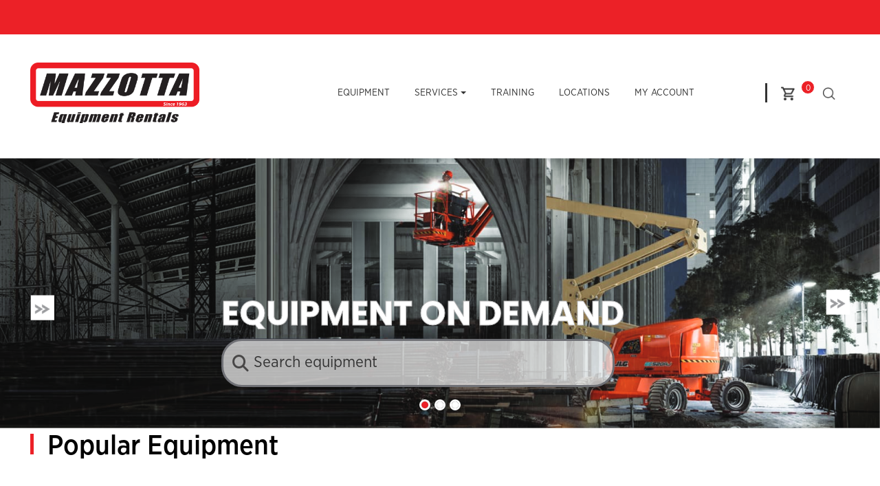

--- FILE ---
content_type: text/javascript
request_url: https://www.mazzottarentals.com/chunk-GYAODX7X.js
body_size: 82773
content:
var rm=Object.create;var Gi=Object.defineProperty,om=Object.defineProperties,im=Object.getOwnPropertyDescriptor,sm=Object.getOwnPropertyDescriptors,am=Object.getOwnPropertyNames,Tr=Object.getOwnPropertySymbols,um=Object.getPrototypeOf,Wi=Object.prototype.hasOwnProperty,Ql=Object.prototype.propertyIsEnumerable;var Wl=(t,e,n)=>e in t?Gi(t,e,{enumerable:!0,configurable:!0,writable:!0,value:n}):t[e]=n,Ne=(t,e)=>{for(var n in e||={})Wi.call(e,n)&&Wl(t,n,e[n]);if(Tr)for(var n of Tr(e))Ql.call(e,n)&&Wl(t,n,e[n]);return t},fn=(t,e)=>om(t,sm(e));var Kl=(t,e)=>{var n={};for(var r in t)Wi.call(t,r)&&e.indexOf(r)<0&&(n[r]=t[r]);if(t!=null&&Tr)for(var r of Tr(t))e.indexOf(r)<0&&Ql.call(t,r)&&(n[r]=t[r]);return n};var vC=(t,e)=>()=>(e||t((e={exports:{}}).exports,e),e.exports);var lm=(t,e,n,r)=>{if(e&&typeof e=="object"||typeof e=="function")for(let o of am(e))!Wi.call(t,o)&&o!==n&&Gi(t,o,{get:()=>e[o],enumerable:!(r=im(e,o))||r.enumerable});return t};var DC=(t,e,n)=>(n=t!=null?rm(um(t)):{},lm(e||!t||!t.__esModule?Gi(n,"default",{value:t,enumerable:!0}):n,t));var cm=(t,e,n)=>new Promise((r,o)=>{var i=u=>{try{a(n.next(u))}catch(l){o(l)}},s=u=>{try{a(n.throw(u))}catch(l){o(l)}},a=u=>u.done?r(u.value):Promise.resolve(u.value).then(i,s);a((n=n.apply(t,e)).next())});var Yl=null,xr=!1,Qi=1,Ar=Symbol("SIGNAL");function O(t){let e=Yl;return Yl=t,e}function dm(){return xr}var Yi={version:0,lastCleanEpoch:0,dirty:!1,producerNode:void 0,producerLastReadVersion:void 0,producerIndexOfThis:void 0,nextProducerIndex:0,liveConsumerNode:void 0,liveConsumerIndexOfThis:void 0,consumerAllowSignalWrites:!1,consumerIsAlwaysLive:!1,producerMustRecompute:()=>!1,producerRecomputeValue:()=>{},consumerMarkedDirty:()=>{},consumerOnSignalRead:()=>{}};function fm(t){if(!(ts(t)&&!t.dirty)&&!(!t.dirty&&t.lastCleanEpoch===Qi)){if(!t.producerMustRecompute(t)&&!Or(t)){t.dirty=!1,t.lastCleanEpoch=Qi;return}t.producerRecomputeValue(t),t.dirty=!1,t.lastCleanEpoch=Qi}}function hm(t){if(t.liveConsumerNode===void 0)return;let e=xr;xr=!0;try{for(let n of t.liveConsumerNode)n.dirty||Zl(n)}finally{xr=e}}function Zl(t){t.dirty=!0,hm(t),t.consumerMarkedDirty?.(t)}function Zi(t){return t&&(t.nextProducerIndex=0),O(t)}function Ji(t,e){if(O(e),!(!t||t.producerNode===void 0||t.producerIndexOfThis===void 0||t.producerLastReadVersion===void 0)){if(ts(t))for(let n=t.nextProducerIndex;n<t.producerNode.length;n++)es(t.producerNode[n],t.producerIndexOfThis[n]);for(;t.producerNode.length>t.nextProducerIndex;)t.producerNode.pop(),t.producerLastReadVersion.pop(),t.producerIndexOfThis.pop()}}function Or(t){Nr(t);for(let e=0;e<t.producerNode.length;e++){let n=t.producerNode[e],r=t.producerLastReadVersion[e];if(r!==n.version||(fm(n),r!==n.version))return!0}return!1}function Xi(t){if(Nr(t),ts(t))for(let e=0;e<t.producerNode.length;e++)es(t.producerNode[e],t.producerIndexOfThis[e]);t.producerNode.length=t.producerLastReadVersion.length=t.producerIndexOfThis.length=0,t.liveConsumerNode&&(t.liveConsumerNode.length=t.liveConsumerIndexOfThis.length=0)}function es(t,e){if(pm(t),Nr(t),t.liveConsumerNode.length===1)for(let r=0;r<t.producerNode.length;r++)es(t.producerNode[r],t.producerIndexOfThis[r]);let n=t.liveConsumerNode.length-1;if(t.liveConsumerNode[e]=t.liveConsumerNode[n],t.liveConsumerIndexOfThis[e]=t.liveConsumerIndexOfThis[n],t.liveConsumerNode.length--,t.liveConsumerIndexOfThis.length--,e<t.liveConsumerNode.length){let r=t.liveConsumerIndexOfThis[e],o=t.liveConsumerNode[e];Nr(o),o.producerIndexOfThis[r]=e}}function ts(t){return t.consumerIsAlwaysLive||(t?.liveConsumerNode?.length??0)>0}function Nr(t){t.producerNode??=[],t.producerIndexOfThis??=[],t.producerLastReadVersion??=[]}function pm(t){t.liveConsumerNode??=[],t.liveConsumerIndexOfThis??=[]}function mm(){throw new Error}var gm=mm;function Jl(t){gm=t}function Xl(t,e,n){let r=Object.create(ym);n&&(r.consumerAllowSignalWrites=!0),r.fn=t,r.schedule=e;let o=u=>{r.cleanupFn=u};function i(u){return u.fn===null&&u.schedule===null}function s(u){i(u)||(Xi(u),u.cleanupFn(),u.fn=null,u.schedule=null,u.cleanupFn=Ki)}let a=()=>{if(r.fn===null)return;if(dm())throw new Error("Schedulers cannot synchronously execute watches while scheduling.");if(r.dirty=!1,r.hasRun&&!Or(r))return;r.hasRun=!0;let u=Zi(r);try{r.cleanupFn(),r.cleanupFn=Ki,r.fn(o)}finally{Ji(r,u)}};return r.ref={notify:()=>Zl(r),run:a,cleanup:()=>r.cleanupFn(),destroy:()=>s(r),[Ar]:r},r.ref}var Ki=()=>{},ym=fn(Ne({},Yi),{consumerIsAlwaysLive:!0,consumerAllowSignalWrites:!1,consumerMarkedDirty:t=>{t.schedule!==null&&t.schedule(t.ref)},hasRun:!1,cleanupFn:Ki});function I(t){return typeof t=="function"}function hn(t){let n=t(r=>{Error.call(r),r.stack=new Error().stack});return n.prototype=Object.create(Error.prototype),n.prototype.constructor=n,n}var Pr=hn(t=>function(n){t(this),this.message=n?`${n.length} errors occurred during unsubscription:
${n.map((r,o)=>`${o+1}) ${r.toString()}`).join(`
  `)}`:"",this.name="UnsubscriptionError",this.errors=n});function Ut(t,e){if(t){let n=t.indexOf(e);0<=n&&t.splice(n,1)}}var te=class t{constructor(e){this.initialTeardown=e,this.closed=!1,this._parentage=null,this._finalizers=null}unsubscribe(){let e;if(!this.closed){this.closed=!0;let{_parentage:n}=this;if(n)if(this._parentage=null,Array.isArray(n))for(let i of n)i.remove(this);else n.remove(this);let{initialTeardown:r}=this;if(I(r))try{r()}catch(i){e=i instanceof Pr?i.errors:[i]}let{_finalizers:o}=this;if(o){this._finalizers=null;for(let i of o)try{ec(i)}catch(s){e=e??[],s instanceof Pr?e=[...e,...s.errors]:e.push(s)}}if(e)throw new Pr(e)}}add(e){var n;if(e&&e!==this)if(this.closed)ec(e);else{if(e instanceof t){if(e.closed||e._hasParent(this))return;e._addParent(this)}(this._finalizers=(n=this._finalizers)!==null&&n!==void 0?n:[]).push(e)}}_hasParent(e){let{_parentage:n}=this;return n===e||Array.isArray(n)&&n.includes(e)}_addParent(e){let{_parentage:n}=this;this._parentage=Array.isArray(n)?(n.push(e),n):n?[n,e]:e}_removeParent(e){let{_parentage:n}=this;n===e?this._parentage=null:Array.isArray(n)&&Ut(n,e)}remove(e){let{_finalizers:n}=this;n&&Ut(n,e),e instanceof t&&e._removeParent(this)}};te.EMPTY=(()=>{let t=new te;return t.closed=!0,t})();var ns=te.EMPTY;function Fr(t){return t instanceof te||t&&"closed"in t&&I(t.remove)&&I(t.add)&&I(t.unsubscribe)}function ec(t){I(t)?t():t.unsubscribe()}var ke={onUnhandledError:null,onStoppedNotification:null,Promise:void 0,useDeprecatedSynchronousErrorHandling:!1,useDeprecatedNextContext:!1};var pn={setTimeout(t,e,...n){let{delegate:r}=pn;return r?.setTimeout?r.setTimeout(t,e,...n):setTimeout(t,e,...n)},clearTimeout(t){let{delegate:e}=pn;return(e?.clearTimeout||clearTimeout)(t)},delegate:void 0};function Rr(t){pn.setTimeout(()=>{let{onUnhandledError:e}=ke;if(e)e(t);else throw t})}function nt(){}var tc=rs("C",void 0,void 0);function nc(t){return rs("E",void 0,t)}function rc(t){return rs("N",t,void 0)}function rs(t,e,n){return{kind:t,value:e,error:n}}var zt=null;function mn(t){if(ke.useDeprecatedSynchronousErrorHandling){let e=!zt;if(e&&(zt={errorThrown:!1,error:null}),t(),e){let{errorThrown:n,error:r}=zt;if(zt=null,n)throw r}}else t()}function oc(t){ke.useDeprecatedSynchronousErrorHandling&&zt&&(zt.errorThrown=!0,zt.error=t)}var qt=class extends te{constructor(e){super(),this.isStopped=!1,e?(this.destination=e,Fr(e)&&e.add(this)):this.destination=Em}static create(e,n,r){return new gn(e,n,r)}next(e){this.isStopped?is(rc(e),this):this._next(e)}error(e){this.isStopped?is(nc(e),this):(this.isStopped=!0,this._error(e))}complete(){this.isStopped?is(tc,this):(this.isStopped=!0,this._complete())}unsubscribe(){this.closed||(this.isStopped=!0,super.unsubscribe(),this.destination=null)}_next(e){this.destination.next(e)}_error(e){try{this.destination.error(e)}finally{this.unsubscribe()}}_complete(){try{this.destination.complete()}finally{this.unsubscribe()}}},vm=Function.prototype.bind;function os(t,e){return vm.call(t,e)}var ss=class{constructor(e){this.partialObserver=e}next(e){let{partialObserver:n}=this;if(n.next)try{n.next(e)}catch(r){kr(r)}}error(e){let{partialObserver:n}=this;if(n.error)try{n.error(e)}catch(r){kr(r)}else kr(e)}complete(){let{partialObserver:e}=this;if(e.complete)try{e.complete()}catch(n){kr(n)}}},gn=class extends qt{constructor(e,n,r){super();let o;if(I(e)||!e)o={next:e??void 0,error:n??void 0,complete:r??void 0};else{let i;this&&ke.useDeprecatedNextContext?(i=Object.create(e),i.unsubscribe=()=>this.unsubscribe(),o={next:e.next&&os(e.next,i),error:e.error&&os(e.error,i),complete:e.complete&&os(e.complete,i)}):o=e}this.destination=new ss(o)}};function kr(t){ke.useDeprecatedSynchronousErrorHandling?oc(t):Rr(t)}function Dm(t){throw t}function is(t,e){let{onStoppedNotification:n}=ke;n&&pn.setTimeout(()=>n(t,e))}var Em={closed:!0,next:nt,error:Dm,complete:nt};var yn=typeof Symbol=="function"&&Symbol.observable||"@@observable";function oe(t){return t}function wm(...t){return as(t)}function as(t){return t.length===0?oe:t.length===1?t[0]:function(n){return t.reduce((r,o)=>o(r),n)}}var N=(()=>{class t{constructor(n){n&&(this._subscribe=n)}lift(n){let r=new t;return r.source=this,r.operator=n,r}subscribe(n,r,o){let i=_m(n)?n:new gn(n,r,o);return mn(()=>{let{operator:s,source:a}=this;i.add(s?s.call(i,a):a?this._subscribe(i):this._trySubscribe(i))}),i}_trySubscribe(n){try{return this._subscribe(n)}catch(r){n.error(r)}}forEach(n,r){return r=ic(r),new r((o,i)=>{let s=new gn({next:a=>{try{n(a)}catch(u){i(u),s.unsubscribe()}},error:i,complete:o});this.subscribe(s)})}_subscribe(n){var r;return(r=this.source)===null||r===void 0?void 0:r.subscribe(n)}[yn](){return this}pipe(...n){return as(n)(this)}toPromise(n){return n=ic(n),new n((r,o)=>{let i;this.subscribe(s=>i=s,s=>o(s),()=>r(i))})}}return t.create=e=>new t(e),t})();function ic(t){var e;return(e=t??ke.Promise)!==null&&e!==void 0?e:Promise}function Im(t){return t&&I(t.next)&&I(t.error)&&I(t.complete)}function _m(t){return t&&t instanceof qt||Im(t)&&Fr(t)}function us(t){return I(t?.lift)}function b(t){return e=>{if(us(e))return e.lift(function(n){try{return t(n,this)}catch(r){this.error(r)}});throw new TypeError("Unable to lift unknown Observable type")}}function D(t,e,n,r,o){return new ls(t,e,n,r,o)}var ls=class extends qt{constructor(e,n,r,o,i,s){super(e),this.onFinalize=i,this.shouldUnsubscribe=s,this._next=n?function(a){try{n(a)}catch(u){e.error(u)}}:super._next,this._error=o?function(a){try{o(a)}catch(u){e.error(u)}finally{this.unsubscribe()}}:super._error,this._complete=r?function(){try{r()}catch(a){e.error(a)}finally{this.unsubscribe()}}:super._complete}unsubscribe(){var e;if(!this.shouldUnsubscribe||this.shouldUnsubscribe()){let{closed:n}=this;super.unsubscribe(),!n&&((e=this.onFinalize)===null||e===void 0||e.call(this))}}};function cs(){return b((t,e)=>{let n=null;t._refCount++;let r=D(e,void 0,void 0,void 0,()=>{if(!t||t._refCount<=0||0<--t._refCount){n=null;return}let o=t._connection,i=n;n=null,o&&(!i||o===i)&&o.unsubscribe(),e.unsubscribe()});t.subscribe(r),r.closed||(n=t.connect())})}var ds=class extends N{constructor(e,n){super(),this.source=e,this.subjectFactory=n,this._subject=null,this._refCount=0,this._connection=null,us(e)&&(this.lift=e.lift)}_subscribe(e){return this.getSubject().subscribe(e)}getSubject(){let e=this._subject;return(!e||e.isStopped)&&(this._subject=this.subjectFactory()),this._subject}_teardown(){this._refCount=0;let{_connection:e}=this;this._subject=this._connection=null,e?.unsubscribe()}connect(){let e=this._connection;if(!e){e=this._connection=new te;let n=this.getSubject();e.add(this.source.subscribe(D(n,void 0,()=>{this._teardown(),n.complete()},r=>{this._teardown(),n.error(r)},()=>this._teardown()))),e.closed&&(this._connection=null,e=te.EMPTY)}return e}refCount(){return cs()(this)}};var sc=hn(t=>function(){t(this),this.name="ObjectUnsubscribedError",this.message="object unsubscribed"});var Et=(()=>{class t extends N{constructor(){super(),this.closed=!1,this.currentObservers=null,this.observers=[],this.isStopped=!1,this.hasError=!1,this.thrownError=null}lift(n){let r=new Lr(this,this);return r.operator=n,r}_throwIfClosed(){if(this.closed)throw new sc}next(n){mn(()=>{if(this._throwIfClosed(),!this.isStopped){this.currentObservers||(this.currentObservers=Array.from(this.observers));for(let r of this.currentObservers)r.next(n)}})}error(n){mn(()=>{if(this._throwIfClosed(),!this.isStopped){this.hasError=this.isStopped=!0,this.thrownError=n;let{observers:r}=this;for(;r.length;)r.shift().error(n)}})}complete(){mn(()=>{if(this._throwIfClosed(),!this.isStopped){this.isStopped=!0;let{observers:n}=this;for(;n.length;)n.shift().complete()}})}unsubscribe(){this.isStopped=this.closed=!0,this.observers=this.currentObservers=null}get observed(){var n;return((n=this.observers)===null||n===void 0?void 0:n.length)>0}_trySubscribe(n){return this._throwIfClosed(),super._trySubscribe(n)}_subscribe(n){return this._throwIfClosed(),this._checkFinalizedStatuses(n),this._innerSubscribe(n)}_innerSubscribe(n){let{hasError:r,isStopped:o,observers:i}=this;return r||o?ns:(this.currentObservers=null,i.push(n),new te(()=>{this.currentObservers=null,Ut(i,n)}))}_checkFinalizedStatuses(n){let{hasError:r,thrownError:o,isStopped:i}=this;r?n.error(o):i&&n.complete()}asObservable(){let n=new N;return n.source=this,n}}return t.create=(e,n)=>new Lr(e,n),t})(),Lr=class extends Et{constructor(e,n){super(),this.destination=e,this.source=n}next(e){var n,r;(r=(n=this.destination)===null||n===void 0?void 0:n.next)===null||r===void 0||r.call(n,e)}error(e){var n,r;(r=(n=this.destination)===null||n===void 0?void 0:n.error)===null||r===void 0||r.call(n,e)}complete(){var e,n;(n=(e=this.destination)===null||e===void 0?void 0:e.complete)===null||n===void 0||n.call(e)}_subscribe(e){var n,r;return(r=(n=this.source)===null||n===void 0?void 0:n.subscribe(e))!==null&&r!==void 0?r:ns}};var Wn=class extends Et{constructor(e){super(),this._value=e}get value(){return this.getValue()}_subscribe(e){let n=super._subscribe(e);return!n.closed&&e.next(this._value),n}getValue(){let{hasError:e,thrownError:n,_value:r}=this;if(e)throw n;return this._throwIfClosed(),r}next(e){super.next(this._value=e)}};var fs={now(){return(fs.delegate||Date).now()},delegate:void 0};var jr=class extends te{constructor(e,n){super()}schedule(e,n=0){return this}};var Qn={setInterval(t,e,...n){let{delegate:r}=Qn;return r?.setInterval?r.setInterval(t,e,...n):setInterval(t,e,...n)},clearInterval(t){let{delegate:e}=Qn;return(e?.clearInterval||clearInterval)(t)},delegate:void 0};var vn=class extends jr{constructor(e,n){super(e,n),this.scheduler=e,this.work=n,this.pending=!1}schedule(e,n=0){var r;if(this.closed)return this;this.state=e;let o=this.id,i=this.scheduler;return o!=null&&(this.id=this.recycleAsyncId(i,o,n)),this.pending=!0,this.delay=n,this.id=(r=this.id)!==null&&r!==void 0?r:this.requestAsyncId(i,this.id,n),this}requestAsyncId(e,n,r=0){return Qn.setInterval(e.flush.bind(e,this),r)}recycleAsyncId(e,n,r=0){if(r!=null&&this.delay===r&&this.pending===!1)return n;n!=null&&Qn.clearInterval(n)}execute(e,n){if(this.closed)return new Error("executing a cancelled action");this.pending=!1;let r=this._execute(e,n);if(r)return r;this.pending===!1&&this.id!=null&&(this.id=this.recycleAsyncId(this.scheduler,this.id,null))}_execute(e,n){let r=!1,o;try{this.work(e)}catch(i){r=!0,o=i||new Error("Scheduled action threw falsy error")}if(r)return this.unsubscribe(),o}unsubscribe(){if(!this.closed){let{id:e,scheduler:n}=this,{actions:r}=n;this.work=this.state=this.scheduler=null,this.pending=!1,Ut(r,this),e!=null&&(this.id=this.recycleAsyncId(n,e,null)),this.delay=null,super.unsubscribe()}}};var bm=1,hs,ps={};function ac(t){return t in ps?(delete ps[t],!0):!1}var uc={setImmediate(t){let e=bm++;return ps[e]=!0,hs||(hs=Promise.resolve()),hs.then(()=>ac(e)&&t()),e},clearImmediate(t){ac(t)}};var{setImmediate:Cm,clearImmediate:Sm}=uc,Kn={setImmediate(...t){let{delegate:e}=Kn;return(e?.setImmediate||Cm)(...t)},clearImmediate(t){let{delegate:e}=Kn;return(e?.clearImmediate||Sm)(t)},delegate:void 0};var Vr=class extends vn{constructor(e,n){super(e,n),this.scheduler=e,this.work=n}requestAsyncId(e,n,r=0){return r!==null&&r>0?super.requestAsyncId(e,n,r):(e.actions.push(this),e._scheduled||(e._scheduled=Kn.setImmediate(e.flush.bind(e,void 0))))}recycleAsyncId(e,n,r=0){var o;if(r!=null?r>0:this.delay>0)return super.recycleAsyncId(e,n,r);let{actions:i}=e;n!=null&&((o=i[i.length-1])===null||o===void 0?void 0:o.id)!==n&&(Kn.clearImmediate(n),e._scheduled===n&&(e._scheduled=void 0))}};var Dn=class t{constructor(e,n=t.now){this.schedulerActionCtor=e,this.now=n}schedule(e,n=0,r){return new this.schedulerActionCtor(this,e).schedule(r,n)}};Dn.now=fs.now;var En=class extends Dn{constructor(e,n=Dn.now){super(e,n),this.actions=[],this._active=!1}flush(e){let{actions:n}=this;if(this._active){n.push(e);return}let r;this._active=!0;do if(r=e.execute(e.state,e.delay))break;while(e=n.shift());if(this._active=!1,r){for(;e=n.shift();)e.unsubscribe();throw r}}};var Br=class extends En{flush(e){this._active=!0;let n=this._scheduled;this._scheduled=void 0;let{actions:r}=this,o;e=e||r.shift();do if(o=e.execute(e.state,e.delay))break;while((e=r[0])&&e.id===n&&r.shift());if(this._active=!1,o){for(;(e=r[0])&&e.id===n&&r.shift();)e.unsubscribe();throw o}}};var Mm=new Br(Vr);var rt=new En(vn),lc=rt;var ot=new N(t=>t.complete());function $r(t){return t&&I(t.schedule)}function ms(t){return t[t.length-1]}function wt(t){return I(ms(t))?t.pop():void 0}function qe(t){return $r(ms(t))?t.pop():void 0}function cc(t,e){return typeof ms(t)=="number"?t.pop():e}function fc(t,e,n,r){function o(i){return i instanceof n?i:new n(function(s){s(i)})}return new(n||(n=Promise))(function(i,s){function a(c){try{l(r.next(c))}catch(d){s(d)}}function u(c){try{l(r.throw(c))}catch(d){s(d)}}function l(c){c.done?i(c.value):o(c.value).then(a,u)}l((r=r.apply(t,e||[])).next())})}function dc(t){var e=typeof Symbol=="function"&&Symbol.iterator,n=e&&t[e],r=0;if(n)return n.call(t);if(t&&typeof t.length=="number")return{next:function(){return t&&r>=t.length&&(t=void 0),{value:t&&t[r++],done:!t}}};throw new TypeError(e?"Object is not iterable.":"Symbol.iterator is not defined.")}function Gt(t){return this instanceof Gt?(this.v=t,this):new Gt(t)}function hc(t,e,n){if(!Symbol.asyncIterator)throw new TypeError("Symbol.asyncIterator is not defined.");var r=n.apply(t,e||[]),o,i=[];return o={},a("next"),a("throw"),a("return",s),o[Symbol.asyncIterator]=function(){return this},o;function s(f){return function(p){return Promise.resolve(p).then(f,d)}}function a(f,p){r[f]&&(o[f]=function(m){return new Promise(function(v,E){i.push([f,m,v,E])>1||u(f,m)})},p&&(o[f]=p(o[f])))}function u(f,p){try{l(r[f](p))}catch(m){h(i[0][3],m)}}function l(f){f.value instanceof Gt?Promise.resolve(f.value.v).then(c,d):h(i[0][2],f)}function c(f){u("next",f)}function d(f){u("throw",f)}function h(f,p){f(p),i.shift(),i.length&&u(i[0][0],i[0][1])}}function pc(t){if(!Symbol.asyncIterator)throw new TypeError("Symbol.asyncIterator is not defined.");var e=t[Symbol.asyncIterator],n;return e?e.call(t):(t=typeof dc=="function"?dc(t):t[Symbol.iterator](),n={},r("next"),r("throw"),r("return"),n[Symbol.asyncIterator]=function(){return this},n);function r(i){n[i]=t[i]&&function(s){return new Promise(function(a,u){s=t[i](s),o(a,u,s.done,s.value)})}}function o(i,s,a,u){Promise.resolve(u).then(function(l){i({value:l,done:a})},s)}}var wn=t=>t&&typeof t.length=="number"&&typeof t!="function";function Hr(t){return I(t?.then)}function Ur(t){return I(t[yn])}function zr(t){return Symbol.asyncIterator&&I(t?.[Symbol.asyncIterator])}function qr(t){return new TypeError(`You provided ${t!==null&&typeof t=="object"?"an invalid object":`'${t}'`} where a stream was expected. You can provide an Observable, Promise, ReadableStream, Array, AsyncIterable, or Iterable.`)}function Tm(){return typeof Symbol!="function"||!Symbol.iterator?"@@iterator":Symbol.iterator}var Gr=Tm();function Wr(t){return I(t?.[Gr])}function Qr(t){return hc(this,arguments,function*(){let n=t.getReader();try{for(;;){let{value:r,done:o}=yield Gt(n.read());if(o)return yield Gt(void 0);yield yield Gt(r)}}finally{n.releaseLock()}})}function Kr(t){return I(t?.getReader)}function A(t){if(t instanceof N)return t;if(t!=null){if(Ur(t))return xm(t);if(wn(t))return Nm(t);if(Hr(t))return Am(t);if(zr(t))return mc(t);if(Wr(t))return Om(t);if(Kr(t))return Pm(t)}throw qr(t)}function xm(t){return new N(e=>{let n=t[yn]();if(I(n.subscribe))return n.subscribe(e);throw new TypeError("Provided object does not correctly implement Symbol.observable")})}function Nm(t){return new N(e=>{for(let n=0;n<t.length&&!e.closed;n++)e.next(t[n]);e.complete()})}function Am(t){return new N(e=>{t.then(n=>{e.closed||(e.next(n),e.complete())},n=>e.error(n)).then(null,Rr)})}function Om(t){return new N(e=>{for(let n of t)if(e.next(n),e.closed)return;e.complete()})}function mc(t){return new N(e=>{Fm(t,e).catch(n=>e.error(n))})}function Pm(t){return mc(Qr(t))}function Fm(t,e){var n,r,o,i;return fc(this,void 0,void 0,function*(){try{for(n=pc(t);r=yield n.next(),!r.done;){let s=r.value;if(e.next(s),e.closed)return}}catch(s){o={error:s}}finally{try{r&&!r.done&&(i=n.return)&&(yield i.call(n))}finally{if(o)throw o.error}}e.complete()})}function ge(t,e,n,r=0,o=!1){let i=e.schedule(function(){n(),o?t.add(this.schedule(null,r)):this.unsubscribe()},r);if(t.add(i),!o)return i}function Yr(t,e=0){return b((n,r)=>{n.subscribe(D(r,o=>ge(r,t,()=>r.next(o),e),()=>ge(r,t,()=>r.complete(),e),o=>ge(r,t,()=>r.error(o),e)))})}function Zr(t,e=0){return b((n,r)=>{r.add(t.schedule(()=>n.subscribe(r),e))})}function gc(t,e){return A(t).pipe(Zr(e),Yr(e))}function yc(t,e){return A(t).pipe(Zr(e),Yr(e))}function vc(t,e){return new N(n=>{let r=0;return e.schedule(function(){r===t.length?n.complete():(n.next(t[r++]),n.closed||this.schedule())})})}function Dc(t,e){return new N(n=>{let r;return ge(n,e,()=>{r=t[Gr](),ge(n,e,()=>{let o,i;try{({value:o,done:i}=r.next())}catch(s){n.error(s);return}i?n.complete():n.next(o)},0,!0)}),()=>I(r?.return)&&r.return()})}function Jr(t,e){if(!t)throw new Error("Iterable cannot be null");return new N(n=>{ge(n,e,()=>{let r=t[Symbol.asyncIterator]();ge(n,e,()=>{r.next().then(o=>{o.done?n.complete():n.next(o.value)})},0,!0)})})}function Ec(t,e){return Jr(Qr(t),e)}function wc(t,e){if(t!=null){if(Ur(t))return gc(t,e);if(wn(t))return vc(t,e);if(Hr(t))return yc(t,e);if(zr(t))return Jr(t,e);if(Wr(t))return Dc(t,e);if(Kr(t))return Ec(t,e)}throw qr(t)}function Ge(t,e){return e?wc(t,e):A(t)}function gs(...t){let e=qe(t);return Ge(t,e)}function Rm(t,e){let n=I(t)?t:()=>t,r=o=>o.error(n());return new N(e?o=>e.schedule(r,0,o):r)}function km(t){return!!t&&(t instanceof N||I(t.lift)&&I(t.subscribe))}var Wt=hn(t=>function(){t(this),this.name="EmptyError",this.message="no elements in sequence"});function Ic(t){return t instanceof Date&&!isNaN(t)}function We(t,e){return b((n,r)=>{let o=0;n.subscribe(D(r,i=>{r.next(t.call(e,i,o++))}))})}var{isArray:Lm}=Array;function jm(t,e){return Lm(e)?t(...e):t(e)}function In(t){return We(e=>jm(t,e))}var{isArray:Vm}=Array,{getPrototypeOf:Bm,prototype:$m,keys:Hm}=Object;function Xr(t){if(t.length===1){let e=t[0];if(Vm(e))return{args:e,keys:null};if(Um(e)){let n=Hm(e);return{args:n.map(r=>e[r]),keys:n}}}return{args:t,keys:null}}function Um(t){return t&&typeof t=="object"&&Bm(t)===$m}function eo(t,e){return t.reduce((n,r,o)=>(n[r]=e[o],n),{})}function zm(...t){let e=qe(t),n=wt(t),{args:r,keys:o}=Xr(t);if(r.length===0)return Ge([],e);let i=new N(qm(r,e,o?s=>eo(o,s):oe));return n?i.pipe(In(n)):i}function qm(t,e,n=oe){return r=>{_c(e,()=>{let{length:o}=t,i=new Array(o),s=o,a=o;for(let u=0;u<o;u++)_c(e,()=>{let l=Ge(t[u],e),c=!1;l.subscribe(D(r,d=>{i[u]=d,c||(c=!0,a--),a||r.next(n(i.slice()))},()=>{--s||r.complete()}))},r)},r)}}function _c(t,e,n){t?ge(n,t,e):e()}function bc(t,e,n,r,o,i,s,a){let u=[],l=0,c=0,d=!1,h=()=>{d&&!u.length&&!l&&e.complete()},f=m=>l<r?p(m):u.push(m),p=m=>{i&&e.next(m),l++;let v=!1;A(n(m,c++)).subscribe(D(e,E=>{o?.(E),i?f(E):e.next(E)},()=>{v=!0},void 0,()=>{if(v)try{for(l--;u.length&&l<r;){let E=u.shift();s?ge(e,s,()=>p(E)):p(E)}h()}catch(E){e.error(E)}}))};return t.subscribe(D(e,f,()=>{d=!0,h()})),()=>{a?.()}}function Ae(t,e,n=1/0){return I(e)?Ae((r,o)=>We((i,s)=>e(r,i,o,s))(A(t(r,o))),n):(typeof e=="number"&&(n=e),b((r,o)=>bc(r,o,t,n)))}function Yn(t=1/0){return Ae(oe,t)}function Cc(){return Yn(1)}function It(...t){return Cc()(Ge(t,qe(t)))}function Gm(t){return new N(e=>{A(t()).subscribe(e)})}function Wm(...t){let e=wt(t),{args:n,keys:r}=Xr(t),o=new N(i=>{let{length:s}=n;if(!s){i.complete();return}let a=new Array(s),u=s,l=s;for(let c=0;c<s;c++){let d=!1;A(n[c]).subscribe(D(i,h=>{d||(d=!0,l--),a[c]=h},()=>u--,void 0,()=>{(!u||!d)&&(l||i.next(r?eo(r,a):a),i.complete())}))}});return e?o.pipe(In(e)):o}var Qm=["addListener","removeListener"],Km=["addEventListener","removeEventListener"],Ym=["on","off"];function ys(t,e,n,r){if(I(n)&&(r=n,n=void 0),r)return ys(t,e,n).pipe(In(r));let[o,i]=Xm(t)?Km.map(s=>a=>t[s](e,a,n)):Zm(t)?Qm.map(Sc(t,e)):Jm(t)?Ym.map(Sc(t,e)):[];if(!o&&wn(t))return Ae(s=>ys(s,e,n))(A(t));if(!o)throw new TypeError("Invalid event target");return new N(s=>{let a=(...u)=>s.next(1<u.length?u:u[0]);return o(a),()=>i(a)})}function Sc(t,e){return n=>r=>t[n](e,r)}function Zm(t){return I(t.addListener)&&I(t.removeListener)}function Jm(t){return I(t.on)&&I(t.off)}function Xm(t){return I(t.addEventListener)&&I(t.removeEventListener)}function Qt(t=0,e,n=lc){let r=-1;return e!=null&&($r(e)?n=e:r=e),new N(o=>{let i=Ic(t)?+t-n.now():t;i<0&&(i=0);let s=0;return n.schedule(function(){o.closed||(o.next(s++),0<=r?this.schedule(void 0,r):o.complete())},i)})}function eg(...t){let e=qe(t),n=cc(t,1/0),r=t;return r.length?r.length===1?A(r[0]):Yn(n)(Ge(r,e)):ot}var{isArray:tg}=Array;function to(t){return t.length===1&&tg(t[0])?t[0]:t}function _t(t,e){return b((n,r)=>{let o=0;n.subscribe(D(r,i=>t.call(e,i,o++)&&r.next(i)))})}function ng(...t){return t=to(t),t.length===1?A(t[0]):new N(rg(t))}function rg(t){return e=>{let n=[];for(let r=0;n&&!e.closed&&r<t.length;r++)n.push(A(t[r]).subscribe(D(e,o=>{if(n){for(let i=0;i<n.length;i++)i!==r&&n[i].unsubscribe();n=null}e.next(o)})))}}function og(...t){let e=wt(t),n=to(t);return n.length?new N(r=>{let o=n.map(()=>[]),i=n.map(()=>!1);r.add(()=>{o=i=null});for(let s=0;!r.closed&&s<n.length;s++)A(n[s]).subscribe(D(r,a=>{if(o[s].push(a),o.every(u=>u.length)){let u=o.map(l=>l.shift());r.next(e?e(...u):u),o.some((l,c)=>!l.length&&i[c])&&r.complete()}},()=>{i[s]=!0,!o[s].length&&r.complete()}));return()=>{o=i=null}}):ot}function Mc(t){return b((e,n)=>{let r=!1,o=null,i=null,s=!1,a=()=>{if(i?.unsubscribe(),i=null,r){r=!1;let l=o;o=null,n.next(l)}s&&n.complete()},u=()=>{i=null,s&&n.complete()};e.subscribe(D(n,l=>{r=!0,o=l,i||A(t(l)).subscribe(i=D(n,a,u))},()=>{s=!0,(!r||!i||i.closed)&&n.complete()}))})}function ig(t,e=rt){return Mc(()=>Qt(t,e))}function Tc(t){return b((e,n)=>{let r=null,o=!1,i;r=e.subscribe(D(n,void 0,void 0,s=>{i=A(t(s,Tc(t)(e))),r?(r.unsubscribe(),r=null,i.subscribe(n)):o=!0})),o&&(r.unsubscribe(),r=null,i.subscribe(n))})}function no(t,e,n,r,o){return(i,s)=>{let a=n,u=e,l=0;i.subscribe(D(s,c=>{let d=l++;u=a?t(u,c,d):(a=!0,c),r&&s.next(u)},o&&(()=>{a&&s.next(u),s.complete()})))}}function xc(t,e){return b(no(t,e,arguments.length>=2,!1,!0))}var sg=(t,e)=>(t.push(e),t);function ag(){return b((t,e)=>{xc(sg,[])(t).subscribe(e)})}function ug(t,e){return I(e)?Ae(t,e,1):Ae(t,1)}function Nc(t,e=rt){return b((n,r)=>{let o=null,i=null,s=null,a=()=>{if(o){o.unsubscribe(),o=null;let l=i;i=null,r.next(l)}};function u(){let l=s+t,c=e.now();if(c<l){o=this.schedule(void 0,l-c),r.add(o);return}a()}n.subscribe(D(r,l=>{i=l,s=e.now(),o||(o=e.schedule(u,t),r.add(o))},()=>{a(),r.complete()},void 0,()=>{i=o=null}))})}function Zn(t){return b((e,n)=>{let r=!1;e.subscribe(D(n,o=>{r=!0,n.next(o)},()=>{r||n.next(t),n.complete()}))})}function _n(t){return t<=0?()=>ot:b((e,n)=>{let r=0;e.subscribe(D(n,o=>{++r<=t&&(n.next(o),t<=r&&n.complete())}))})}function Ac(){return b((t,e)=>{t.subscribe(D(e,nt))})}function vs(t){return We(()=>t)}function Ds(t,e){return e?n=>It(e.pipe(_n(1),Ac()),n.pipe(Ds(t))):Ae((n,r)=>A(t(n,r)).pipe(_n(1),vs(n)))}function lg(t,e=rt){let n=Qt(t,e);return Ds(()=>n)}function Oc(t,e=oe){return t=t??cg,b((n,r)=>{let o,i=!0;n.subscribe(D(r,s=>{let a=e(s);(i||!t(o,a))&&(i=!1,o=a,r.next(s))}))})}function cg(t,e){return t===e}function ro(t=dg){return b((e,n)=>{let r=!1;e.subscribe(D(n,o=>{r=!0,n.next(o)},()=>r?n.complete():n.error(t())))})}function dg(){return new Wt}function fg(...t){return e=>It(e,gs(...t))}function hg(t){return b((e,n)=>{try{e.subscribe(n)}finally{n.add(t)}})}function Pc(t,e){let n=arguments.length>=2;return r=>r.pipe(t?_t((o,i)=>t(o,i,r)):oe,_n(1),n?Zn(e):ro(()=>new Wt))}function Es(t){return t<=0?()=>ot:b((e,n)=>{let r=[];e.subscribe(D(n,o=>{r.push(o),t<r.length&&r.shift()},()=>{for(let o of r)n.next(o);n.complete()},void 0,()=>{r=null}))})}function pg(t,e){let n=arguments.length>=2;return r=>r.pipe(t?_t((o,i)=>t(o,i,r)):oe,Es(1),n?Zn(e):ro(()=>new Wt))}function mg(t,e){return b(no(t,e,arguments.length>=2,!0))}function gg(t){return _t((e,n)=>t<=n)}function yg(...t){let e=qe(t);return b((n,r)=>{(e?It(t,n,e):It(t,n)).subscribe(r)})}function vg(t,e){return b((n,r)=>{let o=null,i=0,s=!1,a=()=>s&&!o&&r.complete();n.subscribe(D(r,u=>{o?.unsubscribe();let l=0,c=i++;A(t(u,c)).subscribe(o=D(r,d=>r.next(e?e(u,d,c,l++):d),()=>{o=null,a()}))},()=>{s=!0,a()}))})}function Dg(t){return b((e,n)=>{A(t).subscribe(D(n,()=>n.complete(),nt)),!n.closed&&e.subscribe(n)})}function Eg(t,e,n){let r=I(t)||e||n?{next:t,error:e,complete:n}:t;return r?b((o,i)=>{var s;(s=r.subscribe)===null||s===void 0||s.call(r);let a=!0;o.subscribe(D(i,u=>{var l;(l=r.next)===null||l===void 0||l.call(r,u),i.next(u)},()=>{var u;a=!1,(u=r.complete)===null||u===void 0||u.call(r),i.complete()},u=>{var l;a=!1,(l=r.error)===null||l===void 0||l.call(r,u),i.error(u)},()=>{var u,l;a&&((u=r.unsubscribe)===null||u===void 0||u.call(r)),(l=r.finalize)===null||l===void 0||l.call(r)}))}):oe}function Fc(t,e){return b((n,r)=>{let{leading:o=!0,trailing:i=!1}=e??{},s=!1,a=null,u=null,l=!1,c=()=>{u?.unsubscribe(),u=null,i&&(f(),l&&r.complete())},d=()=>{u=null,l&&r.complete()},h=p=>u=A(t(p)).subscribe(D(r,c,d)),f=()=>{if(s){s=!1;let p=a;a=null,r.next(p),!l&&h(p)}};n.subscribe(D(r,p=>{s=!0,a=p,!(u&&!u.closed)&&(o?f():h(p))},()=>{l=!0,!(i&&s&&u&&!u.closed)&&r.complete()}))})}function wg(t,e=rt,n){let r=Qt(t,e);return Fc(()=>r,n)}function Ig(...t){let e=wt(t);return b((n,r)=>{let o=t.length,i=new Array(o),s=t.map(()=>!1),a=!1;for(let u=0;u<o;u++)A(t[u]).subscribe(D(r,l=>{i[u]=l,!a&&!s[u]&&(s[u]=!0,(a=s.every(oe))&&(s=null))},nt));n.subscribe(D(r,u=>{if(a){let l=[u,...i];r.next(e?e(...l):l)}}))})}var Cd="https://g.co/ng/security#xss",g=class extends Error{constructor(e,n){super(Sd(e,n)),this.code=e}};function Sd(t,e){return`${`NG0${Math.abs(t)}`}${e?": "+e:""}`}function hr(t){return{toString:t}.toString()}var oo="__parameters__";function _g(t){return function(...n){if(t){let r=t(...n);for(let o in r)this[o]=r[o]}}}function Md(t,e,n){return hr(()=>{let r=_g(e);function o(...i){if(this instanceof o)return r.apply(this,i),this;let s=new o(...i);return a.annotation=s,a;function a(u,l,c){let d=u.hasOwnProperty(oo)?u[oo]:Object.defineProperty(u,oo,{value:[]})[oo];for(;d.length<=c;)d.push(null);return(d[c]=d[c]||[]).push(s),u}}return n&&(o.prototype=Object.create(n.prototype)),o.prototype.ngMetadataName=t,o.annotationCls=o,o})}var Ee=globalThis;function U(t){for(let e in t)if(t[e]===U)return e;throw Error("Could not find renamed property on target object.")}function bg(t,e){for(let n in e)e.hasOwnProperty(n)&&!t.hasOwnProperty(n)&&(t[n]=e[n])}function he(t){if(typeof t=="string")return t;if(Array.isArray(t))return"["+t.map(he).join(", ")+"]";if(t==null)return""+t;if(t.overriddenName)return`${t.overriddenName}`;if(t.name)return`${t.name}`;let e=t.toString();if(e==null)return""+e;let n=e.indexOf(`
`);return n===-1?e:e.substring(0,n)}function ks(t,e){return t==null||t===""?e===null?"":e:e==null||e===""?t:t+" "+e}var Cg=U({__forward_ref__:U});function Td(t){return t.__forward_ref__=Td,t.toString=function(){return he(this())},t}function ie(t){return xd(t)?t():t}function xd(t){return typeof t=="function"&&t.hasOwnProperty(Cg)&&t.__forward_ref__===Td}function H(t){return{token:t.token,providedIn:t.providedIn||null,factory:t.factory,value:void 0}}function Ja(t){return{providers:t.providers||[],imports:t.imports||[]}}function Uo(t){return Rc(t,Nd)||Rc(t,Ad)}function UO(t){return Uo(t)!==null}function Rc(t,e){return t.hasOwnProperty(e)?t[e]:null}function Sg(t){let e=t&&(t[Nd]||t[Ad]);return e||null}function kc(t){return t&&(t.hasOwnProperty(Lc)||t.hasOwnProperty(Mg))?t[Lc]:null}var Nd=U({\u0275prov:U}),Lc=U({\u0275inj:U}),Ad=U({ngInjectableDef:U}),Mg=U({ngInjectorDef:U}),V=class{constructor(e,n){this._desc=e,this.ngMetadataName="InjectionToken",this.\u0275prov=void 0,typeof n=="number"?this.__NG_ELEMENT_ID__=n:n!==void 0&&(this.\u0275prov=H({token:this,providedIn:n.providedIn||"root",factory:n.factory}))}get multi(){return this}toString(){return`InjectionToken ${this._desc}`}};function Od(t){return t&&!!t.\u0275providers}var Tg=U({\u0275cmp:U}),xg=U({\u0275dir:U}),Ng=U({\u0275pipe:U}),Ag=U({\u0275mod:U}),Do=U({\u0275fac:U}),Jn=U({__NG_ELEMENT_ID__:U}),jc=U({__NG_ENV_ID__:U});function Ye(t){return typeof t=="string"?t:t==null?"":String(t)}function Og(t){return typeof t=="function"?t.name||t.toString():typeof t=="object"&&t!=null&&typeof t.type=="function"?t.type.name||t.type.toString():Ye(t)}function Pg(t,e){let n=e?`. Dependency path: ${e.join(" > ")} > ${t}`:"";throw new g(-200,t)}function Xa(t,e){throw new g(-201,!1)}var P=function(t){return t[t.Default=0]="Default",t[t.Host=1]="Host",t[t.Self=2]="Self",t[t.SkipSelf=4]="SkipSelf",t[t.Optional=8]="Optional",t}(P||{}),Ls;function Pd(){return Ls}function ye(t){let e=Ls;return Ls=t,e}function Fd(t,e,n){let r=Uo(t);if(r&&r.providedIn=="root")return r.value===void 0?r.value=r.factory():r.value;if(n&P.Optional)return null;if(e!==void 0)return e;Xa(t,"Injector")}var Fg={},er=Fg,js="__NG_DI_FLAG__",Eo="ngTempTokenPath",Rg="ngTokenPath",kg=/\n/gm,Lg="\u0275",Vc="__source",Tn;function jg(){return Tn}function bt(t){let e=Tn;return Tn=t,e}function Vg(t,e=P.Default){if(Tn===void 0)throw new g(-203,!1);return Tn===null?Fd(t,void 0,e):Tn.get(t,e&P.Optional?null:void 0,e)}function X(t,e=P.Default){return(Pd()||Vg)(ie(t),e)}function j(t,e=P.Default){return X(t,zo(e))}function zo(t){return typeof t>"u"||typeof t=="number"?t:0|(t.optional&&8)|(t.host&&1)|(t.self&&2)|(t.skipSelf&&4)}function Vs(t){let e=[];for(let n=0;n<t.length;n++){let r=ie(t[n]);if(Array.isArray(r)){if(r.length===0)throw new g(900,!1);let o,i=P.Default;for(let s=0;s<r.length;s++){let a=r[s],u=Bg(a);typeof u=="number"?u===-1?o=a.token:i|=u:o=a}e.push(X(o,i))}else e.push(X(r))}return e}function Rd(t,e){return t[js]=e,t.prototype[js]=e,t}function Bg(t){return t[js]}function $g(t,e,n,r){let o=t[Eo];throw e[Vc]&&o.unshift(e[Vc]),t.message=Hg(`
`+t.message,o,n,r),t[Rg]=o,t[Eo]=null,t}function Hg(t,e,n,r=null){t=t&&t.charAt(0)===`
`&&t.charAt(1)==Lg?t.slice(2):t;let o=he(e);if(Array.isArray(e))o=e.map(he).join(" -> ");else if(typeof e=="object"){let i=[];for(let s in e)if(e.hasOwnProperty(s)){let a=e[s];i.push(s+":"+(typeof a=="string"?JSON.stringify(a):he(a)))}o=`{${i.join(", ")}}`}return`${n}${r?"("+r+")":""}[${o}]: ${t.replace(kg,`
  `)}`}var kd=Rd(Md("Optional"),8);var Ld=Rd(Md("SkipSelf"),4);function Jt(t,e){let n=t.hasOwnProperty(Do);return n?t[Do]:null}function Ug(t,e,n){if(t.length!==e.length)return!1;for(let r=0;r<t.length;r++){let o=t[r],i=e[r];if(n&&(o=n(o),i=n(i)),i!==o)return!1}return!0}function zg(t){return t.flat(Number.POSITIVE_INFINITY)}function eu(t,e){t.forEach(n=>Array.isArray(n)?eu(n,e):e(n))}function jd(t,e,n){e>=t.length?t.push(n):t.splice(e,0,n)}function wo(t,e){return e>=t.length-1?t.pop():t.splice(e,1)[0]}function qg(t,e){let n=[];for(let r=0;r<t;r++)n.push(e);return n}function Gg(t,e,n,r){let o=t.length;if(o==e)t.push(n,r);else if(o===1)t.push(r,t[0]),t[0]=n;else{for(o--,t.push(t[o-1],t[o]);o>e;){let i=o-2;t[o]=t[i],o--}t[e]=n,t[e+1]=r}}function qo(t,e,n){let r=pr(t,e);return r>=0?t[r|1]=n:(r=~r,Gg(t,r,e,n)),r}function ws(t,e){let n=pr(t,e);if(n>=0)return t[n|1]}function pr(t,e){return Wg(t,e,1)}function Wg(t,e,n){let r=0,o=t.length>>n;for(;o!==r;){let i=r+(o-r>>1),s=t[i<<n];if(e===s)return i<<n;s>e?o=i:r=i+1}return~(o<<n)}var it={},ve=[],Io=new V(""),Vd=new V("",-1),Bd=new V(""),_o=class{get(e,n=er){if(n===er){let r=new Error(`NullInjectorError: No provider for ${he(e)}!`);throw r.name="NullInjectorError",r}return n}},$d=function(t){return t[t.OnPush=0]="OnPush",t[t.Default=1]="Default",t}($d||{}),tr=function(t){return t[t.Emulated=0]="Emulated",t[t.None=2]="None",t[t.ShadowDom=3]="ShadowDom",t}(tr||{}),St=function(t){return t[t.None=0]="None",t[t.SignalBased=1]="SignalBased",t[t.HasDecoratorInputTransform=2]="HasDecoratorInputTransform",t}(St||{});function Qg(t,e,n){let r=t.length;for(;;){let o=t.indexOf(e,n);if(o===-1)return o;if(o===0||t.charCodeAt(o-1)<=32){let i=e.length;if(o+i===r||t.charCodeAt(o+i)<=32)return o}n=o+1}}function Bs(t,e,n){let r=0;for(;r<n.length;){let o=n[r];if(typeof o=="number"){if(o!==0)break;r++;let i=n[r++],s=n[r++],a=n[r++];t.setAttribute(e,s,a,i)}else{let i=o,s=n[++r];Kg(i)?t.setProperty(e,i,s):t.setAttribute(e,i,s),r++}}return r}function Hd(t){return t===3||t===4||t===6}function Kg(t){return t.charCodeAt(0)===64}function nr(t,e){if(!(e===null||e.length===0))if(t===null||t.length===0)t=e.slice();else{let n=-1;for(let r=0;r<e.length;r++){let o=e[r];typeof o=="number"?n=o:n===0||(n===-1||n===2?Bc(t,n,o,null,e[++r]):Bc(t,n,o,null,null))}}return t}function Bc(t,e,n,r,o){let i=0,s=t.length;if(e===-1)s=-1;else for(;i<t.length;){let a=t[i++];if(typeof a=="number"){if(a===e){s=-1;break}else if(a>e){s=i-1;break}}}for(;i<t.length;){let a=t[i];if(typeof a=="number")break;if(a===n){if(r===null){o!==null&&(t[i+1]=o);return}else if(r===t[i+1]){t[i+2]=o;return}}i++,r!==null&&i++,o!==null&&i++}s!==-1&&(t.splice(s,0,e),i=s+1),t.splice(i++,0,n),r!==null&&t.splice(i++,0,r),o!==null&&t.splice(i++,0,o)}var Ud="ng-template";function Yg(t,e,n,r){let o=0;if(r){for(;o<e.length&&typeof e[o]=="string";o+=2)if(e[o]==="class"&&Qg(e[o+1].toLowerCase(),n,0)!==-1)return!0}else if(tu(t))return!1;if(o=e.indexOf(1,o),o>-1){let i;for(;++o<e.length&&typeof(i=e[o])=="string";)if(i.toLowerCase()===n)return!0}return!1}function tu(t){return t.type===4&&t.value!==Ud}function Zg(t,e,n){let r=t.type===4&&!n?Ud:t.value;return e===r}function Jg(t,e,n){let r=4,o=t.attrs,i=o!==null?ty(o):0,s=!1;for(let a=0;a<e.length;a++){let u=e[a];if(typeof u=="number"){if(!s&&!Le(r)&&!Le(u))return!1;if(s&&Le(u))continue;s=!1,r=u|r&1;continue}if(!s)if(r&4){if(r=2|r&1,u!==""&&!Zg(t,u,n)||u===""&&e.length===1){if(Le(r))return!1;s=!0}}else if(r&8){if(o===null||!Yg(t,o,u,n)){if(Le(r))return!1;s=!0}}else{let l=e[++a],c=Xg(u,o,tu(t),n);if(c===-1){if(Le(r))return!1;s=!0;continue}if(l!==""){let d;if(c>i?d="":d=o[c+1].toLowerCase(),r&2&&l!==d){if(Le(r))return!1;s=!0}}}}return Le(r)||s}function Le(t){return(t&1)===0}function Xg(t,e,n,r){if(e===null)return-1;let o=0;if(r||!n){let i=!1;for(;o<e.length;){let s=e[o];if(s===t)return o;if(s===3||s===6)i=!0;else if(s===1||s===2){let a=e[++o];for(;typeof a=="string";)a=e[++o];continue}else{if(s===4)break;if(s===0){o+=4;continue}}o+=i?1:2}return-1}else return ny(e,t)}function zd(t,e,n=!1){for(let r=0;r<e.length;r++)if(Jg(t,e[r],n))return!0;return!1}function ey(t){let e=t.attrs;if(e!=null){let n=e.indexOf(5);if(!(n&1))return e[n+1]}return null}function ty(t){for(let e=0;e<t.length;e++){let n=t[e];if(Hd(n))return e}return t.length}function ny(t,e){let n=t.indexOf(4);if(n>-1)for(n++;n<t.length;){let r=t[n];if(typeof r=="number")return-1;if(r===e)return n;n++}return-1}function ry(t,e){e:for(let n=0;n<e.length;n++){let r=e[n];if(t.length===r.length){for(let o=0;o<t.length;o++)if(t[o]!==r[o])continue e;return!0}}return!1}function $c(t,e){return t?":not("+e.trim()+")":e}function oy(t){let e=t[0],n=1,r=2,o="",i=!1;for(;n<t.length;){let s=t[n];if(typeof s=="string")if(r&2){let a=t[++n];o+="["+s+(a.length>0?'="'+a+'"':"")+"]"}else r&8?o+="."+s:r&4&&(o+=" "+s);else o!==""&&!Le(s)&&(e+=$c(i,o),o=""),r=s,i=i||!Le(r);n++}return o!==""&&(e+=$c(i,o)),e}function iy(t){return t.map(oy).join(",")}function sy(t){let e=[],n=[],r=1,o=2;for(;r<t.length;){let i=t[r];if(typeof i=="string")o===2?i!==""&&e.push(i,t[++r]):o===8&&n.push(i);else{if(!Le(o))break;o=i}r++}return{attrs:e,classes:n}}function zO(t){return hr(()=>{let e=Wd(t),n=fn(Ne({},e),{decls:t.decls,vars:t.vars,template:t.template,consts:t.consts||null,ngContentSelectors:t.ngContentSelectors,onPush:t.changeDetection===$d.OnPush,directiveDefs:null,pipeDefs:null,dependencies:e.standalone&&t.dependencies||null,getStandaloneInjector:null,signals:t.signals??!1,data:t.data||{},encapsulation:t.encapsulation||tr.Emulated,styles:t.styles||ve,_:null,schemas:t.schemas||null,tView:null,id:""});Qd(n);let r=t.dependencies;return n.directiveDefs=Uc(r,!1),n.pipeDefs=Uc(r,!0),n.id=cy(n),n})}function ay(t){return st(t)||ru(t)}function uy(t){return t!==null}function nu(t){return hr(()=>({type:t.type,bootstrap:t.bootstrap||ve,declarations:t.declarations||ve,imports:t.imports||ve,exports:t.exports||ve,transitiveCompileScopes:null,schemas:t.schemas||null,id:t.id||null}))}function Hc(t,e){if(t==null)return it;let n={};for(let r in t)if(t.hasOwnProperty(r)){let o=t[r],i,s,a=St.None;Array.isArray(o)?(a=o[0],i=o[1],s=o[2]??i):(i=o,s=o),e?(n[i]=a!==St.None?[r,a]:r,e[i]=s):n[i]=r}return n}function Pt(t){return hr(()=>{let e=Wd(t);return Qd(e),e})}function mr(t){return{type:t.type,name:t.name,factory:null,pure:t.pure!==!1,standalone:t.standalone===!0,onDestroy:t.type.prototype.ngOnDestroy||null}}function st(t){return t[Tg]||null}function ru(t){return t[xg]||null}function qd(t){return t[Ng]||null}function ly(t){let e=st(t)||ru(t)||qd(t);return e!==null?e.standalone:!1}function Gd(t,e){let n=t[Ag]||null;if(!n&&e===!0)throw new Error(`Type ${he(t)} does not have '\u0275mod' property.`);return n}function Wd(t){let e={};return{type:t.type,providersResolver:null,factory:null,hostBindings:t.hostBindings||null,hostVars:t.hostVars||0,hostAttrs:t.hostAttrs||null,contentQueries:t.contentQueries||null,declaredInputs:e,inputTransforms:null,inputConfig:t.inputs||it,exportAs:t.exportAs||null,standalone:t.standalone===!0,signals:t.signals===!0,selectors:t.selectors||ve,viewQuery:t.viewQuery||null,features:t.features||null,setInput:null,findHostDirectiveDefs:null,hostDirectives:null,inputs:Hc(t.inputs,e),outputs:Hc(t.outputs),debugInfo:null}}function Qd(t){t.features?.forEach(e=>e(t))}function Uc(t,e){if(!t)return null;let n=e?qd:ay;return()=>(typeof t=="function"?t():t).map(r=>n(r)).filter(uy)}function cy(t){let e=0,n=[t.selectors,t.ngContentSelectors,t.hostVars,t.hostAttrs,t.consts,t.vars,t.decls,t.encapsulation,t.standalone,t.signals,t.exportAs,JSON.stringify(t.inputs),JSON.stringify(t.outputs),Object.getOwnPropertyNames(t.type.prototype),!!t.contentQueries,!!t.viewQuery].join("|");for(let o of n)e=Math.imul(31,e)+o.charCodeAt(0)<<0;return e+=2147483648,"c"+e}function qO(t){return{\u0275providers:t}}function dy(...t){return{\u0275providers:Kd(!0,t),\u0275fromNgModule:!0}}function Kd(t,...e){let n=[],r=new Set,o,i=s=>{n.push(s)};return eu(e,s=>{let a=s;$s(a,i,[],r)&&(o||=[],o.push(a))}),o!==void 0&&Yd(o,i),n}function Yd(t,e){for(let n=0;n<t.length;n++){let{ngModule:r,providers:o}=t[n];ou(o,i=>{e(i,r)})}}function $s(t,e,n,r){if(t=ie(t),!t)return!1;let o=null,i=kc(t),s=!i&&st(t);if(!i&&!s){let u=t.ngModule;if(i=kc(u),i)o=u;else return!1}else{if(s&&!s.standalone)return!1;o=t}let a=r.has(o);if(s){if(a)return!1;if(r.add(o),s.dependencies){let u=typeof s.dependencies=="function"?s.dependencies():s.dependencies;for(let l of u)$s(l,e,n,r)}}else if(i){if(i.imports!=null&&!a){r.add(o);let l;try{eu(i.imports,c=>{$s(c,e,n,r)&&(l||=[],l.push(c))})}finally{}l!==void 0&&Yd(l,e)}if(!a){let l=Jt(o)||(()=>new o);e({provide:o,useFactory:l,deps:ve},o),e({provide:Bd,useValue:o,multi:!0},o),e({provide:Io,useValue:()=>X(o),multi:!0},o)}let u=i.providers;if(u!=null&&!a){let l=t;ou(u,c=>{e(c,l)})}}else return!1;return o!==t&&t.providers!==void 0}function ou(t,e){for(let n of t)Od(n)&&(n=n.\u0275providers),Array.isArray(n)?ou(n,e):e(n)}var fy=U({provide:String,useValue:U});function Zd(t){return t!==null&&typeof t=="object"&&fy in t}function hy(t){return!!(t&&t.useExisting)}function py(t){return!!(t&&t.useFactory)}function Nn(t){return typeof t=="function"}function my(t){return!!t.useClass}var Jd=new V(""),fo={},gy={},Is;function Go(){return Is===void 0&&(Is=new _o),Is}var Mt=class{},rr=class extends Mt{get destroyed(){return this._destroyed}constructor(e,n,r,o){super(),this.parent=n,this.source=r,this.scopes=o,this.records=new Map,this._ngOnDestroyHooks=new Set,this._onDestroyHooks=[],this._destroyed=!1,Us(e,s=>this.processProvider(s)),this.records.set(Vd,bn(void 0,this)),o.has("environment")&&this.records.set(Mt,bn(void 0,this));let i=this.records.get(Jd);i!=null&&typeof i.value=="string"&&this.scopes.add(i.value),this.injectorDefTypes=new Set(this.get(Bd,ve,P.Self))}destroy(){this.assertNotDestroyed(),this._destroyed=!0;let e=O(null);try{for(let r of this._ngOnDestroyHooks)r.ngOnDestroy();let n=this._onDestroyHooks;this._onDestroyHooks=[];for(let r of n)r()}finally{this.records.clear(),this._ngOnDestroyHooks.clear(),this.injectorDefTypes.clear(),O(e)}}onDestroy(e){return this.assertNotDestroyed(),this._onDestroyHooks.push(e),()=>this.removeOnDestroy(e)}runInContext(e){this.assertNotDestroyed();let n=bt(this),r=ye(void 0),o;try{return e()}finally{bt(n),ye(r)}}get(e,n=er,r=P.Default){if(this.assertNotDestroyed(),e.hasOwnProperty(jc))return e[jc](this);r=zo(r);let o,i=bt(this),s=ye(void 0);try{if(!(r&P.SkipSelf)){let u=this.records.get(e);if(u===void 0){let l=wy(e)&&Uo(e);l&&this.injectableDefInScope(l)?u=bn(Hs(e),fo):u=null,this.records.set(e,u)}if(u!=null)return this.hydrate(e,u)}let a=r&P.Self?Go():this.parent;return n=r&P.Optional&&n===er?null:n,a.get(e,n)}catch(a){if(a.name==="NullInjectorError"){if((a[Eo]=a[Eo]||[]).unshift(he(e)),i)throw a;return $g(a,e,"R3InjectorError",this.source)}else throw a}finally{ye(s),bt(i)}}resolveInjectorInitializers(){let e=O(null),n=bt(this),r=ye(void 0),o;try{let i=this.get(Io,ve,P.Self);for(let s of i)s()}finally{bt(n),ye(r),O(e)}}toString(){let e=[],n=this.records;for(let r of n.keys())e.push(he(r));return`R3Injector[${e.join(", ")}]`}assertNotDestroyed(){if(this._destroyed)throw new g(205,!1)}processProvider(e){e=ie(e);let n=Nn(e)?e:ie(e&&e.provide),r=vy(e);if(!Nn(e)&&e.multi===!0){let o=this.records.get(n);o||(o=bn(void 0,fo,!0),o.factory=()=>Vs(o.multi),this.records.set(n,o)),n=e,o.multi.push(e)}this.records.set(n,r)}hydrate(e,n){let r=O(null);try{return n.value===fo&&(n.value=gy,n.value=n.factory()),typeof n.value=="object"&&n.value&&Ey(n.value)&&this._ngOnDestroyHooks.add(n.value),n.value}finally{O(r)}}injectableDefInScope(e){if(!e.providedIn)return!1;let n=ie(e.providedIn);return typeof n=="string"?n==="any"||this.scopes.has(n):this.injectorDefTypes.has(n)}removeOnDestroy(e){let n=this._onDestroyHooks.indexOf(e);n!==-1&&this._onDestroyHooks.splice(n,1)}};function Hs(t){let e=Uo(t),n=e!==null?e.factory:Jt(t);if(n!==null)return n;if(t instanceof V)throw new g(204,!1);if(t instanceof Function)return yy(t);throw new g(204,!1)}function yy(t){if(t.length>0)throw new g(204,!1);let n=Sg(t);return n!==null?()=>n.factory(t):()=>new t}function vy(t){if(Zd(t))return bn(void 0,t.useValue);{let e=Xd(t);return bn(e,fo)}}function Xd(t,e,n){let r;if(Nn(t)){let o=ie(t);return Jt(o)||Hs(o)}else if(Zd(t))r=()=>ie(t.useValue);else if(py(t))r=()=>t.useFactory(...Vs(t.deps||[]));else if(hy(t))r=()=>X(ie(t.useExisting));else{let o=ie(t&&(t.useClass||t.provide));if(Dy(t))r=()=>new o(...Vs(t.deps));else return Jt(o)||Hs(o)}return r}function bn(t,e,n=!1){return{factory:t,value:e,multi:n?[]:void 0}}function Dy(t){return!!t.deps}function Ey(t){return t!==null&&typeof t=="object"&&typeof t.ngOnDestroy=="function"}function wy(t){return typeof t=="function"||typeof t=="object"&&t instanceof V}function Us(t,e){for(let n of t)Array.isArray(n)?Us(n,e):n&&Od(n)?Us(n.\u0275providers,e):e(n)}function Iy(t,e){t instanceof rr&&t.assertNotDestroyed();let n,r=bt(t),o=ye(void 0);try{return e()}finally{bt(r),ye(o)}}function ef(){return Pd()!==void 0||jg()!=null}function tf(t){if(!ef())throw new g(-203,!1)}function _y(t){let e=Ee.ng;if(e&&e.\u0275compilerFacade)return e.\u0275compilerFacade;throw new Error("JIT compiler unavailable")}function by(t){return typeof t=="function"}var lt=0,M=1,S=2,se=3,Be=4,_e=5,An=6,or=7,ce=8,On=9,$e=10,G=11,ir=12,zc=13,Ln=14,Oe=15,gr=16,Cn=17,at=18,Wo=19,nf=20,Ct=21,ho=22,Xt=23,ae=25,rf=1;var en=7,bo=8,Pn=9,de=10,iu=function(t){return t[t.None=0]="None",t[t.HasTransplantedViews=2]="HasTransplantedViews",t}(iu||{});function Yt(t){return Array.isArray(t)&&typeof t[rf]=="object"}function ct(t){return Array.isArray(t)&&t[rf]===!0}function su(t){return(t.flags&4)!==0}function Qo(t){return t.componentOffset>-1}function Ko(t){return(t.flags&1)===1}function Tt(t){return!!t.template}function Cy(t){return(t[S]&512)!==0}var zs=class{constructor(e,n,r){this.previousValue=e,this.currentValue=n,this.firstChange=r}isFirstChange(){return this.firstChange}};function of(t,e,n,r){e!==null?e.applyValueToInputSignal(e,r):t[n]=r}function au(){return sf}function sf(t){return t.type.prototype.ngOnChanges&&(t.setInput=My),Sy}au.ngInherit=!0;function Sy(){let t=uf(this),e=t?.current;if(e){let n=t.previous;if(n===it)t.previous=e;else for(let r in e)n[r]=e[r];t.current=null,this.ngOnChanges(e)}}function My(t,e,n,r,o){let i=this.declaredInputs[r],s=uf(t)||Ty(t,{previous:it,current:null}),a=s.current||(s.current={}),u=s.previous,l=u[i];a[i]=new zs(l&&l.currentValue,n,u===it),of(t,e,o,n)}var af="__ngSimpleChanges__";function uf(t){return t[af]||null}function Ty(t,e){return t[af]=e}var qc=null;var Qe=function(t,e,n){qc?.(t,e,n)},lf="svg",xy="math",Ny=!1;function Ay(){return Ny}function Ze(t){for(;Array.isArray(t);)t=t[lt];return t}function cf(t,e){return Ze(e[t])}function Pe(t,e){return Ze(e[t.index])}function uu(t,e){return t.data[e]}function lu(t,e){return t[e]}function Ft(t,e){let n=e[t];return Yt(n)?n:n[lt]}function Oy(t){return(t[S]&4)===4}function cu(t){return(t[S]&128)===128}function Py(t){return ct(t[se])}function Fn(t,e){return e==null?null:t[e]}function df(t){t[Cn]=0}function Fy(t){t[S]&1024||(t[S]|=1024,cu(t)&&sr(t))}function Ry(t,e){for(;t>0;)e=e[Ln],t--;return e}function du(t){return!!(t[S]&9216||t[Xt]?.dirty)}function qs(t){t[$e].changeDetectionScheduler?.notify(1),du(t)?sr(t):t[S]&64&&(Ay()?(t[S]|=1024,sr(t)):t[$e].changeDetectionScheduler?.notify())}function sr(t){t[$e].changeDetectionScheduler?.notify();let e=ar(t);for(;e!==null&&!(e[S]&8192||(e[S]|=8192,!cu(e)));)e=ar(e)}function ff(t,e){if((t[S]&256)===256)throw new g(911,!1);t[Ct]===null&&(t[Ct]=[]),t[Ct].push(e)}function ky(t,e){if(t[Ct]===null)return;let n=t[Ct].indexOf(e);n!==-1&&t[Ct].splice(n,1)}function ar(t){let e=t[se];return ct(e)?e[se]:e}var x={lFrame:Ef(null),bindingsEnabled:!0,skipHydrationRootTNode:null};function Ly(){return x.lFrame.elementDepthCount}function jy(){x.lFrame.elementDepthCount++}function Vy(){x.lFrame.elementDepthCount--}function hf(){return x.bindingsEnabled}function pf(){return x.skipHydrationRootTNode!==null}function By(t){return x.skipHydrationRootTNode===t}function $y(){x.skipHydrationRootTNode=null}function _(){return x.lFrame.lView}function K(){return x.lFrame.tView}function GO(t){return x.lFrame.contextLView=t,t[ce]}function WO(t){return x.lFrame.contextLView=null,t}function pe(){let t=mf();for(;t!==null&&t.type===64;)t=t.parent;return t}function mf(){return x.lFrame.currentTNode}function Hy(){let t=x.lFrame,e=t.currentTNode;return t.isParent?e:e.parent}function un(t,e){let n=x.lFrame;n.currentTNode=t,n.isParent=e}function fu(){return x.lFrame.isParent}function hu(){x.lFrame.isParent=!1}function Uy(){return x.lFrame.contextLView}function Je(){let t=x.lFrame,e=t.bindingRootIndex;return e===-1&&(e=t.bindingRootIndex=t.tView.bindingStartIndex),e}function gf(){return x.lFrame.bindingIndex}function zy(t){return x.lFrame.bindingIndex=t}function jn(){return x.lFrame.bindingIndex++}function Yo(t){let e=x.lFrame,n=e.bindingIndex;return e.bindingIndex=e.bindingIndex+t,n}function qy(){return x.lFrame.inI18n}function Gy(t,e){let n=x.lFrame;n.bindingIndex=n.bindingRootIndex=t,Gs(e)}function Wy(){return x.lFrame.currentDirectiveIndex}function Gs(t){x.lFrame.currentDirectiveIndex=t}function Qy(t){let e=x.lFrame.currentDirectiveIndex;return e===-1?null:t[e]}function yf(){return x.lFrame.currentQueryIndex}function pu(t){x.lFrame.currentQueryIndex=t}function Ky(t){let e=t[M];return e.type===2?e.declTNode:e.type===1?t[_e]:null}function vf(t,e,n){if(n&P.SkipSelf){let o=e,i=t;for(;o=o.parent,o===null&&!(n&P.Host);)if(o=Ky(i),o===null||(i=i[Ln],o.type&10))break;if(o===null)return!1;e=o,t=i}let r=x.lFrame=Df();return r.currentTNode=e,r.lView=t,!0}function mu(t){let e=Df(),n=t[M];x.lFrame=e,e.currentTNode=n.firstChild,e.lView=t,e.tView=n,e.contextLView=t,e.bindingIndex=n.bindingStartIndex,e.inI18n=!1}function Df(){let t=x.lFrame,e=t===null?null:t.child;return e===null?Ef(t):e}function Ef(t){let e={currentTNode:null,isParent:!0,lView:null,tView:null,selectedIndex:-1,contextLView:null,elementDepthCount:0,currentNamespace:null,currentDirectiveIndex:-1,bindingRootIndex:-1,bindingIndex:-1,currentQueryIndex:0,parent:t,child:null,inI18n:!1};return t!==null&&(t.child=e),e}function wf(){let t=x.lFrame;return x.lFrame=t.parent,t.currentTNode=null,t.lView=null,t}var If=wf;function gu(){let t=wf();t.isParent=!0,t.tView=null,t.selectedIndex=-1,t.contextLView=null,t.elementDepthCount=0,t.currentDirectiveIndex=-1,t.currentNamespace=null,t.bindingRootIndex=-1,t.bindingIndex=-1,t.currentQueryIndex=0}function Yy(t){return(x.lFrame.contextLView=Ry(t,x.lFrame.contextLView))[ce]}function dt(){return x.lFrame.selectedIndex}function tn(t){x.lFrame.selectedIndex=t}function Vn(){let t=x.lFrame;return uu(t.tView,t.selectedIndex)}function QO(){x.lFrame.currentNamespace=lf}function Zy(){return x.lFrame.currentNamespace}var _f=!0;function Zo(){return _f}function Jo(t){_f=t}function Jy(t,e,n){let{ngOnChanges:r,ngOnInit:o,ngDoCheck:i}=e.type.prototype;if(r){let s=sf(e);(n.preOrderHooks??=[]).push(t,s),(n.preOrderCheckHooks??=[]).push(t,s)}o&&(n.preOrderHooks??=[]).push(0-t,o),i&&((n.preOrderHooks??=[]).push(t,i),(n.preOrderCheckHooks??=[]).push(t,i))}function Xo(t,e){for(let n=e.directiveStart,r=e.directiveEnd;n<r;n++){let i=t.data[n].type.prototype,{ngAfterContentInit:s,ngAfterContentChecked:a,ngAfterViewInit:u,ngAfterViewChecked:l,ngOnDestroy:c}=i;s&&(t.contentHooks??=[]).push(-n,s),a&&((t.contentHooks??=[]).push(n,a),(t.contentCheckHooks??=[]).push(n,a)),u&&(t.viewHooks??=[]).push(-n,u),l&&((t.viewHooks??=[]).push(n,l),(t.viewCheckHooks??=[]).push(n,l)),c!=null&&(t.destroyHooks??=[]).push(n,c)}}function po(t,e,n){bf(t,e,3,n)}function mo(t,e,n,r){(t[S]&3)===n&&bf(t,e,n,r)}function _s(t,e){let n=t[S];(n&3)===e&&(n&=16383,n+=1,t[S]=n)}function bf(t,e,n,r){let o=r!==void 0?t[Cn]&65535:0,i=r??-1,s=e.length-1,a=0;for(let u=o;u<s;u++)if(typeof e[u+1]=="number"){if(a=e[u],r!=null&&a>=r)break}else e[u]<0&&(t[Cn]+=65536),(a<i||i==-1)&&(Xy(t,n,e,u),t[Cn]=(t[Cn]&4294901760)+u+2),u++}function Gc(t,e){Qe(4,t,e);let n=O(null);try{e.call(t)}finally{O(n),Qe(5,t,e)}}function Xy(t,e,n,r){let o=n[r]<0,i=n[r+1],s=o?-n[r]:n[r],a=t[s];o?t[S]>>14<t[Cn]>>16&&(t[S]&3)===e&&(t[S]+=16384,Gc(a,i)):Gc(a,i)}var xn=-1,nn=class{constructor(e,n,r){this.factory=e,this.resolving=!1,this.canSeeViewProviders=n,this.injectImpl=r}};function ev(t){return t instanceof nn}function tv(t){return(t.flags&8)!==0}function nv(t){return(t.flags&16)!==0}function Cf(t){return t!==xn}function Co(t){return t&32767}function rv(t){return t>>16}function So(t,e){let n=rv(t),r=e;for(;n>0;)r=r[Ln],n--;return r}var Ws=!0;function Mo(t){let e=Ws;return Ws=t,e}var ov=256,Sf=ov-1,Mf=5,iv=0,Ke={};function sv(t,e,n){let r;typeof n=="string"?r=n.charCodeAt(0)||0:n.hasOwnProperty(Jn)&&(r=n[Jn]),r==null&&(r=n[Jn]=iv++);let o=r&Sf,i=1<<o;e.data[t+(o>>Mf)]|=i}function To(t,e){let n=Tf(t,e);if(n!==-1)return n;let r=e[M];r.firstCreatePass&&(t.injectorIndex=e.length,bs(r.data,t),bs(e,null),bs(r.blueprint,null));let o=yu(t,e),i=t.injectorIndex;if(Cf(o)){let s=Co(o),a=So(o,e),u=a[M].data;for(let l=0;l<8;l++)e[i+l]=a[s+l]|u[s+l]}return e[i+8]=o,i}function bs(t,e){t.push(0,0,0,0,0,0,0,0,e)}function Tf(t,e){return t.injectorIndex===-1||t.parent&&t.parent.injectorIndex===t.injectorIndex||e[t.injectorIndex+8]===null?-1:t.injectorIndex}function yu(t,e){if(t.parent&&t.parent.injectorIndex!==-1)return t.parent.injectorIndex;let n=0,r=null,o=e;for(;o!==null;){if(r=Pf(o),r===null)return xn;if(n++,o=o[Ln],r.injectorIndex!==-1)return r.injectorIndex|n<<16}return xn}function Qs(t,e,n){sv(t,e,n)}function av(t,e){if(e==="class")return t.classes;if(e==="style")return t.styles;let n=t.attrs;if(n){let r=n.length,o=0;for(;o<r;){let i=n[o];if(Hd(i))break;if(i===0)o=o+2;else if(typeof i=="number")for(o++;o<r&&typeof n[o]=="string";)o++;else{if(i===e)return n[o+1];o=o+2}}}return null}function xf(t,e,n){if(n&P.Optional||t!==void 0)return t;Xa(e,"NodeInjector")}function Nf(t,e,n,r){if(n&P.Optional&&r===void 0&&(r=null),!(n&(P.Self|P.Host))){let o=t[On],i=ye(void 0);try{return o?o.get(e,r,n&P.Optional):Fd(e,r,n&P.Optional)}finally{ye(i)}}return xf(r,e,n)}function Af(t,e,n,r=P.Default,o){if(t!==null){if(e[S]&2048&&!(r&P.Self)){let s=dv(t,e,n,r,Ke);if(s!==Ke)return s}let i=Of(t,e,n,r,Ke);if(i!==Ke)return i}return Nf(e,n,r,o)}function Of(t,e,n,r,o){let i=lv(n);if(typeof i=="function"){if(!vf(e,t,r))return r&P.Host?xf(o,n,r):Nf(e,n,r,o);try{let s;if(s=i(r),s==null&&!(r&P.Optional))Xa(n);else return s}finally{If()}}else if(typeof i=="number"){let s=null,a=Tf(t,e),u=xn,l=r&P.Host?e[Oe][_e]:null;for((a===-1||r&P.SkipSelf)&&(u=a===-1?yu(t,e):e[a+8],u===xn||!Qc(r,!1)?a=-1:(s=e[M],a=Co(u),e=So(u,e)));a!==-1;){let c=e[M];if(Wc(i,a,c.data)){let d=uv(a,e,n,s,r,l);if(d!==Ke)return d}u=e[a+8],u!==xn&&Qc(r,e[M].data[a+8]===l)&&Wc(i,a,e)?(s=c,a=Co(u),e=So(u,e)):a=-1}}return o}function uv(t,e,n,r,o,i){let s=e[M],a=s.data[t+8],u=r==null?Qo(a)&&Ws:r!=s&&(a.type&3)!==0,l=o&P.Host&&i===a,c=go(a,s,n,u,l);return c!==null?rn(e,s,c,a):Ke}function go(t,e,n,r,o){let i=t.providerIndexes,s=e.data,a=i&1048575,u=t.directiveStart,l=t.directiveEnd,c=i>>20,d=r?a:a+c,h=o?a+c:l;for(let f=d;f<h;f++){let p=s[f];if(f<u&&n===p||f>=u&&p.type===n)return f}if(o){let f=s[u];if(f&&Tt(f)&&f.type===n)return u}return null}function rn(t,e,n,r){let o=t[n],i=e.data;if(ev(o)){let s=o;s.resolving&&Pg(Og(i[n]));let a=Mo(s.canSeeViewProviders);s.resolving=!0;let u,l=s.injectImpl?ye(s.injectImpl):null,c=vf(t,r,P.Default);try{o=t[n]=s.factory(void 0,i,t,r),e.firstCreatePass&&n>=r.directiveStart&&Jy(n,i[n],e)}finally{l!==null&&ye(l),Mo(a),s.resolving=!1,If()}}return o}function lv(t){if(typeof t=="string")return t.charCodeAt(0)||0;let e=t.hasOwnProperty(Jn)?t[Jn]:void 0;return typeof e=="number"?e>=0?e&Sf:cv:e}function Wc(t,e,n){let r=1<<t;return!!(n[e+(t>>Mf)]&r)}function Qc(t,e){return!(t&P.Self)&&!(t&P.Host&&e)}var Zt=class{constructor(e,n){this._tNode=e,this._lView=n}get(e,n,r){return Af(this._tNode,this._lView,e,zo(r),n)}};function cv(){return new Zt(pe(),_())}function KO(t){return hr(()=>{let e=t.prototype.constructor,n=e[Do]||Ks(e),r=Object.prototype,o=Object.getPrototypeOf(t.prototype).constructor;for(;o&&o!==r;){let i=o[Do]||Ks(o);if(i&&i!==n)return i;o=Object.getPrototypeOf(o)}return i=>new i})}function Ks(t){return xd(t)?()=>{let e=Ks(ie(t));return e&&e()}:Jt(t)}function dv(t,e,n,r,o){let i=t,s=e;for(;i!==null&&s!==null&&s[S]&2048&&!(s[S]&512);){let a=Of(i,s,n,r|P.Self,Ke);if(a!==Ke)return a;let u=i.parent;if(!u){let l=s[nf];if(l){let c=l.get(n,Ke,r);if(c!==Ke)return c}u=Pf(s),s=s[Ln]}i=u}return o}function Pf(t){let e=t[M],n=e.type;return n===2?e.declTNode:n===1?t[_e]:null}function fv(t){return av(pe(),t)}function Kc(t,e=null,n=null,r){let o=Ff(t,e,n,r);return o.resolveInjectorInitializers(),o}function Ff(t,e=null,n=null,r,o=new Set){let i=[n||ve,dy(t)];return r=r||(typeof t=="object"?void 0:he(t)),new rr(i,e||Go(),r||null,o)}var Rt=(()=>{let e=class e{static create(r,o){if(Array.isArray(r))return Kc({name:""},o,r,"");{let i=r.name??"";return Kc({name:i},r.parent,r.providers,i)}}};e.THROW_IF_NOT_FOUND=er,e.NULL=new _o,e.\u0275prov=H({token:e,providedIn:"any",factory:()=>X(Vd)}),e.__NG_ELEMENT_ID__=-1;let t=e;return t})();var hv="ngOriginalError";function Cs(t){return t[hv]}var xt=class{constructor(){this._console=console}handleError(e){let n=this._findOriginalError(e);this._console.error("ERROR",e),n&&this._console.error("ORIGINAL ERROR",n)}_findOriginalError(e){let n=e&&Cs(e);for(;n&&Cs(n);)n=Cs(n);return n||null}},Rf=new V("",{providedIn:"root",factory:()=>j(xt).handleError.bind(void 0)}),ei=(()=>{let e=class e{};e.__NG_ELEMENT_ID__=pv,e.__NG_ENV_ID__=r=>r;let t=e;return t})(),Ys=class extends ei{constructor(e){super(),this._lView=e}onDestroy(e){return ff(this._lView,e),()=>ky(this._lView,e)}};function pv(){return new Ys(_())}function mv(){return Bn(pe(),_())}function Bn(t,e){return new kt(Pe(t,e))}var kt=(()=>{let e=class e{constructor(r){this.nativeElement=r}};e.__NG_ELEMENT_ID__=mv;let t=e;return t})();function gv(t){return t instanceof kt?t.nativeElement:t}var Zs=class extends Et{constructor(e=!1){super(),this.destroyRef=void 0,this.__isAsync=e,ef()&&(this.destroyRef=j(ei,{optional:!0})??void 0)}emit(e){let n=O(null);try{super.next(e)}finally{O(n)}}subscribe(e,n,r){let o=e,i=n||(()=>null),s=r;if(e&&typeof e=="object"){let u=e;o=u.next?.bind(u),i=u.error?.bind(u),s=u.complete?.bind(u)}this.__isAsync&&(i=Ss(i),o&&(o=Ss(o)),s&&(s=Ss(s)));let a=super.subscribe({next:o,error:i,complete:s});return e instanceof te&&e.add(a),a}};function Ss(t){return e=>{setTimeout(t,void 0,e)}}var Ve=Zs;function yv(){return this._results[Symbol.iterator]()}var Js=class t{get changes(){return this._changes??=new Ve}constructor(e=!1){this._emitDistinctChangesOnly=e,this.dirty=!0,this._onDirty=void 0,this._results=[],this._changesDetected=!1,this._changes=void 0,this.length=0,this.first=void 0,this.last=void 0;let n=t.prototype;n[Symbol.iterator]||(n[Symbol.iterator]=yv)}get(e){return this._results[e]}map(e){return this._results.map(e)}filter(e){return this._results.filter(e)}find(e){return this._results.find(e)}reduce(e,n){return this._results.reduce(e,n)}forEach(e){this._results.forEach(e)}some(e){return this._results.some(e)}toArray(){return this._results.slice()}toString(){return this._results.toString()}reset(e,n){this.dirty=!1;let r=zg(e);(this._changesDetected=!Ug(this._results,r,n))&&(this._results=r,this.length=r.length,this.last=r[this.length-1],this.first=r[0])}notifyOnChanges(){this._changes!==void 0&&(this._changesDetected||!this._emitDistinctChangesOnly)&&this._changes.emit(this)}onDirty(e){this._onDirty=e}setDirty(){this.dirty=!0,this._onDirty?.()}destroy(){this._changes!==void 0&&(this._changes.complete(),this._changes.unsubscribe())}};function kf(t){return(t.flags&128)===128}var Lf=new Map,vv=0;function Dv(){return vv++}function Ev(t){Lf.set(t[Wo],t)}function wv(t){Lf.delete(t[Wo])}var Yc="__ngContext__";function Nt(t,e){Yt(e)?(t[Yc]=e[Wo],Ev(e)):t[Yc]=e}function jf(t){return Bf(t[ir])}function Vf(t){return Bf(t[Be])}function Bf(t){for(;t!==null&&!ct(t);)t=t[Be];return t}var Xs;function YO(t){Xs=t}function $f(){if(Xs!==void 0)return Xs;if(typeof document<"u")return document;throw new g(210,!1)}var ZO=new V("",{providedIn:"root",factory:()=>Iv}),Iv="ng",_v=new V(""),vu=new V("",{providedIn:"platform",factory:()=>"unknown"});var JO=new V(""),XO=new V("",{providedIn:"root",factory:()=>$f().body?.querySelector("[ngCspNonce]")?.getAttribute("ngCspNonce")||null});var bv="h",Cv="b";var Sv=()=>null;function Du(t,e,n=!1){return Sv(t,e,n)}var Hf=!1,Mv=new V("",{providedIn:"root",factory:()=>Hf});var io;function Tv(){if(io===void 0&&(io=null,Ee.trustedTypes))try{io=Ee.trustedTypes.createPolicy("angular",{createHTML:t=>t,createScript:t=>t,createScriptURL:t=>t})}catch{}return io}function ti(t){return Tv()?.createHTML(t)||t}var so;function Uf(){if(so===void 0&&(so=null,Ee.trustedTypes))try{so=Ee.trustedTypes.createPolicy("angular#unsafe-bypass",{createHTML:t=>t,createScript:t=>t,createScriptURL:t=>t})}catch{}return so}function Zc(t){return Uf()?.createHTML(t)||t}function Jc(t){return Uf()?.createScriptURL(t)||t}var ut=class{constructor(e){this.changingThisBreaksApplicationSecurity=e}toString(){return`SafeValue must use [property]=binding: ${this.changingThisBreaksApplicationSecurity} (see ${Cd})`}},ea=class extends ut{getTypeName(){return"HTML"}},ta=class extends ut{getTypeName(){return"Style"}},na=class extends ut{getTypeName(){return"Script"}},ra=class extends ut{getTypeName(){return"URL"}},oa=class extends ut{getTypeName(){return"ResourceURL"}};function $n(t){return t instanceof ut?t.changingThisBreaksApplicationSecurity:t}function Eu(t,e){let n=xv(t);if(n!=null&&n!==e){if(n==="ResourceURL"&&e==="URL")return!0;throw new Error(`Required a safe ${e}, got a ${n} (see ${Cd})`)}return n===e}function xv(t){return t instanceof ut&&t.getTypeName()||null}function eP(t){return new ea(t)}function tP(t){return new ta(t)}function nP(t){return new na(t)}function rP(t){return new ra(t)}function oP(t){return new oa(t)}function Nv(t){let e=new sa(t);return Av()?new ia(e):e}var ia=class{constructor(e){this.inertDocumentHelper=e}getInertBodyElement(e){e="<body><remove></remove>"+e;try{let n=new window.DOMParser().parseFromString(ti(e),"text/html").body;return n===null?this.inertDocumentHelper.getInertBodyElement(e):(n.removeChild(n.firstChild),n)}catch{return null}}},sa=class{constructor(e){this.defaultDoc=e,this.inertDocument=this.defaultDoc.implementation.createHTMLDocument("sanitization-inert")}getInertBodyElement(e){let n=this.inertDocument.createElement("template");return n.innerHTML=ti(e),n}};function Av(){try{return!!new window.DOMParser().parseFromString(ti(""),"text/html")}catch{return!1}}var Ov=/^(?!javascript:)(?:[a-z0-9+.-]+:|[^&:\/?#]*(?:[\/?#]|$))/i;function zf(t){return t=String(t),t.match(Ov)?t:"unsafe:"+t}function ft(t){let e={};for(let n of t.split(","))e[n]=!0;return e}function yr(...t){let e={};for(let n of t)for(let r in n)n.hasOwnProperty(r)&&(e[r]=!0);return e}var qf=ft("area,br,col,hr,img,wbr"),Gf=ft("colgroup,dd,dt,li,p,tbody,td,tfoot,th,thead,tr"),Wf=ft("rp,rt"),Pv=yr(Wf,Gf),Fv=yr(Gf,ft("address,article,aside,blockquote,caption,center,del,details,dialog,dir,div,dl,figure,figcaption,footer,h1,h2,h3,h4,h5,h6,header,hgroup,hr,ins,main,map,menu,nav,ol,pre,section,summary,table,ul")),Rv=yr(Wf,ft("a,abbr,acronym,audio,b,bdi,bdo,big,br,cite,code,del,dfn,em,font,i,img,ins,kbd,label,map,mark,picture,q,ruby,rp,rt,s,samp,small,source,span,strike,strong,sub,sup,time,track,tt,u,var,video")),Xc=yr(qf,Fv,Rv,Pv),Qf=ft("background,cite,href,itemtype,longdesc,poster,src,xlink:href"),kv=ft("abbr,accesskey,align,alt,autoplay,axis,bgcolor,border,cellpadding,cellspacing,class,clear,color,cols,colspan,compact,controls,coords,datetime,default,dir,download,face,headers,height,hidden,hreflang,hspace,ismap,itemscope,itemprop,kind,label,lang,language,loop,media,muted,nohref,nowrap,open,preload,rel,rev,role,rows,rowspan,rules,scope,scrolling,shape,size,sizes,span,srclang,srcset,start,summary,tabindex,target,title,translate,type,usemap,valign,value,vspace,width"),Lv=ft("aria-activedescendant,aria-atomic,aria-autocomplete,aria-busy,aria-checked,aria-colcount,aria-colindex,aria-colspan,aria-controls,aria-current,aria-describedby,aria-details,aria-disabled,aria-dropeffect,aria-errormessage,aria-expanded,aria-flowto,aria-grabbed,aria-haspopup,aria-hidden,aria-invalid,aria-keyshortcuts,aria-label,aria-labelledby,aria-level,aria-live,aria-modal,aria-multiline,aria-multiselectable,aria-orientation,aria-owns,aria-placeholder,aria-posinset,aria-pressed,aria-readonly,aria-relevant,aria-required,aria-roledescription,aria-rowcount,aria-rowindex,aria-rowspan,aria-selected,aria-setsize,aria-sort,aria-valuemax,aria-valuemin,aria-valuenow,aria-valuetext"),jv=yr(Qf,kv,Lv),Vv=ft("script,style,template"),aa=class{constructor(){this.sanitizedSomething=!1,this.buf=[]}sanitizeChildren(e){let n=e.firstChild,r=!0,o=[];for(;n;){if(n.nodeType===Node.ELEMENT_NODE?r=this.startElement(n):n.nodeType===Node.TEXT_NODE?this.chars(n.nodeValue):this.sanitizedSomething=!0,r&&n.firstChild){o.push(n),n=Hv(n);continue}for(;n;){n.nodeType===Node.ELEMENT_NODE&&this.endElement(n);let i=$v(n);if(i){n=i;break}n=o.pop()}}return this.buf.join("")}startElement(e){let n=ed(e).toLowerCase();if(!Xc.hasOwnProperty(n))return this.sanitizedSomething=!0,!Vv.hasOwnProperty(n);this.buf.push("<"),this.buf.push(n);let r=e.attributes;for(let o=0;o<r.length;o++){let i=r.item(o),s=i.name,a=s.toLowerCase();if(!jv.hasOwnProperty(a)){this.sanitizedSomething=!0;continue}let u=i.value;Qf[a]&&(u=zf(u)),this.buf.push(" ",s,'="',td(u),'"')}return this.buf.push(">"),!0}endElement(e){let n=ed(e).toLowerCase();Xc.hasOwnProperty(n)&&!qf.hasOwnProperty(n)&&(this.buf.push("</"),this.buf.push(n),this.buf.push(">"))}chars(e){this.buf.push(td(e))}};function Bv(t,e){return(t.compareDocumentPosition(e)&Node.DOCUMENT_POSITION_CONTAINED_BY)!==Node.DOCUMENT_POSITION_CONTAINED_BY}function $v(t){let e=t.nextSibling;if(e&&t!==e.previousSibling)throw Kf(e);return e}function Hv(t){let e=t.firstChild;if(e&&Bv(t,e))throw Kf(e);return e}function ed(t){let e=t.nodeName;return typeof e=="string"?e:"FORM"}function Kf(t){return new Error(`Failed to sanitize html because the element is clobbered: ${t.outerHTML}`)}var Uv=/[\uD800-\uDBFF][\uDC00-\uDFFF]/g,zv=/([^\#-~ |!])/g;function td(t){return t.replace(/&/g,"&amp;").replace(Uv,function(e){let n=e.charCodeAt(0),r=e.charCodeAt(1);return"&#"+((n-55296)*1024+(r-56320)+65536)+";"}).replace(zv,function(e){return"&#"+e.charCodeAt(0)+";"}).replace(/</g,"&lt;").replace(/>/g,"&gt;")}var ao;function qv(t,e){let n=null;try{ao=ao||Nv(t);let r=e?String(e):"";n=ao.getInertBodyElement(r);let o=5,i=r;do{if(o===0)throw new Error("Failed to sanitize html because the input is unstable");o--,r=i,i=n.innerHTML,n=ao.getInertBodyElement(r)}while(r!==i);let a=new aa().sanitizeChildren(nd(n)||n);return ti(a)}finally{if(n){let r=nd(n)||n;for(;r.firstChild;)r.removeChild(r.firstChild)}}}function nd(t){return"content"in t&&Gv(t)?t.content:null}function Gv(t){return t.nodeType===Node.ELEMENT_NODE&&t.nodeName==="TEMPLATE"}var ni=function(t){return t[t.NONE=0]="NONE",t[t.HTML=1]="HTML",t[t.STYLE=2]="STYLE",t[t.SCRIPT=3]="SCRIPT",t[t.URL=4]="URL",t[t.RESOURCE_URL=5]="RESOURCE_URL",t}(ni||{});function iP(t){let e=wu();return e?Zc(e.sanitize(ni.HTML,t)||""):Eu(t,"HTML")?Zc($n(t)):qv($f(),Ye(t))}function Wv(t){let e=wu();return e?e.sanitize(ni.URL,t)||"":Eu(t,"URL")?$n(t):zf(Ye(t))}function Qv(t){let e=wu();if(e)return Jc(e.sanitize(ni.RESOURCE_URL,t)||"");if(Eu(t,"ResourceURL"))return Jc($n(t));throw new g(904,!1)}function Kv(t,e){return e==="src"&&(t==="embed"||t==="frame"||t==="iframe"||t==="media"||t==="script")||e==="href"&&(t==="base"||t==="link")?Qv:Wv}function sP(t,e,n){return Kv(e,n)(t)}function wu(){let t=_();return t&&t[$e].sanitizer}var Yv=/^>|^->|<!--|-->|--!>|<!-$/g,Zv=/(<|>)/g,Jv="\u200B$1\u200B";function Xv(t){return t.replace(Yv,e=>e.replace(Zv,Jv))}function aP(t){return t.ownerDocument.defaultView}function uP(t){return t.ownerDocument}function Yf(t){return t instanceof Function?t():t}function eD(t){return(t??j(Rt)).get(vu)==="browser"}var ur=function(t){return t[t.Important=1]="Important",t[t.DashCase=2]="DashCase",t}(ur||{}),tD;function Iu(t,e){return tD(t,e)}function Sn(t,e,n,r,o){if(r!=null){let i,s=!1;ct(r)?i=r:Yt(r)&&(s=!0,r=r[lt]);let a=Ze(r);t===0&&n!==null?o==null?th(e,n,a):xo(e,n,a,o||null,!0):t===1&&n!==null?xo(e,n,a,o||null,!0):t===2?yD(e,a,s):t===3&&e.destroyNode(a),i!=null&&DD(e,t,i,n,o)}}function nD(t,e){return t.createText(e)}function rD(t,e,n){t.setValue(e,n)}function oD(t,e){return t.createComment(Xv(e))}function Zf(t,e,n){return t.createElement(e,n)}function iD(t,e){Jf(t,e),e[lt]=null,e[_e]=null}function sD(t,e,n,r,o,i){r[lt]=o,r[_e]=e,ii(t,r,n,1,o,i)}function Jf(t,e){e[$e].changeDetectionScheduler?.notify(1),ii(t,e,e[G],2,null,null)}function aD(t){let e=t[ir];if(!e)return Ms(t[M],t);for(;e;){let n=null;if(Yt(e))n=e[ir];else{let r=e[de];r&&(n=r)}if(!n){for(;e&&!e[Be]&&e!==t;)Yt(e)&&Ms(e[M],e),e=e[se];e===null&&(e=t),Yt(e)&&Ms(e[M],e),n=e&&e[Be]}e=n}}function uD(t,e,n,r){let o=de+r,i=n.length;r>0&&(n[o-1][Be]=e),r<i-de?(e[Be]=n[o],jd(n,de+r,e)):(n.push(e),e[Be]=null),e[se]=n;let s=e[gr];s!==null&&n!==s&&lD(s,e);let a=e[at];a!==null&&a.insertView(t),qs(e),e[S]|=128}function lD(t,e){let n=t[Pn],o=e[se][se][Oe];e[Oe]!==o&&(t[S]|=iu.HasTransplantedViews),n===null?t[Pn]=[e]:n.push(e)}function Xf(t,e){let n=t[Pn],r=n.indexOf(e);n.splice(r,1)}function lr(t,e){if(t.length<=de)return;let n=de+e,r=t[n];if(r){let o=r[gr];o!==null&&o!==t&&Xf(o,r),e>0&&(t[n-1][Be]=r[Be]);let i=wo(t,de+e);iD(r[M],r);let s=i[at];s!==null&&s.detachView(i[M]),r[se]=null,r[Be]=null,r[S]&=-129}return r}function ri(t,e){if(!(e[S]&256)){let n=e[G];n.destroyNode&&ii(t,e,n,3,null,null),aD(e)}}function Ms(t,e){if(e[S]&256)return;let n=O(null);try{e[S]&=-129,e[S]|=256,e[Xt]&&Xi(e[Xt]),dD(t,e),cD(t,e),e[M].type===1&&e[G].destroy();let r=e[gr];if(r!==null&&ct(e[se])){r!==e[se]&&Xf(r,e);let o=e[at];o!==null&&o.detachView(t)}wv(e)}finally{O(n)}}function cD(t,e){let n=t.cleanup,r=e[or];if(n!==null)for(let i=0;i<n.length-1;i+=2)if(typeof n[i]=="string"){let s=n[i+3];s>=0?r[s]():r[-s].unsubscribe(),i+=2}else{let s=r[n[i+1]];n[i].call(s)}r!==null&&(e[or]=null);let o=e[Ct];if(o!==null){e[Ct]=null;for(let i=0;i<o.length;i++){let s=o[i];s()}}}function dD(t,e){let n;if(t!=null&&(n=t.destroyHooks)!=null)for(let r=0;r<n.length;r+=2){let o=e[n[r]];if(!(o instanceof nn)){let i=n[r+1];if(Array.isArray(i))for(let s=0;s<i.length;s+=2){let a=o[i[s]],u=i[s+1];Qe(4,a,u);try{u.call(a)}finally{Qe(5,a,u)}}else{Qe(4,o,i);try{i.call(o)}finally{Qe(5,o,i)}}}}}function eh(t,e,n){return fD(t,e.parent,n)}function fD(t,e,n){let r=e;for(;r!==null&&r.type&40;)e=r,r=e.parent;if(r===null)return n[lt];{let{componentOffset:o}=r;if(o>-1){let{encapsulation:i}=t.data[r.directiveStart+o];if(i===tr.None||i===tr.Emulated)return null}return Pe(r,n)}}function xo(t,e,n,r,o){t.insertBefore(e,n,r,o)}function th(t,e,n){t.appendChild(e,n)}function rd(t,e,n,r,o){r!==null?xo(t,e,n,r,o):th(t,e,n)}function hD(t,e,n,r){t.removeChild(e,n,r)}function _u(t,e){return t.parentNode(e)}function pD(t,e){return t.nextSibling(e)}function nh(t,e,n){return gD(t,e,n)}function mD(t,e,n){return t.type&40?Pe(t,n):null}var gD=mD,od;function oi(t,e,n,r){let o=eh(t,r,e),i=e[G],s=r.parent||e[_e],a=nh(s,r,e);if(o!=null)if(Array.isArray(n))for(let u=0;u<n.length;u++)rd(i,o,n[u],a,!1);else rd(i,o,n,a,!1);od!==void 0&&od(i,r,e,n,o)}function yo(t,e){if(e!==null){let n=e.type;if(n&3)return Pe(e,t);if(n&4)return ua(-1,t[e.index]);if(n&8){let r=e.child;if(r!==null)return yo(t,r);{let o=t[e.index];return ct(o)?ua(-1,o):Ze(o)}}else{if(n&32)return Iu(e,t)()||Ze(t[e.index]);{let r=rh(t,e);if(r!==null){if(Array.isArray(r))return r[0];let o=ar(t[Oe]);return yo(o,r)}else return yo(t,e.next)}}}return null}function rh(t,e){if(e!==null){let r=t[Oe][_e],o=e.projection;return r.projection[o]}return null}function ua(t,e){let n=de+t+1;if(n<e.length){let r=e[n],o=r[M].firstChild;if(o!==null)return yo(r,o)}return e[en]}function yD(t,e,n){let r=_u(t,e);r&&hD(t,r,e,n)}function bu(t,e,n,r,o,i,s){for(;n!=null;){let a=r[n.index],u=n.type;if(s&&e===0&&(a&&Nt(Ze(a),r),n.flags|=2),(n.flags&32)!==32)if(u&8)bu(t,e,n.child,r,o,i,!1),Sn(e,t,o,a,i);else if(u&32){let l=Iu(n,r),c;for(;c=l();)Sn(e,t,o,c,i);Sn(e,t,o,a,i)}else u&16?oh(t,e,r,n,o,i):Sn(e,t,o,a,i);n=s?n.projectionNext:n.next}}function ii(t,e,n,r,o,i){bu(n,r,t.firstChild,e,o,i,!1)}function vD(t,e,n){let r=e[G],o=eh(t,n,e),i=n.parent||e[_e],s=nh(i,n,e);oh(r,0,e,n,o,s)}function oh(t,e,n,r,o,i){let s=n[Oe],u=s[_e].projection[r.projection];if(Array.isArray(u))for(let l=0;l<u.length;l++){let c=u[l];Sn(e,t,o,c,i)}else{let l=u,c=s[se];kf(r)&&(l.flags|=128),bu(t,e,l,c,o,i,!0)}}function DD(t,e,n,r,o){let i=n[en],s=Ze(n);i!==s&&Sn(e,t,r,i,o);for(let a=de;a<n.length;a++){let u=n[a];ii(u[M],u,t,e,r,i)}}function ED(t,e,n,r,o){if(e)o?t.addClass(n,r):t.removeClass(n,r);else{let i=r.indexOf("-")===-1?void 0:ur.DashCase;o==null?t.removeStyle(n,r,i):(typeof o=="string"&&o.endsWith("!important")&&(o=o.slice(0,-10),i|=ur.Important),t.setStyle(n,r,o,i))}}function wD(t,e,n){t.setAttribute(e,"style",n)}function ih(t,e,n){n===""?t.removeAttribute(e,"class"):t.setAttribute(e,"class",n)}function sh(t,e,n){let{mergedAttrs:r,classes:o,styles:i}=n;r!==null&&Bs(t,e,r),o!==null&&ih(t,e,o),i!==null&&wD(t,e,i)}var fe={};function lP(t=1){ah(K(),_(),dt()+t,!1)}function ah(t,e,n,r){if(!r)if((e[S]&3)===3){let i=t.preOrderCheckHooks;i!==null&&po(e,i,n)}else{let i=t.preOrderHooks;i!==null&&mo(e,i,0,n)}tn(n)}function W(t,e=P.Default){let n=_();if(n===null)return X(t,e);let r=pe();return Af(r,n,ie(t),e)}function cP(){let t="invalid";throw new Error(t)}function uh(t,e,n,r,o,i){let s=O(null);try{let a=null;o&St.SignalBased&&(a=e[r][Ar]),a!==null&&a.transformFn!==void 0&&(i=a.transformFn(i)),o&St.HasDecoratorInputTransform&&(i=t.inputTransforms[r].call(e,i)),t.setInput!==null?t.setInput(e,a,i,n,r):of(e,a,r,i)}finally{O(s)}}function ID(t,e){let n=t.hostBindingOpCodes;if(n!==null)try{for(let r=0;r<n.length;r++){let o=n[r];if(o<0)tn(~o);else{let i=o,s=n[++r],a=n[++r];Gy(s,i);let u=e[i];a(2,u)}}}finally{tn(-1)}}function si(t,e,n,r,o,i,s,a,u,l,c){let d=e.blueprint.slice();return d[lt]=o,d[S]=r|4|128|8|64,(l!==null||t&&t[S]&2048)&&(d[S]|=2048),df(d),d[se]=d[Ln]=t,d[ce]=n,d[$e]=s||t&&t[$e],d[G]=a||t&&t[G],d[On]=u||t&&t[On]||null,d[_e]=i,d[Wo]=Dv(),d[An]=c,d[nf]=l,d[Oe]=e.type==2?t[Oe]:d,d}function Hn(t,e,n,r,o){let i=t.data[e];if(i===null)i=_D(t,e,n,r,o),qy()&&(i.flags|=32);else if(i.type&64){i.type=n,i.value=r,i.attrs=o;let s=Hy();i.injectorIndex=s===null?-1:s.injectorIndex}return un(i,!0),i}function _D(t,e,n,r,o){let i=mf(),s=fu(),a=s?i:i&&i.parent,u=t.data[e]=xD(t,a,n,e,r,o);return t.firstChild===null&&(t.firstChild=u),i!==null&&(s?i.child==null&&u.parent!==null&&(i.child=u):i.next===null&&(i.next=u,u.prev=i)),u}function lh(t,e,n,r){if(n===0)return-1;let o=e.length;for(let i=0;i<n;i++)e.push(r),t.blueprint.push(r),t.data.push(null);return o}function ch(t,e,n,r,o){let i=dt(),s=r&2;try{tn(-1),s&&e.length>ae&&ah(t,e,ae,!1),Qe(s?2:0,o),n(r,o)}finally{tn(i),Qe(s?3:1,o)}}function Cu(t,e,n){if(su(e)){let r=O(null);try{let o=e.directiveStart,i=e.directiveEnd;for(let s=o;s<i;s++){let a=t.data[s];if(a.contentQueries){let u=n[s];a.contentQueries(1,u,s)}}}finally{O(r)}}}function Su(t,e,n){hf()&&(RD(t,e,n,Pe(n,e)),(n.flags&64)===64&&hh(t,e,n))}function Mu(t,e,n=Pe){let r=e.localNames;if(r!==null){let o=e.index+1;for(let i=0;i<r.length;i+=2){let s=r[i+1],a=s===-1?n(e,t):t[s];t[o++]=a}}}function dh(t){let e=t.tView;return e===null||e.incompleteFirstPass?t.tView=Tu(1,null,t.template,t.decls,t.vars,t.directiveDefs,t.pipeDefs,t.viewQuery,t.schemas,t.consts,t.id):e}function Tu(t,e,n,r,o,i,s,a,u,l,c){let d=ae+r,h=d+o,f=bD(d,h),p=typeof l=="function"?l():l;return f[M]={type:t,blueprint:f,template:n,queries:null,viewQuery:a,declTNode:e,data:f.slice().fill(null,d),bindingStartIndex:d,expandoStartIndex:h,hostBindingOpCodes:null,firstCreatePass:!0,firstUpdatePass:!0,staticViewQueries:!1,staticContentQueries:!1,preOrderHooks:null,preOrderCheckHooks:null,contentHooks:null,contentCheckHooks:null,viewHooks:null,viewCheckHooks:null,destroyHooks:null,cleanup:null,contentQueries:null,components:null,directiveRegistry:typeof i=="function"?i():i,pipeRegistry:typeof s=="function"?s():s,firstChild:null,schemas:u,consts:p,incompleteFirstPass:!1,ssrId:c}}function bD(t,e){let n=[];for(let r=0;r<e;r++)n.push(r<t?null:fe);return n}function CD(t,e,n,r){let i=r.get(Mv,Hf)||n===tr.ShadowDom,s=t.selectRootElement(e,i);return SD(s),s}function SD(t){MD(t)}var MD=()=>null;function TD(t,e,n,r){let o=gh(e);o.push(n),t.firstCreatePass&&yh(t).push(r,o.length-1)}function xD(t,e,n,r,o,i){let s=e?e.injectorIndex:-1,a=0;return pf()&&(a|=128),{type:n,index:r,insertBeforeIndex:null,injectorIndex:s,directiveStart:-1,directiveEnd:-1,directiveStylingLast:-1,componentOffset:-1,propertyBindings:null,flags:a,providerIndexes:0,value:o,attrs:i,mergedAttrs:null,localNames:null,initialInputs:void 0,inputs:null,outputs:null,tView:null,next:null,prev:null,projectionNext:null,child:null,parent:e,projection:null,styles:null,stylesWithoutHost:null,residualStyles:void 0,classes:null,classesWithoutHost:null,residualClasses:void 0,classBindings:0,styleBindings:0}}function id(t,e,n,r,o){for(let i in e){if(!e.hasOwnProperty(i))continue;let s=e[i];if(s===void 0)continue;r??={};let a,u=St.None;Array.isArray(s)?(a=s[0],u=s[1]):a=s;let l=i;if(o!==null){if(!o.hasOwnProperty(i))continue;l=o[i]}t===0?sd(r,n,l,a,u):sd(r,n,l,a)}return r}function sd(t,e,n,r,o){let i;t.hasOwnProperty(n)?(i=t[n]).push(e,r):i=t[n]=[e,r],o!==void 0&&i.push(o)}function ND(t,e,n){let r=e.directiveStart,o=e.directiveEnd,i=t.data,s=e.attrs,a=[],u=null,l=null;for(let c=r;c<o;c++){let d=i[c],h=n?n.get(d):null,f=h?h.inputs:null,p=h?h.outputs:null;u=id(0,d.inputs,c,u,f),l=id(1,d.outputs,c,l,p);let m=u!==null&&s!==null&&!tu(e)?GD(u,c,s):null;a.push(m)}u!==null&&(u.hasOwnProperty("class")&&(e.flags|=8),u.hasOwnProperty("style")&&(e.flags|=16)),e.initialInputs=a,e.inputs=u,e.outputs=l}function AD(t){return t==="class"?"className":t==="for"?"htmlFor":t==="formaction"?"formAction":t==="innerHtml"?"innerHTML":t==="readonly"?"readOnly":t==="tabindex"?"tabIndex":t}function vr(t,e,n,r,o,i,s,a){let u=Pe(e,n),l=e.inputs,c;!a&&l!=null&&(c=l[r])?(Nu(t,n,c,r,o),Qo(e)&&OD(n,e.index)):e.type&3?(r=AD(r),o=s!=null?s(o,e.value||"",r):o,i.setProperty(u,r,o)):e.type&12}function OD(t,e){let n=Ft(e,t);n[S]&16||(n[S]|=64)}function xu(t,e,n,r){if(hf()){let o=r===null?null:{"":-1},i=LD(t,n),s,a;i===null?s=a=null:[s,a]=i,s!==null&&fh(t,e,n,s,o,a),o&&jD(n,r,o)}n.mergedAttrs=nr(n.mergedAttrs,n.attrs)}function fh(t,e,n,r,o,i){for(let l=0;l<r.length;l++)Qs(To(n,e),t,r[l].type);BD(n,t.data.length,r.length);for(let l=0;l<r.length;l++){let c=r[l];c.providersResolver&&c.providersResolver(c)}let s=!1,a=!1,u=lh(t,e,r.length,null);for(let l=0;l<r.length;l++){let c=r[l];n.mergedAttrs=nr(n.mergedAttrs,c.hostAttrs),$D(t,n,e,u,c),VD(u,c,o),c.contentQueries!==null&&(n.flags|=4),(c.hostBindings!==null||c.hostAttrs!==null||c.hostVars!==0)&&(n.flags|=64);let d=c.type.prototype;!s&&(d.ngOnChanges||d.ngOnInit||d.ngDoCheck)&&((t.preOrderHooks??=[]).push(n.index),s=!0),!a&&(d.ngOnChanges||d.ngDoCheck)&&((t.preOrderCheckHooks??=[]).push(n.index),a=!0),u++}ND(t,n,i)}function PD(t,e,n,r,o){let i=o.hostBindings;if(i){let s=t.hostBindingOpCodes;s===null&&(s=t.hostBindingOpCodes=[]);let a=~e.index;FD(s)!=a&&s.push(a),s.push(n,r,i)}}function FD(t){let e=t.length;for(;e>0;){let n=t[--e];if(typeof n=="number"&&n<0)return n}return 0}function RD(t,e,n,r){let o=n.directiveStart,i=n.directiveEnd;Qo(n)&&HD(e,n,t.data[o+n.componentOffset]),t.firstCreatePass||To(n,e),Nt(r,e);let s=n.initialInputs;for(let a=o;a<i;a++){let u=t.data[a],l=rn(e,t,a,n);if(Nt(l,e),s!==null&&qD(e,a-o,l,u,n,s),Tt(u)){let c=Ft(n.index,e);c[ce]=rn(e,t,a,n)}}}function hh(t,e,n){let r=n.directiveStart,o=n.directiveEnd,i=n.index,s=Wy();try{tn(i);for(let a=r;a<o;a++){let u=t.data[a],l=e[a];Gs(a),(u.hostBindings!==null||u.hostVars!==0||u.hostAttrs!==null)&&kD(u,l)}}finally{tn(-1),Gs(s)}}function kD(t,e){t.hostBindings!==null&&t.hostBindings(1,e)}function LD(t,e){let n=t.directiveRegistry,r=null,o=null;if(n)for(let i=0;i<n.length;i++){let s=n[i];if(zd(e,s.selectors,!1))if(r||(r=[]),Tt(s))if(s.findHostDirectiveDefs!==null){let a=[];o=o||new Map,s.findHostDirectiveDefs(s,a,o),r.unshift(...a,s);let u=a.length;la(t,e,u)}else r.unshift(s),la(t,e,0);else o=o||new Map,s.findHostDirectiveDefs?.(s,r,o),r.push(s)}return r===null?null:[r,o]}function la(t,e,n){e.componentOffset=n,(t.components??=[]).push(e.index)}function jD(t,e,n){if(e){let r=t.localNames=[];for(let o=0;o<e.length;o+=2){let i=n[e[o+1]];if(i==null)throw new g(-301,!1);r.push(e[o],i)}}}function VD(t,e,n){if(n){if(e.exportAs)for(let r=0;r<e.exportAs.length;r++)n[e.exportAs[r]]=t;Tt(e)&&(n[""]=t)}}function BD(t,e,n){t.flags|=1,t.directiveStart=e,t.directiveEnd=e+n,t.providerIndexes=e}function $D(t,e,n,r,o){t.data[r]=o;let i=o.factory||(o.factory=Jt(o.type,!0)),s=new nn(i,Tt(o),W);t.blueprint[r]=s,n[r]=s,PD(t,e,r,lh(t,n,o.hostVars,fe),o)}function HD(t,e,n){let r=Pe(e,t),o=dh(n),i=t[$e].rendererFactory,s=16;n.signals?s=4096:n.onPush&&(s=64);let a=ai(t,si(t,o,null,s,r,e,null,i.createRenderer(r,n),null,null,null));t[e.index]=a}function UD(t,e,n,r,o,i){let s=Pe(t,e);zD(e[G],s,i,t.value,n,r,o)}function zD(t,e,n,r,o,i,s){if(i==null)t.removeAttribute(e,o,n);else{let a=s==null?Ye(i):s(i,r||"",o);t.setAttribute(e,o,a,n)}}function qD(t,e,n,r,o,i){let s=i[e];if(s!==null)for(let a=0;a<s.length;){let u=s[a++],l=s[a++],c=s[a++],d=s[a++];uh(r,n,u,l,c,d)}}function GD(t,e,n){let r=null,o=0;for(;o<n.length;){let i=n[o];if(i===0){o+=4;continue}else if(i===5){o+=2;continue}if(typeof i=="number")break;if(t.hasOwnProperty(i)){r===null&&(r=[]);let s=t[i];for(let a=0;a<s.length;a+=3)if(s[a]===e){r.push(i,s[a+1],s[a+2],n[o+1]);break}}o+=2}return r}function ph(t,e,n,r){return[t,!0,0,e,null,r,null,n,null,null]}function mh(t,e){let n=t.contentQueries;if(n!==null){let r=O(null);try{for(let o=0;o<n.length;o+=2){let i=n[o],s=n[o+1];if(s!==-1){let a=t.data[s];pu(i),a.contentQueries(2,e[s],s)}}}finally{O(r)}}}function ai(t,e){return t[ir]?t[zc][Be]=e:t[ir]=e,t[zc]=e,e}function ca(t,e,n){pu(0);let r=O(null);try{e(t,n)}finally{O(r)}}function gh(t){return t[or]||(t[or]=[])}function yh(t){return t.cleanup||(t.cleanup=[])}function vh(t,e){let n=t[On],r=n?n.get(xt,null):null;r&&r.handleError(e)}function Nu(t,e,n,r,o){for(let i=0;i<n.length;){let s=n[i++],a=n[i++],u=n[i++],l=e[s],c=t.data[s];uh(c,l,r,a,u,o)}}function Dh(t,e,n){let r=cf(e,t);rD(t[G],r,n)}function WD(t,e){let n=Ft(e,t),r=n[M];QD(r,n);let o=n[lt];o!==null&&n[An]===null&&(n[An]=Du(o,n[On])),Au(r,n,n[ce])}function QD(t,e){for(let n=e.length;n<t.blueprint.length;n++)e.push(t.blueprint[n])}function Au(t,e,n){mu(e);try{let r=t.viewQuery;r!==null&&ca(1,r,n);let o=t.template;o!==null&&ch(t,e,o,1,n),t.firstCreatePass&&(t.firstCreatePass=!1),e[at]?.finishViewCreation(t),t.staticContentQueries&&mh(t,e),t.staticViewQueries&&ca(2,t.viewQuery,n);let i=t.components;i!==null&&KD(e,i)}catch(r){throw t.firstCreatePass&&(t.incompleteFirstPass=!0,t.firstCreatePass=!1),r}finally{e[S]&=-5,gu()}}function KD(t,e){for(let n=0;n<e.length;n++)WD(t,e[n])}function ui(t,e,n,r){let o=O(null);try{let i=e.tView,a=t[S]&4096?4096:16,u=si(t,i,n,a,null,e,null,null,r?.injector??null,r?.embeddedViewInjector??null,r?.dehydratedView??null),l=t[e.index];u[gr]=l;let c=t[at];return c!==null&&(u[at]=c.createEmbeddedView(i)),Au(i,u,n),u}finally{O(o)}}function Eh(t,e){let n=de+e;if(n<t.length)return t[n]}function cr(t,e){return!e||e.firstChild===null||kf(t)}function li(t,e,n,r=!0){let o=e[M];if(uD(o,e,t,n),r){let s=ua(n,t),a=e[G],u=_u(a,t[en]);u!==null&&sD(o,t[_e],a,e,u,s)}let i=e[An];i!==null&&i.firstChild!==null&&(i.firstChild=null)}function wh(t,e){let n=lr(t,e);return n!==void 0&&ri(n[M],n),n}function No(t,e,n,r,o=!1){for(;n!==null;){let i=e[n.index];i!==null&&r.push(Ze(i)),ct(i)&&YD(i,r);let s=n.type;if(s&8)No(t,e,n.child,r);else if(s&32){let a=Iu(n,e),u;for(;u=a();)r.push(u)}else if(s&16){let a=rh(e,n);if(Array.isArray(a))r.push(...a);else{let u=ar(e[Oe]);No(u[M],u,a,r,!0)}}n=o?n.projectionNext:n.next}return r}function YD(t,e){for(let n=de;n<t.length;n++){let r=t[n],o=r[M].firstChild;o!==null&&No(r[M],r,o,e)}t[en]!==t[lt]&&e.push(t[en])}var Ih=[];function ZD(t){return t[Xt]??JD(t)}function JD(t){let e=Ih.pop()??Object.create(eE);return e.lView=t,e}function XD(t){t.lView[Xt]!==t&&(t.lView=null,Ih.push(t))}var eE=fn(Ne({},Yi),{consumerIsAlwaysLive:!0,consumerMarkedDirty:t=>{sr(t.lView)},consumerOnSignalRead(){this.lView[Xt]=this}}),_h=100;function bh(t,e=!0,n=0){let r=t[$e],o=r.rendererFactory,i=!1;i||o.begin?.();try{tE(t,n)}catch(s){throw e&&vh(t,s),s}finally{i||(o.end?.(),r.inlineEffectRunner?.flush())}}function tE(t,e){da(t,e);let n=0;for(;du(t);){if(n===_h)throw new g(103,!1);n++,da(t,1)}}function nE(t,e,n,r){let o=e[S];if((o&256)===256)return;let i=!1;!i&&e[$e].inlineEffectRunner?.flush(),mu(e);let s=null,a=null;!i&&rE(t)&&(a=ZD(e),s=Zi(a));try{df(e),zy(t.bindingStartIndex),n!==null&&ch(t,e,n,2,r);let u=(o&3)===3;if(!i)if(u){let d=t.preOrderCheckHooks;d!==null&&po(e,d,null)}else{let d=t.preOrderHooks;d!==null&&mo(e,d,0,null),_s(e,0)}if(oE(e),Ch(e,0),t.contentQueries!==null&&mh(t,e),!i)if(u){let d=t.contentCheckHooks;d!==null&&po(e,d)}else{let d=t.contentHooks;d!==null&&mo(e,d,1),_s(e,1)}ID(t,e);let l=t.components;l!==null&&Mh(e,l,0);let c=t.viewQuery;if(c!==null&&ca(2,c,r),!i)if(u){let d=t.viewCheckHooks;d!==null&&po(e,d)}else{let d=t.viewHooks;d!==null&&mo(e,d,2),_s(e,2)}if(t.firstUpdatePass===!0&&(t.firstUpdatePass=!1),e[ho]){for(let d of e[ho])d();e[ho]=null}i||(e[S]&=-73)}catch(u){throw sr(e),u}finally{a!==null&&(Ji(a,s),XD(a)),gu()}}function rE(t){return t.type!==2}function Ch(t,e){for(let n=jf(t);n!==null;n=Vf(n))for(let r=de;r<n.length;r++){let o=n[r];Sh(o,e)}}function oE(t){for(let e=jf(t);e!==null;e=Vf(e)){if(!(e[S]&iu.HasTransplantedViews))continue;let n=e[Pn];for(let r=0;r<n.length;r++){let o=n[r],i=o[se];Fy(o)}}}function iE(t,e,n){let r=Ft(e,t);Sh(r,n)}function Sh(t,e){cu(t)&&da(t,e)}function da(t,e){let r=t[M],o=t[S],i=t[Xt],s=!!(e===0&&o&16);if(s||=!!(o&64&&e===0),s||=!!(o&1024),s||=!!(i?.dirty&&Or(i)),i&&(i.dirty=!1),t[S]&=-9217,s)nE(r,t,r.template,t[ce]);else if(o&8192){Ch(t,1);let a=r.components;a!==null&&Mh(t,a,1)}}function Mh(t,e,n){for(let r=0;r<e.length;r++)iE(t,e[r],n)}function Ou(t){for(t[$e].changeDetectionScheduler?.notify();t;){t[S]|=64;let e=ar(t);if(Cy(t)&&!e)return t;t=e}return null}var on=class{get rootNodes(){let e=this._lView,n=e[M];return No(n,e,n.firstChild,[])}constructor(e,n,r=!0){this._lView=e,this._cdRefInjectingView=n,this.notifyErrorHandler=r,this._appRef=null,this._attachedToViewContainer=!1}get context(){return this._lView[ce]}set context(e){this._lView[ce]=e}get destroyed(){return(this._lView[S]&256)===256}destroy(){if(this._appRef)this._appRef.detachView(this);else if(this._attachedToViewContainer){let e=this._lView[se];if(ct(e)){let n=e[bo],r=n?n.indexOf(this):-1;r>-1&&(lr(e,r),wo(n,r))}this._attachedToViewContainer=!1}ri(this._lView[M],this._lView)}onDestroy(e){ff(this._lView,e)}markForCheck(){Ou(this._cdRefInjectingView||this._lView)}detach(){this._lView[S]&=-129}reattach(){qs(this._lView),this._lView[S]|=128}detectChanges(){this._lView[S]|=1024,bh(this._lView,this.notifyErrorHandler)}checkNoChanges(){}attachToViewContainerRef(){if(this._appRef)throw new g(902,!1);this._attachedToViewContainer=!0}detachFromAppRef(){this._appRef=null,Jf(this._lView[M],this._lView)}attachToAppRef(e){if(this._attachedToViewContainer)throw new g(902,!1);this._appRef=e,qs(this._lView)}},At=(()=>{let e=class e{};e.__NG_ELEMENT_ID__=uE;let t=e;return t})(),sE=At,aE=class extends sE{constructor(e,n,r){super(),this._declarationLView=e,this._declarationTContainer=n,this.elementRef=r}get ssrId(){return this._declarationTContainer.tView?.ssrId||null}createEmbeddedView(e,n){return this.createEmbeddedViewImpl(e,n)}createEmbeddedViewImpl(e,n,r){let o=ui(this._declarationLView,this._declarationTContainer,e,{embeddedViewInjector:n,dehydratedView:r});return new on(o)}};function uE(){return ci(pe(),_())}function ci(t,e){return t.type&4?new aE(e,t,Bn(t,e)):null}var fP=new RegExp(`^(\\d+)*(${Cv}|${bv})*(.*)`);var lE=()=>null;function dr(t,e){return lE(t,e)}var Ao=class{},fa=class{},Oo=class{};function cE(t){let e=Error(`No component factory found for ${he(t)}.`);return e[dE]=t,e}var dE="ngComponent";var ha=class{resolveComponentFactory(e){throw cE(e)}},di=(()=>{let e=class e{};e.NULL=new ha;let t=e;return t})(),pa=class{},fi=(()=>{let e=class e{constructor(){this.destroyNode=null}};e.__NG_ELEMENT_ID__=()=>fE();let t=e;return t})();function fE(){let t=_(),e=pe(),n=Ft(e.index,t);return(Yt(n)?n:t)[G]}var hE=(()=>{let e=class e{};e.\u0275prov=H({token:e,providedIn:"root",factory:()=>null});let t=e;return t})(),Ts={};var ad=new Set;function Un(t){ad.has(t)||(ad.add(t),performance?.mark?.("mark_feature_usage",{detail:{feature:t}}))}function ud(...t){}function pE(){let t=typeof Ee.requestAnimationFrame=="function",e=Ee[t?"requestAnimationFrame":"setTimeout"],n=Ee[t?"cancelAnimationFrame":"clearTimeout"];if(typeof Zone<"u"&&e&&n){let r=e[Zone.__symbol__("OriginalDelegate")];r&&(e=r);let o=n[Zone.__symbol__("OriginalDelegate")];o&&(n=o)}return{nativeRequestAnimationFrame:e,nativeCancelAnimationFrame:n}}var we=class t{constructor({enableLongStackTrace:e=!1,shouldCoalesceEventChangeDetection:n=!1,shouldCoalesceRunChangeDetection:r=!1}){if(this.hasPendingMacrotasks=!1,this.hasPendingMicrotasks=!1,this.isStable=!0,this.onUnstable=new Ve(!1),this.onMicrotaskEmpty=new Ve(!1),this.onStable=new Ve(!1),this.onError=new Ve(!1),typeof Zone>"u")throw new g(908,!1);Zone.assertZonePatched();let o=this;o._nesting=0,o._outer=o._inner=Zone.current,Zone.TaskTrackingZoneSpec&&(o._inner=o._inner.fork(new Zone.TaskTrackingZoneSpec)),e&&Zone.longStackTraceZoneSpec&&(o._inner=o._inner.fork(Zone.longStackTraceZoneSpec)),o.shouldCoalesceEventChangeDetection=!r&&n,o.shouldCoalesceRunChangeDetection=r,o.lastRequestAnimationFrameId=-1,o.nativeRequestAnimationFrame=pE().nativeRequestAnimationFrame,yE(o)}static isInAngularZone(){return typeof Zone<"u"&&Zone.current.get("isAngularZone")===!0}static assertInAngularZone(){if(!t.isInAngularZone())throw new g(909,!1)}static assertNotInAngularZone(){if(t.isInAngularZone())throw new g(909,!1)}run(e,n,r){return this._inner.run(e,n,r)}runTask(e,n,r,o){let i=this._inner,s=i.scheduleEventTask("NgZoneEvent: "+o,e,mE,ud,ud);try{return i.runTask(s,n,r)}finally{i.cancelTask(s)}}runGuarded(e,n,r){return this._inner.runGuarded(e,n,r)}runOutsideAngular(e){return this._outer.run(e)}},mE={};function Pu(t){if(t._nesting==0&&!t.hasPendingMicrotasks&&!t.isStable)try{t._nesting++,t.onMicrotaskEmpty.emit(null)}finally{if(t._nesting--,!t.hasPendingMicrotasks)try{t.runOutsideAngular(()=>t.onStable.emit(null))}finally{t.isStable=!0}}}function gE(t){t.isCheckStableRunning||t.lastRequestAnimationFrameId!==-1||(t.lastRequestAnimationFrameId=t.nativeRequestAnimationFrame.call(Ee,()=>{t.fakeTopEventTask||(t.fakeTopEventTask=Zone.root.scheduleEventTask("fakeTopEventTask",()=>{t.lastRequestAnimationFrameId=-1,ma(t),t.isCheckStableRunning=!0,Pu(t),t.isCheckStableRunning=!1},void 0,()=>{},()=>{})),t.fakeTopEventTask.invoke()}),ma(t))}function yE(t){let e=()=>{gE(t)};t._inner=t._inner.fork({name:"angular",properties:{isAngularZone:!0},onInvokeTask:(n,r,o,i,s,a)=>{if(vE(a))return n.invokeTask(o,i,s,a);try{return ld(t),n.invokeTask(o,i,s,a)}finally{(t.shouldCoalesceEventChangeDetection&&i.type==="eventTask"||t.shouldCoalesceRunChangeDetection)&&e(),cd(t)}},onInvoke:(n,r,o,i,s,a,u)=>{try{return ld(t),n.invoke(o,i,s,a,u)}finally{t.shouldCoalesceRunChangeDetection&&e(),cd(t)}},onHasTask:(n,r,o,i)=>{n.hasTask(o,i),r===o&&(i.change=="microTask"?(t._hasPendingMicrotasks=i.microTask,ma(t),Pu(t)):i.change=="macroTask"&&(t.hasPendingMacrotasks=i.macroTask))},onHandleError:(n,r,o,i)=>(n.handleError(o,i),t.runOutsideAngular(()=>t.onError.emit(i)),!1)})}function ma(t){t._hasPendingMicrotasks||(t.shouldCoalesceEventChangeDetection||t.shouldCoalesceRunChangeDetection)&&t.lastRequestAnimationFrameId!==-1?t.hasPendingMicrotasks=!0:t.hasPendingMicrotasks=!1}function ld(t){t._nesting++,t.isStable&&(t.isStable=!1,t.onUnstable.emit(null))}function cd(t){t._nesting--,Pu(t)}var ga=class{constructor(){this.hasPendingMicrotasks=!1,this.hasPendingMacrotasks=!1,this.isStable=!0,this.onUnstable=new Ve,this.onMicrotaskEmpty=new Ve,this.onStable=new Ve,this.onError=new Ve}run(e,n,r){return e.apply(n,r)}runGuarded(e,n,r){return e.apply(n,r)}runOutsideAngular(e){return e()}runTask(e,n,r,o){return e.apply(n,r)}};function vE(t){return!Array.isArray(t)||t.length!==1?!1:t[0].data?.__ignore_ng_zone__===!0}function DE(t="zone.js",e){return t==="noop"?new ga:t==="zone.js"?new we(e):t}var Mn=function(t){return t[t.EarlyRead=0]="EarlyRead",t[t.Write=1]="Write",t[t.MixedReadWrite=2]="MixedReadWrite",t[t.Read=3]="Read",t}(Mn||{}),EE={destroy(){}};function wE(t,e){!e&&tf(wE);let n=e?.injector??j(Rt);if(!eD(n))return EE;Un("NgAfterNextRender");let r=n.get(Fu),o=r.handler??=new va,i=e?.phase??Mn.MixedReadWrite,s=()=>{o.unregister(u),a()},a=n.get(ei).onDestroy(s),u=Iy(n,()=>new ya(i,()=>{s(),t()}));return o.register(u),{destroy:s}}var ya=class{constructor(e,n){this.phase=e,this.callbackFn=n,this.zone=j(we),this.errorHandler=j(xt,{optional:!0}),j(Ao,{optional:!0})?.notify(1)}invoke(){try{this.zone.runOutsideAngular(this.callbackFn)}catch(e){this.errorHandler?.handleError(e)}}},va=class{constructor(){this.executingCallbacks=!1,this.buckets={[Mn.EarlyRead]:new Set,[Mn.Write]:new Set,[Mn.MixedReadWrite]:new Set,[Mn.Read]:new Set},this.deferredCallbacks=new Set}register(e){(this.executingCallbacks?this.deferredCallbacks:this.buckets[e.phase]).add(e)}unregister(e){this.buckets[e.phase].delete(e),this.deferredCallbacks.delete(e)}execute(){this.executingCallbacks=!0;for(let e of Object.values(this.buckets))for(let n of e)n.invoke();this.executingCallbacks=!1;for(let e of this.deferredCallbacks)this.buckets[e.phase].add(e);this.deferredCallbacks.clear()}destroy(){for(let e of Object.values(this.buckets))e.clear();this.deferredCallbacks.clear()}},Fu=(()=>{let e=class e{constructor(){this.handler=null,this.internalCallbacks=[]}execute(){this.executeInternalCallbacks(),this.handler?.execute()}executeInternalCallbacks(){let r=[...this.internalCallbacks];this.internalCallbacks.length=0;for(let o of r)o()}ngOnDestroy(){this.handler?.destroy(),this.handler=null,this.internalCallbacks.length=0}};e.\u0275prov=H({token:e,providedIn:"root",factory:()=>new e});let t=e;return t})();function Po(t,e,n){let r=n?t.styles:null,o=n?t.classes:null,i=0;if(e!==null)for(let s=0;s<e.length;s++){let a=e[s];if(typeof a=="number")i=a;else if(i==1)o=ks(o,a);else if(i==2){let u=a,l=e[++s];r=ks(r,u+": "+l+";")}}n?t.styles=r:t.stylesWithoutHost=r,n?t.classes=o:t.classesWithoutHost=o}var Fo=class extends di{constructor(e){super(),this.ngModule=e}resolveComponentFactory(e){let n=st(e);return new sn(n,this.ngModule)}};function dd(t){let e=[];for(let n in t){if(!t.hasOwnProperty(n))continue;let r=t[n];r!==void 0&&e.push({propName:Array.isArray(r)?r[0]:r,templateName:n})}return e}function IE(t){let e=t.toLowerCase();return e==="svg"?lf:e==="math"?xy:null}var Da=class{constructor(e,n){this.injector=e,this.parentInjector=n}get(e,n,r){r=zo(r);let o=this.injector.get(e,Ts,r);return o!==Ts||n===Ts?o:this.parentInjector.get(e,n,r)}},sn=class extends Oo{get inputs(){let e=this.componentDef,n=e.inputTransforms,r=dd(e.inputs);if(n!==null)for(let o of r)n.hasOwnProperty(o.propName)&&(o.transform=n[o.propName]);return r}get outputs(){return dd(this.componentDef.outputs)}constructor(e,n){super(),this.componentDef=e,this.ngModule=n,this.componentType=e.type,this.selector=iy(e.selectors),this.ngContentSelectors=e.ngContentSelectors?e.ngContentSelectors:[],this.isBoundToModule=!!n}create(e,n,r,o){let i=O(null);try{o=o||this.ngModule;let s=o instanceof Mt?o:o?.injector;s&&this.componentDef.getStandaloneInjector!==null&&(s=this.componentDef.getStandaloneInjector(s)||s);let a=s?new Da(e,s):e,u=a.get(pa,null);if(u===null)throw new g(407,!1);let l=a.get(hE,null),c=a.get(Fu,null),d=a.get(Ao,null),h={rendererFactory:u,sanitizer:l,inlineEffectRunner:null,afterRenderEventManager:c,changeDetectionScheduler:d},f=u.createRenderer(null,this.componentDef),p=this.componentDef.selectors[0][0]||"div",m=r?CD(f,r,this.componentDef.encapsulation,a):Zf(f,p,IE(p)),v=512;this.componentDef.signals?v|=4096:this.componentDef.onPush||(v|=16);let E=null;m!==null&&(E=Du(m,a,!0));let F=Tu(0,null,null,1,0,null,null,null,null,null,null),R=si(null,F,null,v,null,null,h,f,a,null,E);mu(R);let L,ue;try{let Y=this.componentDef,Z,ne=null;Y.findHostDirectiveDefs?(Z=[],ne=new Map,Y.findHostDirectiveDefs(Y,Z,ne),Z.push(Y)):Z=[Y];let tt=_E(R,m),vt=bE(tt,m,Y,Z,R,h,f);ue=uu(F,ae),m&&ME(f,Y,m,r),n!==void 0&&TE(ue,this.ngContentSelectors,n),L=SE(vt,Y,Z,ne,R,[xE]),Au(F,R,null)}finally{gu()}return new Ea(this.componentType,L,Bn(ue,R),R,ue)}finally{O(i)}}},Ea=class extends fa{constructor(e,n,r,o,i){super(),this.location=r,this._rootLView=o,this._tNode=i,this.previousInputValues=null,this.instance=n,this.hostView=this.changeDetectorRef=new on(o,void 0,!1),this.componentType=e}setInput(e,n){let r=this._tNode.inputs,o;if(r!==null&&(o=r[e])){if(this.previousInputValues??=new Map,this.previousInputValues.has(e)&&Object.is(this.previousInputValues.get(e),n))return;let i=this._rootLView;Nu(i[M],i,o,e,n),this.previousInputValues.set(e,n);let s=Ft(this._tNode.index,i);Ou(s)}}get injector(){return new Zt(this._tNode,this._rootLView)}destroy(){this.hostView.destroy()}onDestroy(e){this.hostView.onDestroy(e)}};function _E(t,e){let n=t[M],r=ae;return t[r]=e,Hn(n,r,2,"#host",null)}function bE(t,e,n,r,o,i,s){let a=o[M];CE(r,t,e,s);let u=null;e!==null&&(u=Du(e,o[On]));let l=i.rendererFactory.createRenderer(e,n),c=16;n.signals?c=4096:n.onPush&&(c=64);let d=si(o,dh(n),null,c,o[t.index],t,i,l,null,null,u);return a.firstCreatePass&&la(a,t,r.length-1),ai(o,d),o[t.index]=d}function CE(t,e,n,r){for(let o of t)e.mergedAttrs=nr(e.mergedAttrs,o.hostAttrs);e.mergedAttrs!==null&&(Po(e,e.mergedAttrs,!0),n!==null&&sh(r,n,e))}function SE(t,e,n,r,o,i){let s=pe(),a=o[M],u=Pe(s,o);fh(a,o,s,n,null,r);for(let c=0;c<n.length;c++){let d=s.directiveStart+c,h=rn(o,a,d,s);Nt(h,o)}hh(a,o,s),u&&Nt(u,o);let l=rn(o,a,s.directiveStart+s.componentOffset,s);if(t[ce]=o[ce]=l,i!==null)for(let c of i)c(l,e);return Cu(a,s,o),l}function ME(t,e,n,r){if(r)Bs(t,n,["ng-version","17.3.12"]);else{let{attrs:o,classes:i}=sy(e.selectors[0]);o&&Bs(t,n,o),i&&i.length>0&&ih(t,n,i.join(" "))}}function TE(t,e,n){let r=t.projection=[];for(let o=0;o<e.length;o++){let i=n[o];r.push(i!=null?Array.from(i):null)}}function xE(){let t=pe();Xo(_()[M],t)}var Lt=(()=>{let e=class e{};e.__NG_ELEMENT_ID__=NE;let t=e;return t})();function NE(){let t=pe();return xh(t,_())}var AE=Lt,Th=class extends AE{constructor(e,n,r){super(),this._lContainer=e,this._hostTNode=n,this._hostLView=r}get element(){return Bn(this._hostTNode,this._hostLView)}get injector(){return new Zt(this._hostTNode,this._hostLView)}get parentInjector(){let e=yu(this._hostTNode,this._hostLView);if(Cf(e)){let n=So(e,this._hostLView),r=Co(e),o=n[M].data[r+8];return new Zt(o,n)}else return new Zt(null,this._hostLView)}clear(){for(;this.length>0;)this.remove(this.length-1)}get(e){let n=fd(this._lContainer);return n!==null&&n[e]||null}get length(){return this._lContainer.length-de}createEmbeddedView(e,n,r){let o,i;typeof r=="number"?o=r:r!=null&&(o=r.index,i=r.injector);let s=dr(this._lContainer,e.ssrId),a=e.createEmbeddedViewImpl(n||{},i,s);return this.insertImpl(a,o,cr(this._hostTNode,s)),a}createComponent(e,n,r,o,i){let s=e&&!by(e),a;if(s)a=n;else{let p=n||{};a=p.index,r=p.injector,o=p.projectableNodes,i=p.environmentInjector||p.ngModuleRef}let u=s?e:new sn(st(e)),l=r||this.parentInjector;if(!i&&u.ngModule==null){let m=(s?l:this.parentInjector).get(Mt,null);m&&(i=m)}let c=st(u.componentType??{}),d=dr(this._lContainer,c?.id??null),h=d?.firstChild??null,f=u.create(l,o,h,i);return this.insertImpl(f.hostView,a,cr(this._hostTNode,d)),f}insert(e,n){return this.insertImpl(e,n,!0)}insertImpl(e,n,r){let o=e._lView;if(Py(o)){let a=this.indexOf(e);if(a!==-1)this.detach(a);else{let u=o[se],l=new Th(u,u[_e],u[se]);l.detach(l.indexOf(e))}}let i=this._adjustIndex(n),s=this._lContainer;return li(s,o,i,r),e.attachToViewContainerRef(),jd(xs(s),i,e),e}move(e,n){return this.insert(e,n)}indexOf(e){let n=fd(this._lContainer);return n!==null?n.indexOf(e):-1}remove(e){let n=this._adjustIndex(e,-1),r=lr(this._lContainer,n);r&&(wo(xs(this._lContainer),n),ri(r[M],r))}detach(e){let n=this._adjustIndex(e,-1),r=lr(this._lContainer,n);return r&&wo(xs(this._lContainer),n)!=null?new on(r):null}_adjustIndex(e,n=0){return e??this.length+n}};function fd(t){return t[bo]}function xs(t){return t[bo]||(t[bo]=[])}function xh(t,e){let n,r=e[t.index];return ct(r)?n=r:(n=ph(r,e,null,t),e[t.index]=n,ai(e,n)),PE(n,e,t,r),new Th(n,t,e)}function OE(t,e){let n=t[G],r=n.createComment(""),o=Pe(e,t),i=_u(n,o);return xo(n,i,r,pD(n,o),!1),r}var PE=kE,FE=()=>!1;function RE(t,e,n){return FE(t,e,n)}function kE(t,e,n,r){if(t[en])return;let o;n.type&8?o=Ze(r):o=OE(e,n),t[en]=o}var wa=class t{constructor(e){this.queryList=e,this.matches=null}clone(){return new t(this.queryList)}setDirty(){this.queryList.setDirty()}},Ia=class t{constructor(e=[]){this.queries=e}createEmbeddedView(e){let n=e.queries;if(n!==null){let r=e.contentQueries!==null?e.contentQueries[0]:n.length,o=[];for(let i=0;i<r;i++){let s=n.getByIndex(i),a=this.queries[s.indexInDeclarationView];o.push(a.clone())}return new t(o)}return null}insertView(e){this.dirtyQueriesWithMatches(e)}detachView(e){this.dirtyQueriesWithMatches(e)}finishViewCreation(e){this.dirtyQueriesWithMatches(e)}dirtyQueriesWithMatches(e){for(let n=0;n<this.queries.length;n++)Ru(e,n).matches!==null&&this.queries[n].setDirty()}},Ro=class{constructor(e,n,r=null){this.flags=n,this.read=r,typeof e=="string"?this.predicate=zE(e):this.predicate=e}},_a=class t{constructor(e=[]){this.queries=e}elementStart(e,n){for(let r=0;r<this.queries.length;r++)this.queries[r].elementStart(e,n)}elementEnd(e){for(let n=0;n<this.queries.length;n++)this.queries[n].elementEnd(e)}embeddedTView(e){let n=null;for(let r=0;r<this.length;r++){let o=n!==null?n.length:0,i=this.getByIndex(r).embeddedTView(e,o);i&&(i.indexInDeclarationView=r,n!==null?n.push(i):n=[i])}return n!==null?new t(n):null}template(e,n){for(let r=0;r<this.queries.length;r++)this.queries[r].template(e,n)}getByIndex(e){return this.queries[e]}get length(){return this.queries.length}track(e){this.queries.push(e)}},ba=class t{constructor(e,n=-1){this.metadata=e,this.matches=null,this.indexInDeclarationView=-1,this.crossesNgTemplate=!1,this._appliesToNextNode=!0,this._declarationNodeIndex=n}elementStart(e,n){this.isApplyingToNode(n)&&this.matchTNode(e,n)}elementEnd(e){this._declarationNodeIndex===e.index&&(this._appliesToNextNode=!1)}template(e,n){this.elementStart(e,n)}embeddedTView(e,n){return this.isApplyingToNode(e)?(this.crossesNgTemplate=!0,this.addMatch(-e.index,n),new t(this.metadata)):null}isApplyingToNode(e){if(this._appliesToNextNode&&(this.metadata.flags&1)!==1){let n=this._declarationNodeIndex,r=e.parent;for(;r!==null&&r.type&8&&r.index!==n;)r=r.parent;return n===(r!==null?r.index:-1)}return this._appliesToNextNode}matchTNode(e,n){let r=this.metadata.predicate;if(Array.isArray(r))for(let o=0;o<r.length;o++){let i=r[o];this.matchTNodeWithReadOption(e,n,LE(n,i)),this.matchTNodeWithReadOption(e,n,go(n,e,i,!1,!1))}else r===At?n.type&4&&this.matchTNodeWithReadOption(e,n,-1):this.matchTNodeWithReadOption(e,n,go(n,e,r,!1,!1))}matchTNodeWithReadOption(e,n,r){if(r!==null){let o=this.metadata.read;if(o!==null)if(o===kt||o===Lt||o===At&&n.type&4)this.addMatch(n.index,-2);else{let i=go(n,e,o,!1,!1);i!==null&&this.addMatch(n.index,i)}else this.addMatch(n.index,r)}}addMatch(e,n){this.matches===null?this.matches=[e,n]:this.matches.push(e,n)}};function LE(t,e){let n=t.localNames;if(n!==null){for(let r=0;r<n.length;r+=2)if(n[r]===e)return n[r+1]}return null}function jE(t,e){return t.type&11?Bn(t,e):t.type&4?ci(t,e):null}function VE(t,e,n,r){return n===-1?jE(e,t):n===-2?BE(t,e,r):rn(t,t[M],n,e)}function BE(t,e,n){if(n===kt)return Bn(e,t);if(n===At)return ci(e,t);if(n===Lt)return xh(e,t)}function Nh(t,e,n,r){let o=e[at].queries[r];if(o.matches===null){let i=t.data,s=n.matches,a=[];for(let u=0;s!==null&&u<s.length;u+=2){let l=s[u];if(l<0)a.push(null);else{let c=i[l];a.push(VE(e,c,s[u+1],n.metadata.read))}}o.matches=a}return o.matches}function Ca(t,e,n,r){let o=t.queries.getByIndex(n),i=o.matches;if(i!==null){let s=Nh(t,e,o,n);for(let a=0;a<i.length;a+=2){let u=i[a];if(u>0)r.push(s[a/2]);else{let l=i[a+1],c=e[-u];for(let d=de;d<c.length;d++){let h=c[d];h[gr]===h[se]&&Ca(h[M],h,l,r)}if(c[Pn]!==null){let d=c[Pn];for(let h=0;h<d.length;h++){let f=d[h];Ca(f[M],f,l,r)}}}}}return r}function $E(t,e){return t[at].queries[e].queryList}function Ah(t,e,n){let r=new Js((n&4)===4);return TD(t,e,r,r.destroy),(e[at]??=new Ia).queries.push(new wa(r))-1}function HE(t,e,n){let r=K();return r.firstCreatePass&&(Oh(r,new Ro(t,e,n),-1),(e&2)===2&&(r.staticViewQueries=!0)),Ah(r,_(),e)}function UE(t,e,n,r){let o=K();if(o.firstCreatePass){let i=pe();Oh(o,new Ro(e,n,r),i.index),qE(o,t),(n&2)===2&&(o.staticContentQueries=!0)}return Ah(o,_(),n)}function zE(t){return t.split(",").map(e=>e.trim())}function Oh(t,e,n){t.queries===null&&(t.queries=new _a),t.queries.track(new ba(e,n))}function qE(t,e){let n=t.contentQueries||(t.contentQueries=[]),r=n.length?n[n.length-1]:-1;e!==r&&n.push(t.queries.length-1,e)}function Ru(t,e){return t.queries.getByIndex(e)}function GE(t,e){let n=t[M],r=Ru(n,e);return r.crossesNgTemplate?Ca(n,t,e,[]):Nh(n,t,r,e)}function pP(t){return typeof t=="function"&&t[Ar]!==void 0}function WE(t){let e=[],n=new Map;function r(o){let i=n.get(o);if(!i){let s=t(o);n.set(o,i=s.then(ZE))}return i}return ko.forEach((o,i)=>{let s=[];o.templateUrl&&s.push(r(o.templateUrl).then(l=>{o.template=l}));let a=typeof o.styles=="string"?[o.styles]:o.styles||[];if(o.styles=a,o.styleUrl&&o.styleUrls?.length)throw new Error("@Component cannot define both `styleUrl` and `styleUrls`. Use `styleUrl` if the component has one stylesheet, or `styleUrls` if it has multiple");if(o.styleUrls?.length){let l=o.styles.length,c=o.styleUrls;o.styleUrls.forEach((d,h)=>{a.push(""),s.push(r(d).then(f=>{a[l+h]=f,c.splice(c.indexOf(d),1),c.length==0&&(o.styleUrls=void 0)}))})}else o.styleUrl&&s.push(r(o.styleUrl).then(l=>{a.push(l),o.styleUrl=void 0}));let u=Promise.all(s).then(()=>JE(i));e.push(u)}),KE(),Promise.all(e).then(()=>{})}var ko=new Map,QE=new Set;function KE(){let t=ko;return ko=new Map,t}function YE(){return ko.size===0}function ZE(t){return typeof t=="string"?t:t.text()}function JE(t){QE.delete(t)}function XE(t){return Object.getPrototypeOf(t.prototype).constructor}function ew(t){let e=XE(t.type),n=!0,r=[t];for(;e;){let o;if(Tt(t))o=e.\u0275cmp||e.\u0275dir;else{if(e.\u0275cmp)throw new g(903,!1);o=e.\u0275dir}if(o){if(n){r.push(o);let s=t;s.inputs=uo(t.inputs),s.inputTransforms=uo(t.inputTransforms),s.declaredInputs=uo(t.declaredInputs),s.outputs=uo(t.outputs);let a=o.hostBindings;a&&iw(t,a);let u=o.viewQuery,l=o.contentQueries;if(u&&rw(t,u),l&&ow(t,l),tw(t,o),bg(t.outputs,o.outputs),Tt(o)&&o.data.animation){let c=t.data;c.animation=(c.animation||[]).concat(o.data.animation)}}let i=o.features;if(i)for(let s=0;s<i.length;s++){let a=i[s];a&&a.ngInherit&&a(t),a===ew&&(n=!1)}}e=Object.getPrototypeOf(e)}nw(r)}function tw(t,e){for(let n in e.inputs){if(!e.inputs.hasOwnProperty(n)||t.inputs.hasOwnProperty(n))continue;let r=e.inputs[n];if(r!==void 0&&(t.inputs[n]=r,t.declaredInputs[n]=e.declaredInputs[n],e.inputTransforms!==null)){let o=Array.isArray(r)?r[0]:r;if(!e.inputTransforms.hasOwnProperty(o))continue;t.inputTransforms??={},t.inputTransforms[o]=e.inputTransforms[o]}}}function nw(t){let e=0,n=null;for(let r=t.length-1;r>=0;r--){let o=t[r];o.hostVars=e+=o.hostVars,o.hostAttrs=nr(o.hostAttrs,n=nr(n,o.hostAttrs))}}function uo(t){return t===it?{}:t===ve?[]:t}function rw(t,e){let n=t.viewQuery;n?t.viewQuery=(r,o)=>{e(r,o),n(r,o)}:t.viewQuery=e}function ow(t,e){let n=t.contentQueries;n?t.contentQueries=(r,o,i)=>{e(r,o,i),n(r,o,i)}:t.contentQueries=e}function iw(t,e){let n=t.hostBindings;n?t.hostBindings=(r,o)=>{e(r,o),n(r,o)}:t.hostBindings=e}function mP(t){let e=n=>{let r=(Array.isArray(t)?t:t()).map(o=>typeof o=="function"?{directive:ie(o),inputs:it,outputs:it}:{directive:ie(o.directive),inputs:hd(o.inputs),outputs:hd(o.outputs)});n.hostDirectives===null?(n.findHostDirectiveDefs=Ph,n.hostDirectives=r):n.hostDirectives.unshift(...r)};return e.ngInherit=!0,e}function Ph(t,e,n){if(t.hostDirectives!==null)for(let r of t.hostDirectives){let o=ru(r.directive);sw(o.declaredInputs,r.inputs),Ph(o,e,n),n.set(o,r),e.push(o)}}function hd(t){if(t===void 0||t.length===0)return it;let e={};for(let n=0;n<t.length;n+=2)e[t[n]]=t[n+1];return e}function sw(t,e){for(let n in e)if(e.hasOwnProperty(n)){let r=e[n],o=t[n];t[r]=o}}function aw(t){let e=t.inputConfig,n={};for(let r in e)if(e.hasOwnProperty(r)){let o=e[r];Array.isArray(o)&&o[3]&&(n[r]=o[3])}t.inputTransforms=n}var Ot=class{},Sa=class{};var Lo=class extends Ot{constructor(e,n,r){super(),this._parent=n,this._bootstrapComponents=[],this.destroyCbs=[],this.componentFactoryResolver=new Fo(this);let o=Gd(e);this._bootstrapComponents=Yf(o.bootstrap),this._r3Injector=Ff(e,n,[{provide:Ot,useValue:this},{provide:di,useValue:this.componentFactoryResolver},...r],he(e),new Set(["environment"])),this._r3Injector.resolveInjectorInitializers(),this.instance=this._r3Injector.get(e)}get injector(){return this._r3Injector}destroy(){let e=this._r3Injector;!e.destroyed&&e.destroy(),this.destroyCbs.forEach(n=>n()),this.destroyCbs=null}onDestroy(e){this.destroyCbs.push(e)}},jo=class extends Sa{constructor(e){super(),this.moduleType=e}create(e){return new Lo(this.moduleType,e,[])}};function uw(t,e,n){return new Lo(t,e,n)}var Ma=class extends Ot{constructor(e){super(),this.componentFactoryResolver=new Fo(this),this.instance=null;let n=new rr([...e.providers,{provide:Ot,useValue:this},{provide:di,useValue:this.componentFactoryResolver}],e.parent||Go(),e.debugName,new Set(["environment"]));this.injector=n,e.runEnvironmentInitializers&&n.resolveInjectorInitializers()}destroy(){this.injector.destroy()}onDestroy(e){this.injector.onDestroy(e)}};function lw(t,e,n=null){return new Ma({providers:t,parent:e,debugName:n,runEnvironmentInitializers:!0}).injector}var ku=(()=>{let e=class e{constructor(){this.taskId=0,this.pendingTasks=new Set,this.hasPendingTasks=new Wn(!1)}get _hasPendingTasks(){return this.hasPendingTasks.value}add(){this._hasPendingTasks||this.hasPendingTasks.next(!0);let r=this.taskId++;return this.pendingTasks.add(r),r}remove(r){this.pendingTasks.delete(r),this.pendingTasks.size===0&&this._hasPendingTasks&&this.hasPendingTasks.next(!1)}ngOnDestroy(){this.pendingTasks.clear(),this._hasPendingTasks&&this.hasPendingTasks.next(!1)}};e.\u0275fac=function(o){return new(o||e)},e.\u0275prov=H({token:e,factory:e.\u0275fac,providedIn:"root"});let t=e;return t})();function Fh(t){return Lu(t)?Array.isArray(t)||!(t instanceof Map)&&Symbol.iterator in t:!1}function cw(t,e){if(Array.isArray(t))for(let n=0;n<t.length;n++)e(t[n]);else{let n=t[Symbol.iterator](),r;for(;!(r=n.next()).done;)e(r.value)}}function Lu(t){return t!==null&&(typeof t=="function"||typeof t=="object")}function jt(t,e,n){return t[e]=n}function hi(t,e){return t[e]}function Ie(t,e,n){let r=t[e];return Object.is(r,n)?!1:(t[e]=n,!0)}function Rn(t,e,n,r){let o=Ie(t,e,n);return Ie(t,e+1,r)||o}function ju(t,e,n,r,o){let i=Rn(t,e,n,r);return Ie(t,e+2,o)||i}function pi(t,e,n,r,o,i){let s=Rn(t,e,n,r);return Rn(t,e+2,o,i)||s}function dw(t){return(t.flags&32)===32}function fw(t,e,n,r,o,i,s,a,u){let l=e.consts,c=Hn(e,t,4,s||null,Fn(l,a));xu(e,n,c,Fn(l,u)),Xo(e,c);let d=c.tView=Tu(2,c,r,o,i,e.directiveRegistry,e.pipeRegistry,null,e.schemas,l,null);return e.queries!==null&&(e.queries.template(e,c),d.queries=e.queries.embeddedTView(c)),c}function Ta(t,e,n,r,o,i,s,a){let u=_(),l=K(),c=t+ae,d=l.firstCreatePass?fw(c,l,u,e,n,r,o,i,s):l.data[c];un(d,!1);let h=hw(l,u,d,t);Zo()&&oi(l,u,h,d),Nt(h,u);let f=ph(h,u,h,d);return u[c]=f,ai(u,f),RE(f,d,u),Ko(d)&&Su(l,u,d),s!=null&&Mu(u,d,a),Ta}var hw=pw;function pw(t,e,n,r){return Jo(!0),e[G].createComment("")}function mw(t,e,n,r){let o=_(),i=jn();if(Ie(o,i,e)){let s=K(),a=Vn();UD(a,o,t,e,n,r)}return mw}function Vu(t,e,n,r){return Ie(t,jn(),n)?e+Ye(n)+r:fe}function Rh(t,e,n,r,o,i){let s=gf(),a=Rn(t,s,n,o);return Yo(2),a?e+Ye(n)+r+Ye(o)+i:fe}function gw(t,e,n,r,o,i,s,a){let u=gf(),l=ju(t,u,n,o,s);return Yo(3),l?e+Ye(n)+r+Ye(o)+i+Ye(s)+a:fe}function lo(t,e){return t<<17|e<<2}function an(t){return t>>17&32767}function yw(t){return(t&2)==2}function vw(t,e){return t&131071|e<<17}function xa(t){return t|2}function kn(t){return(t&131068)>>2}function Ns(t,e){return t&-131069|e<<2}function Dw(t){return(t&1)===1}function Na(t){return t|1}function Ew(t,e,n,r,o,i){let s=i?e.classBindings:e.styleBindings,a=an(s),u=kn(s);t[r]=n;let l=!1,c;if(Array.isArray(n)){let d=n;c=d[1],(c===null||pr(d,c)>0)&&(l=!0)}else c=n;if(o)if(u!==0){let h=an(t[a+1]);t[r+1]=lo(h,a),h!==0&&(t[h+1]=Ns(t[h+1],r)),t[a+1]=vw(t[a+1],r)}else t[r+1]=lo(a,0),a!==0&&(t[a+1]=Ns(t[a+1],r)),a=r;else t[r+1]=lo(u,0),a===0?a=r:t[u+1]=Ns(t[u+1],r),u=r;l&&(t[r+1]=xa(t[r+1])),pd(t,c,r,!0),pd(t,c,r,!1),ww(e,c,t,r,i),s=lo(a,u),i?e.classBindings=s:e.styleBindings=s}function ww(t,e,n,r,o){let i=o?t.residualClasses:t.residualStyles;i!=null&&typeof e=="string"&&pr(i,e)>=0&&(n[r+1]=Na(n[r+1]))}function pd(t,e,n,r){let o=t[n+1],i=e===null,s=r?an(o):kn(o),a=!1;for(;s!==0&&(a===!1||i);){let u=t[s],l=t[s+1];Iw(u,e)&&(a=!0,t[s+1]=r?Na(l):xa(l)),s=r?an(l):kn(l)}a&&(t[n+1]=r?xa(o):Na(o))}function Iw(t,e){return t===null||e==null||(Array.isArray(t)?t[1]:t)===e?!0:Array.isArray(t)&&typeof e=="string"?pr(t,e)>=0:!1}var je={textEnd:0,key:0,keyEnd:0,value:0,valueEnd:0};function _w(t){return t.substring(je.key,je.keyEnd)}function bw(t){return Cw(t),kh(t,Lh(t,0,je.textEnd))}function kh(t,e){let n=je.textEnd;return n===e?-1:(e=je.keyEnd=Sw(t,je.key=e,n),Lh(t,e,n))}function Cw(t){je.key=0,je.keyEnd=0,je.value=0,je.valueEnd=0,je.textEnd=t.length}function Lh(t,e,n){for(;e<n&&t.charCodeAt(e)<=32;)e++;return e}function Sw(t,e,n){for(;e<n&&t.charCodeAt(e)>32;)e++;return e}function Mw(t,e,n){let r=_(),o=jn();if(Ie(r,o,e)){let i=K(),s=Vn();vr(i,s,r,t,e,r[G],n,!1)}return Mw}function Aa(t,e,n,r,o){let i=e.inputs,s=o?"class":"style";Nu(t,n,i[s],s,r)}function jh(t,e,n){return Bh(t,e,n,!1),jh}function Tw(t,e){return Bh(t,e,null,!0),Tw}function gP(t){$h(Fw,Vh,t,!0)}function Vh(t,e){for(let n=bw(e);n>=0;n=kh(e,n))qo(t,_w(e),!0)}function Bh(t,e,n,r){let o=_(),i=K(),s=Yo(2);if(i.firstUpdatePass&&Uh(i,t,s,r),e!==fe&&Ie(o,s,e)){let a=i.data[dt()];zh(i,a,o,o[G],t,o[s+1]=kw(e,n),r,s)}}function $h(t,e,n,r){let o=K(),i=Yo(2);o.firstUpdatePass&&Uh(o,null,i,r);let s=_();if(n!==fe&&Ie(s,i,n)){let a=o.data[dt()];if(qh(a,r)&&!Hh(o,i)){let u=r?a.classesWithoutHost:a.stylesWithoutHost;u!==null&&(n=ks(u,n||"")),Aa(o,a,s,n,r)}else Rw(o,a,s,s[G],s[i+1],s[i+1]=Pw(t,e,n),r,i)}}function Hh(t,e){return e>=t.expandoStartIndex}function Uh(t,e,n,r){let o=t.data;if(o[n+1]===null){let i=o[dt()],s=Hh(t,n);qh(i,r)&&e===null&&!s&&(e=!1),e=xw(o,i,e,r),Ew(o,i,e,n,s,r)}}function xw(t,e,n,r){let o=Qy(t),i=r?e.residualClasses:e.residualStyles;if(o===null)(r?e.classBindings:e.styleBindings)===0&&(n=As(null,t,e,n,r),n=fr(n,e.attrs,r),i=null);else{let s=e.directiveStylingLast;if(s===-1||t[s]!==o)if(n=As(o,t,e,n,r),i===null){let u=Nw(t,e,r);u!==void 0&&Array.isArray(u)&&(u=As(null,t,e,u[1],r),u=fr(u,e.attrs,r),Aw(t,e,r,u))}else i=Ow(t,e,r)}return i!==void 0&&(r?e.residualClasses=i:e.residualStyles=i),n}function Nw(t,e,n){let r=n?e.classBindings:e.styleBindings;if(kn(r)!==0)return t[an(r)]}function Aw(t,e,n,r){let o=n?e.classBindings:e.styleBindings;t[an(o)]=r}function Ow(t,e,n){let r,o=e.directiveEnd;for(let i=1+e.directiveStylingLast;i<o;i++){let s=t[i].hostAttrs;r=fr(r,s,n)}return fr(r,e.attrs,n)}function As(t,e,n,r,o){let i=null,s=n.directiveEnd,a=n.directiveStylingLast;for(a===-1?a=n.directiveStart:a++;a<s&&(i=e[a],r=fr(r,i.hostAttrs,o),i!==t);)a++;return t!==null&&(n.directiveStylingLast=a),r}function fr(t,e,n){let r=n?1:2,o=-1;if(e!==null)for(let i=0;i<e.length;i++){let s=e[i];typeof s=="number"?o=s:o===r&&(Array.isArray(t)||(t=t===void 0?[]:["",t]),qo(t,s,n?!0:e[++i]))}return t===void 0?null:t}function Pw(t,e,n){if(n==null||n==="")return ve;let r=[],o=$n(n);if(Array.isArray(o))for(let i=0;i<o.length;i++)t(r,o[i],!0);else if(typeof o=="object")for(let i in o)o.hasOwnProperty(i)&&t(r,i,o[i]);else typeof o=="string"&&e(r,o);return r}function Fw(t,e,n){let r=String(e);r!==""&&!r.includes(" ")&&qo(t,r,n)}function Rw(t,e,n,r,o,i,s,a){o===fe&&(o=ve);let u=0,l=0,c=0<o.length?o[0]:null,d=0<i.length?i[0]:null;for(;c!==null||d!==null;){let h=u<o.length?o[u+1]:void 0,f=l<i.length?i[l+1]:void 0,p=null,m;c===d?(u+=2,l+=2,h!==f&&(p=d,m=f)):d===null||c!==null&&c<d?(u+=2,p=c):(l+=2,p=d,m=f),p!==null&&zh(t,e,n,r,p,m,s,a),c=u<o.length?o[u]:null,d=l<i.length?i[l]:null}}function zh(t,e,n,r,o,i,s,a){if(!(e.type&3))return;let u=t.data,l=u[a+1],c=Dw(l)?md(u,e,n,o,kn(l),s):void 0;if(!Vo(c)){Vo(i)||yw(l)&&(i=md(u,null,n,o,a,s));let d=cf(dt(),n);ED(r,s,d,o,i)}}function md(t,e,n,r,o,i){let s=e===null,a;for(;o>0;){let u=t[o],l=Array.isArray(u),c=l?u[1]:u,d=c===null,h=n[o+1];h===fe&&(h=d?ve:void 0);let f=d?ws(h,r):c===r?h:void 0;if(l&&!Vo(f)&&(f=ws(u,r)),Vo(f)&&(a=f,s))return a;let p=t[o+1];o=s?an(p):kn(p)}if(e!==null){let u=i?e.residualClasses:e.residualStyles;u!=null&&(a=ws(u,r))}return a}function Vo(t){return t!==void 0}function kw(t,e){return t==null||t===""||(typeof e=="string"?t=t+e:typeof t=="object"&&(t=he($n(t)))),t}function qh(t,e){return(t.flags&(e?8:16))!==0}function yP(t,e,n){let r=_(),o=Vu(r,t,e,n);$h(qo,Vh,o,!0)}var Oa=class{destroy(e){}updateValue(e,n){}swap(e,n){let r=Math.min(e,n),o=Math.max(e,n),i=this.detach(o);if(o-r>1){let s=this.detach(r);this.attach(r,i),this.attach(o,s)}else this.attach(r,i)}move(e,n){this.attach(n,this.detach(e))}};function Os(t,e,n,r,o){return t===n&&Object.is(e,r)?1:Object.is(o(t,e),o(n,r))?-1:0}function Lw(t,e,n){let r,o,i=0,s=t.length-1;if(Array.isArray(e)){let a=e.length-1;for(;i<=s&&i<=a;){let u=t.at(i),l=e[i],c=Os(i,u,i,l,n);if(c!==0){c<0&&t.updateValue(i,l),i++;continue}let d=t.at(s),h=e[a],f=Os(s,d,a,h,n);if(f!==0){f<0&&t.updateValue(s,h),s--,a--;continue}let p=n(i,u),m=n(s,d),v=n(i,l);if(Object.is(v,m)){let E=n(a,h);Object.is(E,p)?(t.swap(i,s),t.updateValue(s,h),a--,s--):t.move(s,i),t.updateValue(i,l),i++;continue}if(r??=new Bo,o??=yd(t,i,s,n),Pa(t,r,i,v))t.updateValue(i,l),i++,s++;else if(o.has(v))r.set(p,t.detach(i)),s--;else{let E=t.create(i,e[i]);t.attach(i,E),i++,s++}}for(;i<=a;)gd(t,r,n,i,e[i]),i++}else if(e!=null){let a=e[Symbol.iterator](),u=a.next();for(;!u.done&&i<=s;){let l=t.at(i),c=u.value,d=Os(i,l,i,c,n);if(d!==0)d<0&&t.updateValue(i,c),i++,u=a.next();else{r??=new Bo,o??=yd(t,i,s,n);let h=n(i,c);if(Pa(t,r,i,h))t.updateValue(i,c),i++,s++,u=a.next();else if(!o.has(h))t.attach(i,t.create(i,c)),i++,s++,u=a.next();else{let f=n(i,l);r.set(f,t.detach(i)),s--}}}for(;!u.done;)gd(t,r,n,t.length,u.value),u=a.next()}for(;i<=s;)t.destroy(t.detach(s--));r?.forEach(a=>{t.destroy(a)})}function Pa(t,e,n,r){return e!==void 0&&e.has(r)?(t.attach(n,e.get(r)),e.delete(r),!0):!1}function gd(t,e,n,r,o){if(Pa(t,e,r,n(r,o)))t.updateValue(r,o);else{let i=t.create(r,o);t.attach(r,i)}}function yd(t,e,n,r){let o=new Set;for(let i=e;i<=n;i++)o.add(r(i,t.at(i)));return o}var Bo=class{constructor(){this.kvMap=new Map,this._vMap=void 0}has(e){return this.kvMap.has(e)}delete(e){if(!this.has(e))return!1;let n=this.kvMap.get(e);return this._vMap!==void 0&&this._vMap.has(n)?(this.kvMap.set(e,this._vMap.get(n)),this._vMap.delete(n)):this.kvMap.delete(e),!0}get(e){return this.kvMap.get(e)}set(e,n){if(this.kvMap.has(e)){let r=this.kvMap.get(e);this._vMap===void 0&&(this._vMap=new Map);let o=this._vMap;for(;o.has(r);)r=o.get(r);o.set(r,n)}else this.kvMap.set(e,n)}forEach(e){for(let[n,r]of this.kvMap)if(e(r,n),this._vMap!==void 0){let o=this._vMap;for(;o.has(r);)r=o.get(r),e(r,n)}}};function vP(t,e,n){Un("NgControlFlow");let r=_(),o=jn(),i=La(r,ae+t),s=0;if(Ie(r,o,e)){let a=O(null);try{if(wh(i,s),e!==-1){let u=ja(r[M],ae+e),l=dr(i,u.tView.ssrId),c=ui(r,u,n,{dehydratedView:l});li(i,c,s,cr(u,l))}}finally{O(a)}}else{let a=Eh(i,s);a!==void 0&&(a[ce]=n)}}var Fa=class{constructor(e,n,r){this.lContainer=e,this.$implicit=n,this.$index=r}get $count(){return this.lContainer.length-de}};function DP(t){return t}function EP(t,e){return e}var Ra=class{constructor(e,n,r){this.hasEmptyBlock=e,this.trackByFn=n,this.liveCollection=r}};function wP(t,e,n,r,o,i,s,a,u,l,c,d,h){Un("NgControlFlow");let f=u!==void 0,p=_(),m=a?s.bind(p[Oe][ce]):s,v=new Ra(f,m);p[ae+t]=v,Ta(t+1,e,n,r,o,i),f&&Ta(t+2,u,l,c,d,h)}var ka=class extends Oa{constructor(e,n,r){super(),this.lContainer=e,this.hostLView=n,this.templateTNode=r,this.needsIndexUpdate=!1}get length(){return this.lContainer.length-de}at(e){return this.getLView(e)[ce].$implicit}attach(e,n){let r=n[An];this.needsIndexUpdate||=e!==this.length,li(this.lContainer,n,e,cr(this.templateTNode,r))}detach(e){return this.needsIndexUpdate||=e!==this.length-1,jw(this.lContainer,e)}create(e,n){let r=dr(this.lContainer,this.templateTNode.tView.ssrId);return ui(this.hostLView,this.templateTNode,new Fa(this.lContainer,n,e),{dehydratedView:r})}destroy(e){ri(e[M],e)}updateValue(e,n){this.getLView(e)[ce].$implicit=n}reset(){this.needsIndexUpdate=!1}updateIndexes(){if(this.needsIndexUpdate)for(let e=0;e<this.length;e++)this.getLView(e)[ce].$index=e}getLView(e){return Vw(this.lContainer,e)}};function IP(t){let e=O(null),n=dt();try{let r=_(),o=r[M],i=r[n];if(i.liveCollection===void 0){let a=n+1,u=La(r,a),l=ja(o,a);i.liveCollection=new ka(u,r,l)}else i.liveCollection.reset();let s=i.liveCollection;if(Lw(s,t,i.trackByFn),s.updateIndexes(),i.hasEmptyBlock){let a=jn(),u=s.length===0;if(Ie(r,a,u)){let l=n+2,c=La(r,l);if(u){let d=ja(o,l),h=dr(c,d.tView.ssrId),f=ui(r,d,void 0,{dehydratedView:h});li(c,f,0,cr(d,h))}else wh(c,0)}}}finally{O(e)}}function La(t,e){return t[e]}function jw(t,e){return lr(t,e)}function Vw(t,e){return Eh(t,e)}function ja(t,e){return uu(t,e)}function Bw(t,e,n,r,o,i){let s=e.consts,a=Fn(s,o),u=Hn(e,t,2,r,a);return xu(e,n,u,Fn(s,i)),u.attrs!==null&&Po(u,u.attrs,!1),u.mergedAttrs!==null&&Po(u,u.mergedAttrs,!0),e.queries!==null&&e.queries.elementStart(e,u),u}function Gh(t,e,n,r){let o=_(),i=K(),s=ae+t,a=o[G],u=i.firstCreatePass?Bw(s,i,o,e,n,r):i.data[s],l=Hw(i,o,u,a,e,t);o[s]=l;let c=Ko(u);return un(u,!0),sh(a,l,u),!dw(u)&&Zo()&&oi(i,o,l,u),Ly()===0&&Nt(l,o),jy(),c&&(Su(i,o,u),Cu(i,u,o)),r!==null&&Mu(o,u),Gh}function Wh(){let t=pe();fu()?hu():(t=t.parent,un(t,!1));let e=t;By(e)&&$y(),Vy();let n=K();return n.firstCreatePass&&(Xo(n,t),su(t)&&n.queries.elementEnd(t)),e.classesWithoutHost!=null&&tv(e)&&Aa(n,e,_(),e.classesWithoutHost,!0),e.stylesWithoutHost!=null&&nv(e)&&Aa(n,e,_(),e.stylesWithoutHost,!1),Wh}function $w(t,e,n,r){return Gh(t,e,n,r),Wh(),$w}var Hw=(t,e,n,r,o,i)=>(Jo(!0),Zf(r,o,Zy()));function Uw(t,e,n,r,o){let i=e.consts,s=Fn(i,r),a=Hn(e,t,8,"ng-container",s);s!==null&&Po(a,s,!0);let u=Fn(i,o);return xu(e,n,a,u),e.queries!==null&&e.queries.elementStart(e,a),a}function Qh(t,e,n){let r=_(),o=K(),i=t+ae,s=o.firstCreatePass?Uw(i,o,r,e,n):o.data[i];un(s,!0);let a=qw(o,r,s,t);return r[i]=a,Zo()&&oi(o,r,a,s),Nt(a,r),Ko(s)&&(Su(o,r,s),Cu(o,s,r)),n!=null&&Mu(r,s),Qh}function Kh(){let t=pe(),e=K();return fu()?hu():(t=t.parent,un(t,!1)),e.firstCreatePass&&(Xo(e,t),su(t)&&e.queries.elementEnd(t)),Kh}function zw(t,e,n){return Qh(t,e,n),Kh(),zw}var qw=(t,e,n,r)=>(Jo(!0),oD(e[G],""));function _P(){return _()}function Gw(t,e,n){let r=_(),o=jn();if(Ie(r,o,e)){let i=K(),s=Vn();vr(i,s,r,t,e,r[G],n,!0)}return Gw}var Kt=void 0;function Ww(t){let e=t,n=Math.floor(Math.abs(t)),r=t.toString().replace(/^[^.]*\.?/,"").length;return n===1&&r===0?1:5}var Qw=["en",[["a","p"],["AM","PM"],Kt],[["AM","PM"],Kt,Kt],[["S","M","T","W","T","F","S"],["Sun","Mon","Tue","Wed","Thu","Fri","Sat"],["Sunday","Monday","Tuesday","Wednesday","Thursday","Friday","Saturday"],["Su","Mo","Tu","We","Th","Fr","Sa"]],Kt,[["J","F","M","A","M","J","J","A","S","O","N","D"],["Jan","Feb","Mar","Apr","May","Jun","Jul","Aug","Sep","Oct","Nov","Dec"],["January","February","March","April","May","June","July","August","September","October","November","December"]],Kt,[["B","A"],["BC","AD"],["Before Christ","Anno Domini"]],0,[6,0],["M/d/yy","MMM d, y","MMMM d, y","EEEE, MMMM d, y"],["h:mm a","h:mm:ss a","h:mm:ss a z","h:mm:ss a zzzz"],["{1}, {0}",Kt,"{1} 'at' {0}",Kt],[".",",",";","%","+","-","E","\xD7","\u2030","\u221E","NaN",":"],["#,##0.###","#,##0%","\xA4#,##0.00","#E0"],"USD","$","US Dollar",{},"ltr",Ww],Ps={};function be(t){let e=Kw(t),n=vd(e);if(n)return n;let r=e.split("-")[0];if(n=vd(r),n)return n;if(r==="en")return Qw;throw new g(701,!1)}function vd(t){return t in Ps||(Ps[t]=Ee.ng&&Ee.ng.common&&Ee.ng.common.locales&&Ee.ng.common.locales[t]),Ps[t]}var J=function(t){return t[t.LocaleId=0]="LocaleId",t[t.DayPeriodsFormat=1]="DayPeriodsFormat",t[t.DayPeriodsStandalone=2]="DayPeriodsStandalone",t[t.DaysFormat=3]="DaysFormat",t[t.DaysStandalone=4]="DaysStandalone",t[t.MonthsFormat=5]="MonthsFormat",t[t.MonthsStandalone=6]="MonthsStandalone",t[t.Eras=7]="Eras",t[t.FirstDayOfWeek=8]="FirstDayOfWeek",t[t.WeekendRange=9]="WeekendRange",t[t.DateFormat=10]="DateFormat",t[t.TimeFormat=11]="TimeFormat",t[t.DateTimeFormat=12]="DateTimeFormat",t[t.NumberSymbols=13]="NumberSymbols",t[t.NumberFormats=14]="NumberFormats",t[t.CurrencyCode=15]="CurrencyCode",t[t.CurrencySymbol=16]="CurrencySymbol",t[t.CurrencyName=17]="CurrencyName",t[t.Currencies=18]="Currencies",t[t.Directionality=19]="Directionality",t[t.PluralCase=20]="PluralCase",t[t.ExtraData=21]="ExtraData",t}(J||{});function Kw(t){return t.toLowerCase().replace(/_/g,"-")}var $o="en-US";var Yw=$o;function Zw(t){typeof t=="string"&&(Yw=t.toLowerCase().replace(/_/g,"-"))}function Jw(t,e,n,r){let o=_(),i=K(),s=pe();return eI(i,o,o[G],s,t,e,r),Jw}function Xw(t,e,n,r){let o=t.cleanup;if(o!=null)for(let i=0;i<o.length-1;i+=2){let s=o[i];if(s===n&&o[i+1]===r){let a=e[or],u=o[i+2];return a.length>u?a[u]:null}typeof s=="string"&&(i+=2)}return null}function eI(t,e,n,r,o,i,s){let a=Ko(r),l=t.firstCreatePass&&yh(t),c=e[ce],d=gh(e),h=!0;if(r.type&3||s){let m=Pe(r,e),v=s?s(m):m,E=d.length,F=s?L=>s(Ze(L[r.index])):r.index,R=null;if(!s&&a&&(R=Xw(t,e,o,r.index)),R!==null){let L=R.__ngLastListenerFn__||R;L.__ngNextListenerFn__=i,R.__ngLastListenerFn__=i,h=!1}else{i=Ed(r,e,c,i,!1);let L=n.listen(v,o,i);d.push(i,L),l&&l.push(o,F,E,E+1)}}else i=Ed(r,e,c,i,!1);let f=r.outputs,p;if(h&&f!==null&&(p=f[o])){let m=p.length;if(m)for(let v=0;v<m;v+=2){let E=p[v],F=p[v+1],ue=e[E][F].subscribe(i),Y=d.length;d.push(i,ue),l&&l.push(o,r.index,Y,-(Y+1))}}}function Dd(t,e,n,r){let o=O(null);try{return Qe(6,e,n),n(r)!==!1}catch(i){return vh(t,i),!1}finally{Qe(7,e,n),O(o)}}function Ed(t,e,n,r,o){return function i(s){if(s===Function)return r;let a=t.componentOffset>-1?Ft(t.index,e):e;Ou(a);let u=Dd(e,n,r,s),l=i.__ngNextListenerFn__;for(;l;)u=Dd(e,n,l,s)&&u,l=l.__ngNextListenerFn__;return o&&u===!1&&s.preventDefault(),u}}function bP(t=1){return Yy(t)}function tI(t,e){let n=null,r=ey(t);for(let o=0;o<e.length;o++){let i=e[o];if(i==="*"){n=o;continue}if(r===null?zd(t,i,!0):ry(r,i))return o}return n}function CP(t){let e=_()[Oe][_e];if(!e.projection){let n=t?t.length:1,r=e.projection=qg(n,null),o=r.slice(),i=e.child;for(;i!==null;){let s=t?tI(i,t):0;s!==null&&(o[s]?o[s].projectionNext=i:r[s]=i,o[s]=i),i=i.next}}}function SP(t,e=0,n){let r=_(),o=K(),i=Hn(o,ae+t,16,null,n||null);i.projection===null&&(i.projection=e),hu(),(!r[An]||pf())&&(i.flags&32)!==32&&vD(o,r,i)}function nI(t,e,n){return Yh(t,"",e,"",n),nI}function Yh(t,e,n,r,o){let i=_(),s=Vu(i,e,n,r);if(s!==fe){let a=K(),u=Vn();vr(a,u,i,t,s,i[G],o,!1)}return Yh}function rI(t,e,n,r,o,i,s){let a=_(),u=Rh(a,e,n,r,o,i);if(u!==fe){let l=K(),c=Vn();vr(l,c,a,t,u,a[G],s,!1)}return rI}function oI(t,e,n,r,o,i,s,a,u){let l=_(),c=gw(l,e,n,r,o,i,s,a);if(c!==fe){let d=K(),h=Vn();vr(d,h,l,t,c,l[G],u,!1)}return oI}function MP(t,e,n,r){UE(t,e,n,r)}function TP(t,e,n){HE(t,e,n)}function xP(t){let e=_(),n=K(),r=yf();pu(r+1);let o=Ru(n,r);if(t.dirty&&Oy(e)===((o.metadata.flags&2)===2)){if(o.matches===null)t.reset([]);else{let i=GE(e,r);t.reset(i,gv),t.notifyOnChanges()}return!0}return!1}function NP(){return $E(_(),yf())}function iI(t,e,n,r){n>=t.data.length&&(t.data[n]=null,t.blueprint[n]=null),e[n]=r}function AP(t){let e=Uy();return lu(e,ae+t)}function OP(t,e=""){let n=_(),r=K(),o=t+ae,i=r.firstCreatePass?Hn(r,o,1,e,null):r.data[o],s=sI(r,n,i,e,t);n[o]=s,Zo()&&oi(r,n,s,i),un(i,!1)}var sI=(t,e,n,r,o)=>(Jo(!0),nD(e[G],r));function aI(t){return Zh("",t,""),aI}function Zh(t,e,n){let r=_(),o=Vu(r,t,e,n);return o!==fe&&Dh(r,dt(),o),Zh}function uI(t,e,n,r,o){let i=_(),s=Rh(i,t,e,n,r,o);return s!==fe&&Dh(i,dt(),s),uI}function lI(t,e,n){let r=K();if(r.firstCreatePass){let o=Tt(t);Va(n,r.data,r.blueprint,o,!0),Va(e,r.data,r.blueprint,o,!1)}}function Va(t,e,n,r,o){if(t=ie(t),Array.isArray(t))for(let i=0;i<t.length;i++)Va(t[i],e,n,r,o);else{let i=K(),s=_(),a=pe(),u=Nn(t)?t:ie(t.provide),l=Xd(t),c=a.providerIndexes&1048575,d=a.directiveStart,h=a.providerIndexes>>20;if(Nn(t)||!t.multi){let f=new nn(l,o,W),p=Rs(u,e,o?c:c+h,d);p===-1?(Qs(To(a,s),i,u),Fs(i,t,e.length),e.push(u),a.directiveStart++,a.directiveEnd++,o&&(a.providerIndexes+=1048576),n.push(f),s.push(f)):(n[p]=f,s[p]=f)}else{let f=Rs(u,e,c+h,d),p=Rs(u,e,c,c+h),m=f>=0&&n[f],v=p>=0&&n[p];if(o&&!v||!o&&!m){Qs(To(a,s),i,u);let E=fI(o?dI:cI,n.length,o,r,l);!o&&v&&(n[p].providerFactory=E),Fs(i,t,e.length,0),e.push(u),a.directiveStart++,a.directiveEnd++,o&&(a.providerIndexes+=1048576),n.push(E),s.push(E)}else{let E=Jh(n[o?p:f],l,!o&&r);Fs(i,t,f>-1?f:p,E)}!o&&r&&v&&n[p].componentProviders++}}}function Fs(t,e,n,r){let o=Nn(e),i=my(e);if(o||i){let u=(i?ie(e.useClass):e).prototype.ngOnDestroy;if(u){let l=t.destroyHooks||(t.destroyHooks=[]);if(!o&&e.multi){let c=l.indexOf(n);c===-1?l.push(n,[r,u]):l[c+1].push(r,u)}else l.push(n,u)}}}function Jh(t,e,n){return n&&t.componentProviders++,t.multi.push(e)-1}function Rs(t,e,n,r){for(let o=n;o<r;o++)if(e[o]===t)return o;return-1}function cI(t,e,n,r){return Ba(this.multi,[])}function dI(t,e,n,r){let o=this.multi,i;if(this.providerFactory){let s=this.providerFactory.componentProviders,a=rn(n,n[M],this.providerFactory.index,r);i=a.slice(0,s),Ba(o,i);for(let u=s;u<a.length;u++)i.push(a[u])}else i=[],Ba(o,i);return i}function Ba(t,e){for(let n=0;n<t.length;n++){let r=t[n];e.push(r())}return e}function fI(t,e,n,r,o){let i=new nn(t,n,W);return i.multi=[],i.index=e,i.componentProviders=0,Jh(i,o,r&&!n),i}function PP(t,e=[]){return n=>{n.providersResolver=(r,o)=>lI(r,o?o(t):t,e)}}var hI=(()=>{let e=class e{constructor(r){this._injector=r,this.cachedInjectors=new Map}getOrCreateStandaloneInjector(r){if(!r.standalone)return null;if(!this.cachedInjectors.has(r)){let o=Kd(!1,r.type),i=o.length>0?lw([o],this._injector,`Standalone[${r.type.name}]`):null;this.cachedInjectors.set(r,i)}return this.cachedInjectors.get(r)}ngOnDestroy(){try{for(let r of this.cachedInjectors.values())r!==null&&r.destroy()}finally{this.cachedInjectors.clear()}}};e.\u0275prov=H({token:e,providedIn:"environment",factory:()=>new e(X(Mt))});let t=e;return t})();function FP(t){Un("NgStandalone"),t.getStandaloneInjector=e=>e.get(hI).getOrCreateStandaloneInjector(t)}function RP(t,e,n){let r=Je()+t,o=_();return o[r]===fe?jt(o,r,n?e.call(n):e()):hi(o,r)}function kP(t,e,n,r){return Xh(_(),Je(),t,e,n,r)}function LP(t,e,n,r,o){return ep(_(),Je(),t,e,n,r,o)}function jP(t,e,n,r,o,i){return pI(_(),Je(),t,e,n,r,o,i)}function VP(t,e,n,r,o,i,s){return mI(_(),Je(),t,e,n,r,o,i,s)}function BP(t,e,n,r,o,i,s,a){let u=Je()+t,l=_(),c=pi(l,u,n,r,o,i);return Ie(l,u+4,s)||c?jt(l,u+5,a?e.call(a,n,r,o,i,s):e(n,r,o,i,s)):hi(l,u+5)}function $P(t,e,n,r,o,i,s,a,u){let l=Je()+t,c=_(),d=pi(c,l,n,r,o,i);return Rn(c,l+4,s,a)||d?jt(c,l+6,u?e.call(u,n,r,o,i,s,a):e(n,r,o,i,s,a)):hi(c,l+6)}function HP(t,e,n,r,o,i,s,a,u,l){let c=Je()+t,d=_(),h=pi(d,c,n,r,o,i);return ju(d,c+4,s,a,u)||h?jt(d,c+7,l?e.call(l,n,r,o,i,s,a,u):e(n,r,o,i,s,a,u)):hi(d,c+7)}function mi(t,e){let n=t[e];return n===fe?void 0:n}function Xh(t,e,n,r,o,i){let s=e+n;return Ie(t,s,o)?jt(t,s+1,i?r.call(i,o):r(o)):mi(t,s+1)}function ep(t,e,n,r,o,i,s){let a=e+n;return Rn(t,a,o,i)?jt(t,a+2,s?r.call(s,o,i):r(o,i)):mi(t,a+2)}function pI(t,e,n,r,o,i,s,a){let u=e+n;return ju(t,u,o,i,s)?jt(t,u+3,a?r.call(a,o,i,s):r(o,i,s)):mi(t,u+3)}function mI(t,e,n,r,o,i,s,a,u){let l=e+n;return pi(t,l,o,i,s,a)?jt(t,l+4,u?r.call(u,o,i,s,a):r(o,i,s,a)):mi(t,l+4)}function UP(t,e){let n=K(),r,o=t+ae;n.firstCreatePass?(r=gI(e,n.pipeRegistry),n.data[o]=r,r.onDestroy&&(n.destroyHooks??=[]).push(o,r.onDestroy)):r=n.data[o];let i=r.factory||(r.factory=Jt(r.type,!0)),s,a=ye(W);try{let u=Mo(!1),l=i();return Mo(u),iI(n,_(),o,l),l}finally{ye(a)}}function gI(t,e){if(e)for(let n=e.length-1;n>=0;n--){let r=e[n];if(t===r.name)return r}}function zP(t,e,n){let r=t+ae,o=_(),i=lu(o,r);return tp(o,r)?Xh(o,Je(),e,i.transform,n,i):i.transform(n)}function qP(t,e,n,r){let o=t+ae,i=_(),s=lu(i,o);return tp(i,o)?ep(i,Je(),e,s.transform,n,r,s):s.transform(n,r)}function tp(t,e){return t[M].data[e].pure}function GP(t,e){return ci(t,e)}var co=null;function yI(t){co!==null&&(t.defaultEncapsulation!==co.defaultEncapsulation||t.preserveWhitespaces!==co.preserveWhitespaces)||(co=t)}var WP=(()=>{let e=class e{log(r){console.log(r)}warn(r){console.warn(r)}};e.\u0275fac=function(o){return new(o||e)},e.\u0275prov=H({token:e,factory:e.\u0275fac,providedIn:"platform"});let t=e;return t})();var vI=new V(""),DI=new V(""),QP=(()=>{let e=class e{constructor(r,o,i){this._ngZone=r,this.registry=o,this._pendingCount=0,this._isZoneStable=!0,this._callbacks=[],this.taskTrackingZone=null,Bu||(wI(i),i.addToWindow(o)),this._watchAngularEvents(),r.run(()=>{this.taskTrackingZone=typeof Zone>"u"?null:Zone.current.get("TaskTrackingZone")})}_watchAngularEvents(){this._ngZone.onUnstable.subscribe({next:()=>{this._isZoneStable=!1}}),this._ngZone.runOutsideAngular(()=>{this._ngZone.onStable.subscribe({next:()=>{we.assertNotInAngularZone(),queueMicrotask(()=>{this._isZoneStable=!0,this._runCallbacksIfReady()})}})})}increasePendingRequestCount(){return this._pendingCount+=1,this._pendingCount}decreasePendingRequestCount(){if(this._pendingCount-=1,this._pendingCount<0)throw new Error("pending async requests below zero");return this._runCallbacksIfReady(),this._pendingCount}isStable(){return this._isZoneStable&&this._pendingCount===0&&!this._ngZone.hasPendingMacrotasks}_runCallbacksIfReady(){if(this.isStable())queueMicrotask(()=>{for(;this._callbacks.length!==0;){let r=this._callbacks.pop();clearTimeout(r.timeoutId),r.doneCb()}});else{let r=this.getPendingTasks();this._callbacks=this._callbacks.filter(o=>o.updateCb&&o.updateCb(r)?(clearTimeout(o.timeoutId),!1):!0)}}getPendingTasks(){return this.taskTrackingZone?this.taskTrackingZone.macroTasks.map(r=>({source:r.source,creationLocation:r.creationLocation,data:r.data})):[]}addCallback(r,o,i){let s=-1;o&&o>0&&(s=setTimeout(()=>{this._callbacks=this._callbacks.filter(a=>a.timeoutId!==s),r()},o)),this._callbacks.push({doneCb:r,timeoutId:s,updateCb:i})}whenStable(r,o,i){if(i&&!this.taskTrackingZone)throw new Error('Task tracking zone is required when passing an update callback to whenStable(). Is "zone.js/plugins/task-tracking" loaded?');this.addCallback(r,o,i),this._runCallbacksIfReady()}getPendingRequestCount(){return this._pendingCount}registerApplication(r){this.registry.registerApplication(r,this)}unregisterApplication(r){this.registry.unregisterApplication(r)}findProviders(r,o,i){return[]}};e.\u0275fac=function(o){return new(o||e)(X(we),X(EI),X(DI))},e.\u0275prov=H({token:e,factory:e.\u0275fac});let t=e;return t})(),EI=(()=>{let e=class e{constructor(){this._applications=new Map}registerApplication(r,o){this._applications.set(r,o)}unregisterApplication(r){this._applications.delete(r)}unregisterAllApplications(){this._applications.clear()}getTestability(r){return this._applications.get(r)||null}getAllTestabilities(){return Array.from(this._applications.values())}getAllRootElements(){return Array.from(this._applications.keys())}findTestabilityInTree(r,o=!0){return Bu?.findTestabilityInTree(this,r,o)??null}};e.\u0275fac=function(o){return new(o||e)},e.\u0275prov=H({token:e,factory:e.\u0275fac,providedIn:"platform"});let t=e;return t})();function wI(t){Bu=t}var Bu;function $u(t){return!!t&&typeof t.then=="function"}function np(t){return!!t&&typeof t.subscribe=="function"}var II=new V(""),rp=(()=>{let e=class e{constructor(){this.initialized=!1,this.done=!1,this.donePromise=new Promise((r,o)=>{this.resolve=r,this.reject=o}),this.appInits=j(II,{optional:!0})??[]}runInitializers(){if(this.initialized)return;let r=[];for(let i of this.appInits){let s=i();if($u(s))r.push(s);else if(np(s)){let a=new Promise((u,l)=>{s.subscribe({complete:u,error:l})});r.push(a)}}let o=()=>{this.done=!0,this.resolve()};Promise.all(r).then(()=>{o()}).catch(i=>{this.reject(i)}),r.length===0&&o(),this.initialized=!0}};e.\u0275fac=function(o){return new(o||e)},e.\u0275prov=H({token:e,factory:e.\u0275fac,providedIn:"root"});let t=e;return t})(),_I=new V("");function bI(){Jl(()=>{throw new g(600,!1)})}function CI(t){return t.isBoundToModule}function SI(t,e,n){try{let r=n();return $u(r)?r.catch(o=>{throw e.runOutsideAngular(()=>t.handleError(o)),o}):r}catch(r){throw e.runOutsideAngular(()=>t.handleError(r)),r}}function op(t,e){return Array.isArray(e)?e.reduce(op,t):Ne(Ne({},t),e)}var Hu=(()=>{let e=class e{constructor(){this._bootstrapListeners=[],this._runningTick=!1,this._destroyed=!1,this._destroyListeners=[],this._views=[],this.internalErrorHandler=j(Rf),this.afterRenderEffectManager=j(Fu),this.externalTestViews=new Set,this.beforeRender=new Et,this.afterTick=new Et,this.componentTypes=[],this.components=[],this.isStable=j(ku).hasPendingTasks.pipe(We(r=>!r)),this._injector=j(Mt)}get destroyed(){return this._destroyed}get injector(){return this._injector}bootstrap(r,o){let i=r instanceof Oo;if(!this._injector.get(rp).done){let f=!i&&ly(r),p=!1;throw new g(405,p)}let a;i?a=r:a=this._injector.get(di).resolveComponentFactory(r),this.componentTypes.push(a.componentType);let u=CI(a)?void 0:this._injector.get(Ot),l=o||a.selector,c=a.create(Rt.NULL,[],l,u),d=c.location.nativeElement,h=c.injector.get(vI,null);return h?.registerApplication(d),c.onDestroy(()=>{this.detachView(c.hostView),vo(this.components,c),h?.unregisterApplication(d)}),this._loadComponent(c),c}tick(){this._tick(!0)}_tick(r){if(this._runningTick)throw new g(101,!1);let o=O(null);try{this._runningTick=!0,this.detectChangesInAttachedViews(r)}catch(i){this.internalErrorHandler(i)}finally{this.afterTick.next(),this._runningTick=!1,O(o)}}detectChangesInAttachedViews(r){let o=0,i=this.afterRenderEffectManager;for(;;){if(o===_h)throw new g(103,!1);if(r){let s=o===0;this.beforeRender.next(s);for(let{_lView:a,notifyErrorHandler:u}of this._views)MI(a,s,u)}if(o++,i.executeInternalCallbacks(),![...this.externalTestViews.keys(),...this._views].some(({_lView:s})=>$a(s))&&(i.execute(),![...this.externalTestViews.keys(),...this._views].some(({_lView:s})=>$a(s))))break}}attachView(r){let o=r;this._views.push(o),o.attachToAppRef(this)}detachView(r){let o=r;vo(this._views,o),o.detachFromAppRef()}_loadComponent(r){this.attachView(r.hostView),this.tick(),this.components.push(r);let o=this._injector.get(_I,[]);[...this._bootstrapListeners,...o].forEach(i=>i(r))}ngOnDestroy(){if(!this._destroyed)try{this._destroyListeners.forEach(r=>r()),this._views.slice().forEach(r=>r.destroy())}finally{this._destroyed=!0,this._views=[],this._bootstrapListeners=[],this._destroyListeners=[]}}onDestroy(r){return this._destroyListeners.push(r),()=>vo(this._destroyListeners,r)}destroy(){if(this._destroyed)throw new g(406,!1);let r=this._injector;r.destroy&&!r.destroyed&&r.destroy()}get viewCount(){return this._views.length}warnIfDestroyed(){}};e.\u0275fac=function(o){return new(o||e)},e.\u0275prov=H({token:e,factory:e.\u0275fac,providedIn:"root"});let t=e;return t})();function vo(t,e){let n=t.indexOf(e);n>-1&&t.splice(n,1)}function MI(t,e,n){!e&&!$a(t)||TI(t,n,e)}function $a(t){return du(t)}function TI(t,e,n){let r;n?(r=0,t[S]|=1024):t[S]&64?r=0:r=1,bh(t,e,r)}var Ha=class{constructor(e,n){this.ngModuleFactory=e,this.componentFactories=n}},KP=(()=>{let e=class e{compileModuleSync(r){return new jo(r)}compileModuleAsync(r){return Promise.resolve(this.compileModuleSync(r))}compileModuleAndAllComponentsSync(r){let o=this.compileModuleSync(r),i=Gd(r),s=Yf(i.declarations).reduce((a,u)=>{let l=st(u);return l&&a.push(new sn(l)),a},[]);return new Ha(o,s)}compileModuleAndAllComponentsAsync(r){return Promise.resolve(this.compileModuleAndAllComponentsSync(r))}clearCache(){}clearCacheFor(r){}getModuleId(r){}};e.\u0275fac=function(o){return new(o||e)},e.\u0275prov=H({token:e,factory:e.\u0275fac,providedIn:"root"});let t=e;return t})(),xI=new V("");function NI(t,e,n){let r=new jo(n);return Promise.resolve(r)}function wd(t){for(let e=t.length-1;e>=0;e--)if(t[e]!==void 0)return t[e]}var AI=(()=>{let e=class e{constructor(){this.zone=j(we),this.applicationRef=j(Hu)}initialize(){this._onMicrotaskEmptySubscription||(this._onMicrotaskEmptySubscription=this.zone.onMicrotaskEmpty.subscribe({next:()=>{this.zone.run(()=>{this.applicationRef.tick()})}}))}ngOnDestroy(){this._onMicrotaskEmptySubscription?.unsubscribe()}};e.\u0275fac=function(o){return new(o||e)},e.\u0275prov=H({token:e,factory:e.\u0275fac,providedIn:"root"});let t=e;return t})();function OI(t){return[{provide:we,useFactory:t},{provide:Io,multi:!0,useFactory:()=>{let e=j(AI,{optional:!0});return()=>e.initialize()}},{provide:Io,multi:!0,useFactory:()=>{let e=j(RI);return()=>{e.initialize()}}},{provide:Rf,useFactory:PI}]}function PI(){let t=j(we),e=j(xt);return n=>t.runOutsideAngular(()=>e.handleError(n))}function FI(t){return{enableLongStackTrace:!1,shouldCoalesceEventChangeDetection:t?.eventCoalescing??!1,shouldCoalesceRunChangeDetection:t?.runCoalescing??!1}}var RI=(()=>{let e=class e{constructor(){this.subscription=new te,this.initialized=!1,this.zone=j(we),this.pendingTasks=j(ku)}initialize(){if(this.initialized)return;this.initialized=!0;let r=null;!this.zone.isStable&&!this.zone.hasPendingMacrotasks&&!this.zone.hasPendingMicrotasks&&(r=this.pendingTasks.add()),this.zone.runOutsideAngular(()=>{this.subscription.add(this.zone.onStable.subscribe(()=>{we.assertNotInAngularZone(),queueMicrotask(()=>{r!==null&&!this.zone.hasPendingMacrotasks&&!this.zone.hasPendingMicrotasks&&(this.pendingTasks.remove(r),r=null)})}))}),this.subscription.add(this.zone.onUnstable.subscribe(()=>{we.assertInAngularZone(),r??=this.pendingTasks.add()}))}ngOnDestroy(){this.subscription.unsubscribe()}};e.\u0275fac=function(o){return new(o||e)},e.\u0275prov=H({token:e,factory:e.\u0275fac,providedIn:"root"});let t=e;return t})();function kI(){return typeof $localize<"u"&&$localize.locale||$o}var Dr=new V("",{providedIn:"root",factory:()=>j(Dr,P.Optional|P.SkipSelf)||kI()});var ip=new V(""),sp=(()=>{let e=class e{constructor(r){this._injector=r,this._modules=[],this._destroyListeners=[],this._destroyed=!1}bootstrapModuleFactory(r,o){let i=DE(o?.ngZone,FI({eventCoalescing:o?.ngZoneEventCoalescing,runCoalescing:o?.ngZoneRunCoalescing}));return i.run(()=>{let s=uw(r.moduleType,this.injector,OI(()=>i)),a=s.injector.get(xt,null);return i.runOutsideAngular(()=>{let u=i.onError.subscribe({next:l=>{a.handleError(l)}});s.onDestroy(()=>{vo(this._modules,s),u.unsubscribe()})}),SI(a,i,()=>{let u=s.injector.get(rp);return u.runInitializers(),u.donePromise.then(()=>{let l=s.injector.get(Dr,$o);return Zw(l||$o),this._moduleDoBootstrap(s),s})})})}bootstrapModule(r,o=[]){let i=op({},o);return NI(this.injector,i,r).then(s=>this.bootstrapModuleFactory(s,i))}_moduleDoBootstrap(r){let o=r.injector.get(Hu);if(r._bootstrapComponents.length>0)r._bootstrapComponents.forEach(i=>o.bootstrap(i));else if(r.instance.ngDoBootstrap)r.instance.ngDoBootstrap(o);else throw new g(-403,!1);this._modules.push(r)}onDestroy(r){this._destroyListeners.push(r)}get injector(){return this._injector}destroy(){if(this._destroyed)throw new g(404,!1);this._modules.slice().forEach(o=>o.destroy()),this._destroyListeners.forEach(o=>o());let r=this._injector.get(ip,null);r&&(r.forEach(o=>o()),r.clear()),this._destroyed=!0}get destroyed(){return this._destroyed}};e.\u0275fac=function(o){return new(o||e)(X(Rt))},e.\u0275prov=H({token:e,factory:e.\u0275fac,providedIn:"platform"});let t=e;return t})(),Xn=null,ap=new V("");function LI(t){if(Xn&&!Xn.get(ap,!1))throw new g(400,!1);bI(),Xn=t;let e=t.get(sp);return $I(t),e}function jI(t,e,n=[]){let r=`Platform: ${e}`,o=new V(r);return(i=[])=>{let s=up();if(!s||s.injector.get(ap,!1)){let a=[...n,...i,{provide:o,useValue:!0}];t?t(a):LI(VI(a,r))}return BI(o)}}function VI(t=[],e){return Rt.create({name:e,providers:[{provide:Jd,useValue:"platform"},{provide:ip,useValue:new Set([()=>Xn=null])},...t]})}function BI(t){let e=up();if(!e)throw new g(401,!1);return e}function up(){return Xn?.get(sp)??null}function $I(t){t.get(_v,null)?.forEach(n=>n())}function YP(){return!1}var Uu=(()=>{let e=class e{};e.__NG_ELEMENT_ID__=HI;let t=e;return t})();function HI(t){return UI(pe(),_(),(t&16)===16)}function UI(t,e,n){if(Qo(t)&&!n){let r=Ft(t.index,e);return new on(r,r)}else if(t.type&47){let r=e[Oe];return new on(r,e)}return null}var Ua=class{constructor(){}supports(e){return Fh(e)}create(e){return new za(e)}},zI=(t,e)=>e,za=class{constructor(e){this.length=0,this._linkedRecords=null,this._unlinkedRecords=null,this._previousItHead=null,this._itHead=null,this._itTail=null,this._additionsHead=null,this._additionsTail=null,this._movesHead=null,this._movesTail=null,this._removalsHead=null,this._removalsTail=null,this._identityChangesHead=null,this._identityChangesTail=null,this._trackByFn=e||zI}forEachItem(e){let n;for(n=this._itHead;n!==null;n=n._next)e(n)}forEachOperation(e){let n=this._itHead,r=this._removalsHead,o=0,i=null;for(;n||r;){let s=!r||n&&n.currentIndex<Id(r,o,i)?n:r,a=Id(s,o,i),u=s.currentIndex;if(s===r)o--,r=r._nextRemoved;else if(n=n._next,s.previousIndex==null)o++;else{i||(i=[]);let l=a-o,c=u-o;if(l!=c){for(let h=0;h<l;h++){let f=h<i.length?i[h]:i[h]=0,p=f+h;c<=p&&p<l&&(i[h]=f+1)}let d=s.previousIndex;i[d]=c-l}}a!==u&&e(s,a,u)}}forEachPreviousItem(e){let n;for(n=this._previousItHead;n!==null;n=n._nextPrevious)e(n)}forEachAddedItem(e){let n;for(n=this._additionsHead;n!==null;n=n._nextAdded)e(n)}forEachMovedItem(e){let n;for(n=this._movesHead;n!==null;n=n._nextMoved)e(n)}forEachRemovedItem(e){let n;for(n=this._removalsHead;n!==null;n=n._nextRemoved)e(n)}forEachIdentityChange(e){let n;for(n=this._identityChangesHead;n!==null;n=n._nextIdentityChange)e(n)}diff(e){if(e==null&&(e=[]),!Fh(e))throw new g(900,!1);return this.check(e)?this:null}onDestroy(){}check(e){this._reset();let n=this._itHead,r=!1,o,i,s;if(Array.isArray(e)){this.length=e.length;for(let a=0;a<this.length;a++)i=e[a],s=this._trackByFn(a,i),n===null||!Object.is(n.trackById,s)?(n=this._mismatch(n,i,s,a),r=!0):(r&&(n=this._verifyReinsertion(n,i,s,a)),Object.is(n.item,i)||this._addIdentityChange(n,i)),n=n._next}else o=0,cw(e,a=>{s=this._trackByFn(o,a),n===null||!Object.is(n.trackById,s)?(n=this._mismatch(n,a,s,o),r=!0):(r&&(n=this._verifyReinsertion(n,a,s,o)),Object.is(n.item,a)||this._addIdentityChange(n,a)),n=n._next,o++}),this.length=o;return this._truncate(n),this.collection=e,this.isDirty}get isDirty(){return this._additionsHead!==null||this._movesHead!==null||this._removalsHead!==null||this._identityChangesHead!==null}_reset(){if(this.isDirty){let e;for(e=this._previousItHead=this._itHead;e!==null;e=e._next)e._nextPrevious=e._next;for(e=this._additionsHead;e!==null;e=e._nextAdded)e.previousIndex=e.currentIndex;for(this._additionsHead=this._additionsTail=null,e=this._movesHead;e!==null;e=e._nextMoved)e.previousIndex=e.currentIndex;this._movesHead=this._movesTail=null,this._removalsHead=this._removalsTail=null,this._identityChangesHead=this._identityChangesTail=null}}_mismatch(e,n,r,o){let i;return e===null?i=this._itTail:(i=e._prev,this._remove(e)),e=this._unlinkedRecords===null?null:this._unlinkedRecords.get(r,null),e!==null?(Object.is(e.item,n)||this._addIdentityChange(e,n),this._reinsertAfter(e,i,o)):(e=this._linkedRecords===null?null:this._linkedRecords.get(r,o),e!==null?(Object.is(e.item,n)||this._addIdentityChange(e,n),this._moveAfter(e,i,o)):e=this._addAfter(new qa(n,r),i,o)),e}_verifyReinsertion(e,n,r,o){let i=this._unlinkedRecords===null?null:this._unlinkedRecords.get(r,null);return i!==null?e=this._reinsertAfter(i,e._prev,o):e.currentIndex!=o&&(e.currentIndex=o,this._addToMoves(e,o)),e}_truncate(e){for(;e!==null;){let n=e._next;this._addToRemovals(this._unlink(e)),e=n}this._unlinkedRecords!==null&&this._unlinkedRecords.clear(),this._additionsTail!==null&&(this._additionsTail._nextAdded=null),this._movesTail!==null&&(this._movesTail._nextMoved=null),this._itTail!==null&&(this._itTail._next=null),this._removalsTail!==null&&(this._removalsTail._nextRemoved=null),this._identityChangesTail!==null&&(this._identityChangesTail._nextIdentityChange=null)}_reinsertAfter(e,n,r){this._unlinkedRecords!==null&&this._unlinkedRecords.remove(e);let o=e._prevRemoved,i=e._nextRemoved;return o===null?this._removalsHead=i:o._nextRemoved=i,i===null?this._removalsTail=o:i._prevRemoved=o,this._insertAfter(e,n,r),this._addToMoves(e,r),e}_moveAfter(e,n,r){return this._unlink(e),this._insertAfter(e,n,r),this._addToMoves(e,r),e}_addAfter(e,n,r){return this._insertAfter(e,n,r),this._additionsTail===null?this._additionsTail=this._additionsHead=e:this._additionsTail=this._additionsTail._nextAdded=e,e}_insertAfter(e,n,r){let o=n===null?this._itHead:n._next;return e._next=o,e._prev=n,o===null?this._itTail=e:o._prev=e,n===null?this._itHead=e:n._next=e,this._linkedRecords===null&&(this._linkedRecords=new Ho),this._linkedRecords.put(e),e.currentIndex=r,e}_remove(e){return this._addToRemovals(this._unlink(e))}_unlink(e){this._linkedRecords!==null&&this._linkedRecords.remove(e);let n=e._prev,r=e._next;return n===null?this._itHead=r:n._next=r,r===null?this._itTail=n:r._prev=n,e}_addToMoves(e,n){return e.previousIndex===n||(this._movesTail===null?this._movesTail=this._movesHead=e:this._movesTail=this._movesTail._nextMoved=e),e}_addToRemovals(e){return this._unlinkedRecords===null&&(this._unlinkedRecords=new Ho),this._unlinkedRecords.put(e),e.currentIndex=null,e._nextRemoved=null,this._removalsTail===null?(this._removalsTail=this._removalsHead=e,e._prevRemoved=null):(e._prevRemoved=this._removalsTail,this._removalsTail=this._removalsTail._nextRemoved=e),e}_addIdentityChange(e,n){return e.item=n,this._identityChangesTail===null?this._identityChangesTail=this._identityChangesHead=e:this._identityChangesTail=this._identityChangesTail._nextIdentityChange=e,e}},qa=class{constructor(e,n){this.item=e,this.trackById=n,this.currentIndex=null,this.previousIndex=null,this._nextPrevious=null,this._prev=null,this._next=null,this._prevDup=null,this._nextDup=null,this._prevRemoved=null,this._nextRemoved=null,this._nextAdded=null,this._nextMoved=null,this._nextIdentityChange=null}},Ga=class{constructor(){this._head=null,this._tail=null}add(e){this._head===null?(this._head=this._tail=e,e._nextDup=null,e._prevDup=null):(this._tail._nextDup=e,e._prevDup=this._tail,e._nextDup=null,this._tail=e)}get(e,n){let r;for(r=this._head;r!==null;r=r._nextDup)if((n===null||n<=r.currentIndex)&&Object.is(r.trackById,e))return r;return null}remove(e){let n=e._prevDup,r=e._nextDup;return n===null?this._head=r:n._nextDup=r,r===null?this._tail=n:r._prevDup=n,this._head===null}},Ho=class{constructor(){this.map=new Map}put(e){let n=e.trackById,r=this.map.get(n);r||(r=new Ga,this.map.set(n,r)),r.add(e)}get(e,n){let r=e,o=this.map.get(r);return o?o.get(e,n):null}remove(e){let n=e.trackById;return this.map.get(n).remove(e)&&this.map.delete(n),e}get isEmpty(){return this.map.size===0}clear(){this.map.clear()}};function Id(t,e,n){let r=t.previousIndex;if(r===null)return r;let o=0;return n&&r<n.length&&(o=n[r]),r+e+o}var Wa=class{constructor(){}supports(e){return e instanceof Map||Lu(e)}create(){return new Qa}},Qa=class{constructor(){this._records=new Map,this._mapHead=null,this._appendAfter=null,this._previousMapHead=null,this._changesHead=null,this._changesTail=null,this._additionsHead=null,this._additionsTail=null,this._removalsHead=null,this._removalsTail=null}get isDirty(){return this._additionsHead!==null||this._changesHead!==null||this._removalsHead!==null}forEachItem(e){let n;for(n=this._mapHead;n!==null;n=n._next)e(n)}forEachPreviousItem(e){let n;for(n=this._previousMapHead;n!==null;n=n._nextPrevious)e(n)}forEachChangedItem(e){let n;for(n=this._changesHead;n!==null;n=n._nextChanged)e(n)}forEachAddedItem(e){let n;for(n=this._additionsHead;n!==null;n=n._nextAdded)e(n)}forEachRemovedItem(e){let n;for(n=this._removalsHead;n!==null;n=n._nextRemoved)e(n)}diff(e){if(!e)e=new Map;else if(!(e instanceof Map||Lu(e)))throw new g(900,!1);return this.check(e)?this:null}onDestroy(){}check(e){this._reset();let n=this._mapHead;if(this._appendAfter=null,this._forEach(e,(r,o)=>{if(n&&n.key===o)this._maybeAddToChanges(n,r),this._appendAfter=n,n=n._next;else{let i=this._getOrCreateRecordForKey(o,r);n=this._insertBeforeOrAppend(n,i)}}),n){n._prev&&(n._prev._next=null),this._removalsHead=n;for(let r=n;r!==null;r=r._nextRemoved)r===this._mapHead&&(this._mapHead=null),this._records.delete(r.key),r._nextRemoved=r._next,r.previousValue=r.currentValue,r.currentValue=null,r._prev=null,r._next=null}return this._changesTail&&(this._changesTail._nextChanged=null),this._additionsTail&&(this._additionsTail._nextAdded=null),this.isDirty}_insertBeforeOrAppend(e,n){if(e){let r=e._prev;return n._next=e,n._prev=r,e._prev=n,r&&(r._next=n),e===this._mapHead&&(this._mapHead=n),this._appendAfter=e,e}return this._appendAfter?(this._appendAfter._next=n,n._prev=this._appendAfter):this._mapHead=n,this._appendAfter=n,null}_getOrCreateRecordForKey(e,n){if(this._records.has(e)){let o=this._records.get(e);this._maybeAddToChanges(o,n);let i=o._prev,s=o._next;return i&&(i._next=s),s&&(s._prev=i),o._next=null,o._prev=null,o}let r=new Ka(e);return this._records.set(e,r),r.currentValue=n,this._addToAdditions(r),r}_reset(){if(this.isDirty){let e;for(this._previousMapHead=this._mapHead,e=this._previousMapHead;e!==null;e=e._next)e._nextPrevious=e._next;for(e=this._changesHead;e!==null;e=e._nextChanged)e.previousValue=e.currentValue;for(e=this._additionsHead;e!=null;e=e._nextAdded)e.previousValue=e.currentValue;this._changesHead=this._changesTail=null,this._additionsHead=this._additionsTail=null,this._removalsHead=null}}_maybeAddToChanges(e,n){Object.is(n,e.currentValue)||(e.previousValue=e.currentValue,e.currentValue=n,this._addToChanges(e))}_addToAdditions(e){this._additionsHead===null?this._additionsHead=this._additionsTail=e:(this._additionsTail._nextAdded=e,this._additionsTail=e)}_addToChanges(e){this._changesHead===null?this._changesHead=this._changesTail=e:(this._changesTail._nextChanged=e,this._changesTail=e)}_forEach(e,n){e instanceof Map?e.forEach(n):Object.keys(e).forEach(r=>n(e[r],r))}},Ka=class{constructor(e){this.key=e,this.previousValue=null,this.currentValue=null,this._nextPrevious=null,this._next=null,this._prev=null,this._nextAdded=null,this._nextRemoved=null,this._nextChanged=null}};function _d(){return new zu([new Ua])}var zu=(()=>{let e=class e{constructor(r){this.factories=r}static create(r,o){if(o!=null){let i=o.factories.slice();r=r.concat(i)}return new e(r)}static extend(r){return{provide:e,useFactory:o=>e.create(r,o||_d()),deps:[[e,new Ld,new kd]]}}find(r){let o=this.factories.find(i=>i.supports(r));if(o!=null)return o;throw new g(901,!1)}};e.\u0275prov=H({token:e,providedIn:"root",factory:_d});let t=e;return t})();function bd(){return new gi([new Wa])}var gi=(()=>{let e=class e{constructor(r){this.factories=r}static create(r,o){if(o){let i=o.factories.slice();r=r.concat(i)}return new e(r)}static extend(r){return{provide:e,useFactory:o=>e.create(r,o||bd()),deps:[[e,new Ld,new kd]]}}find(r){let o=this.factories.find(i=>i.supports(r));if(o)return o;throw new g(901,!1)}};e.\u0275prov=H({token:e,providedIn:"root",factory:bd});let t=e;return t})();var ZP=jI(null,"core",[]),JP=(()=>{let e=class e{constructor(r){}};e.\u0275fac=function(o){return new(o||e)(X(Hu))},e.\u0275mod=nu({type:e}),e.\u0275inj=Ja({});let t=e;return t})();function qI(t){return typeof t=="boolean"?t:t!=null&&t!=="false"}function GI(t,e=NaN){return!isNaN(parseFloat(t))&&!isNaN(Number(t))?Number(t):e}var WI=new V("",{providedIn:"root",factory:()=>j(QI)}),QI=(()=>{let e=class e{};e.\u0275prov=H({token:e,providedIn:"root",factory:()=>new Ya});let t=e;return t})(),Ya=class{constructor(){this.queuedEffectCount=0,this.queues=new Map,this.pendingTasks=j(ku),this.taskId=null}scheduleEffect(e){if(this.enqueue(e),this.taskId===null){let n=this.taskId=this.pendingTasks.add();queueMicrotask(()=>{this.flush(),this.pendingTasks.remove(n),this.taskId=null})}}enqueue(e){let n=e.creationZone;this.queues.has(n)||this.queues.set(n,new Set);let r=this.queues.get(n);r.has(e)||(this.queuedEffectCount++,r.add(e))}flush(){for(;this.queuedEffectCount>0;)for(let[e,n]of this.queues)e===null?this.flushQueue(n):e.run(()=>this.flushQueue(n))}flushQueue(e){for(let n of e)e.delete(n),this.queuedEffectCount--,n.run()}},Za=class{constructor(e,n,r,o,i,s){this.scheduler=e,this.effectFn=n,this.creationZone=r,this.injector=i,this.watcher=Xl(a=>this.runEffect(a),()=>this.schedule(),s),this.unregisterOnDestroy=o?.onDestroy(()=>this.destroy())}runEffect(e){try{this.effectFn(e)}catch(n){this.injector.get(xt,null,{optional:!0})?.handleError(n)}}run(){this.watcher.run()}schedule(){this.scheduler.scheduleEffect(this)}destroy(){this.watcher.destroy(),this.unregisterOnDestroy?.()}};function KI(t,e){Un("NgSignals"),!e?.injector&&tf(KI);let n=e?.injector??j(Rt),r=e?.manualCleanup!==!0?n.get(ei):null,o=new Za(n.get(WI),t,typeof Zone>"u"?null:Zone.current,r,n,e?.allowSignalWrites??!1),i=n.get(Uu,null,{optional:!0});return!i||!(i._lView[S]&8)?o.watcher.notify():(i._lView[ho]??=[]).push(o.watcher.notify),o}function XP(t,e){let n=st(t),r=e.elementInjector||Go();return new sn(n).create(r,e.projectableNodes,e.hostElement,e.environmentInjector)}function eF(t){let e=st(t);if(!e)return null;let n=new sn(e);return{get selector(){return n.selector},get type(){return n.componentType},get inputs(){return n.inputs},get outputs(){return n.outputs},get ngContentSelectors(){return n.ngContentSelectors},get isStandalone(){return e.standalone},get isSignal(){return e.signals}}}var Ep=null;function qu(){return Ep}function wF(t){Ep??=t}var cp=class{};var rl=new V(""),ol=(()=>{let e=class e{historyGo(r){throw new Error("")}};e.\u0275fac=function(o){return new(o||e)},e.\u0275prov=H({token:e,factory:()=>j(YI),providedIn:"platform"});let t=e;return t})(),IF=new V(""),YI=(()=>{let e=class e extends ol{constructor(){super(),this._doc=j(rl),this._location=window.location,this._history=window.history}getBaseHrefFromDOM(){return qu().getBaseHref(this._doc)}onPopState(r){let o=qu().getGlobalEventTarget(this._doc,"window");return o.addEventListener("popstate",r,!1),()=>o.removeEventListener("popstate",r)}onHashChange(r){let o=qu().getGlobalEventTarget(this._doc,"window");return o.addEventListener("hashchange",r,!1),()=>o.removeEventListener("hashchange",r)}get href(){return this._location.href}get protocol(){return this._location.protocol}get hostname(){return this._location.hostname}get port(){return this._location.port}get pathname(){return this._location.pathname}get search(){return this._location.search}get hash(){return this._location.hash}set pathname(r){this._location.pathname=r}pushState(r,o,i){this._history.pushState(r,o,i)}replaceState(r,o,i){this._history.replaceState(r,o,i)}forward(){this._history.forward()}back(){this._history.back()}historyGo(r=0){this._history.go(r)}getState(){return this._history.state}};e.\u0275fac=function(o){return new(o||e)},e.\u0275prov=H({token:e,factory:()=>new e,providedIn:"platform"});let t=e;return t})();function il(t,e){if(t.length==0)return e;if(e.length==0)return t;let n=0;return t.endsWith("/")&&n++,e.startsWith("/")&&n++,n==2?t+e.substring(1):n==1?t+e:t+"/"+e}function dp(t){let e=t.match(/#|\?|$/),n=e&&e.index||t.length,r=n-(t[n-1]==="/"?1:0);return t.slice(0,r)+t.slice(n)}function pt(t){return t&&t[0]!=="?"?"?"+t:t}var Mi=(()=>{let e=class e{historyGo(r){throw new Error("")}};e.\u0275fac=function(o){return new(o||e)},e.\u0275prov=H({token:e,factory:()=>j(ZI),providedIn:"root"});let t=e;return t})(),wp=new V(""),ZI=(()=>{let e=class e extends Mi{constructor(r,o){super(),this._platformLocation=r,this._removeListenerFns=[],this._baseHref=o??this._platformLocation.getBaseHrefFromDOM()??j(rl).location?.origin??""}ngOnDestroy(){for(;this._removeListenerFns.length;)this._removeListenerFns.pop()()}onPopState(r){this._removeListenerFns.push(this._platformLocation.onPopState(r),this._platformLocation.onHashChange(r))}getBaseHref(){return this._baseHref}prepareExternalUrl(r){return il(this._baseHref,r)}path(r=!1){let o=this._platformLocation.pathname+pt(this._platformLocation.search),i=this._platformLocation.hash;return i&&r?`${o}${i}`:o}pushState(r,o,i,s){let a=this.prepareExternalUrl(i+pt(s));this._platformLocation.pushState(r,o,a)}replaceState(r,o,i,s){let a=this.prepareExternalUrl(i+pt(s));this._platformLocation.replaceState(r,o,a)}forward(){this._platformLocation.forward()}back(){this._platformLocation.back()}getState(){return this._platformLocation.getState()}historyGo(r=0){this._platformLocation.historyGo?.(r)}};e.\u0275fac=function(o){return new(o||e)(X(ol),X(wp,8))},e.\u0275prov=H({token:e,factory:e.\u0275fac,providedIn:"root"});let t=e;return t})(),_F=(()=>{let e=class e extends Mi{constructor(r,o){super(),this._platformLocation=r,this._baseHref="",this._removeListenerFns=[],o!=null&&(this._baseHref=o)}ngOnDestroy(){for(;this._removeListenerFns.length;)this._removeListenerFns.pop()()}onPopState(r){this._removeListenerFns.push(this._platformLocation.onPopState(r),this._platformLocation.onHashChange(r))}getBaseHref(){return this._baseHref}path(r=!1){let o=this._platformLocation.hash??"#";return o.length>0?o.substring(1):o}prepareExternalUrl(r){let o=il(this._baseHref,r);return o.length>0?"#"+o:o}pushState(r,o,i,s){let a=this.prepareExternalUrl(i+pt(s));a.length==0&&(a=this._platformLocation.pathname),this._platformLocation.pushState(r,o,a)}replaceState(r,o,i,s){let a=this.prepareExternalUrl(i+pt(s));a.length==0&&(a=this._platformLocation.pathname),this._platformLocation.replaceState(r,o,a)}forward(){this._platformLocation.forward()}back(){this._platformLocation.back()}getState(){return this._platformLocation.getState()}historyGo(r=0){this._platformLocation.historyGo?.(r)}};e.\u0275fac=function(o){return new(o||e)(X(ol),X(wp,8))},e.\u0275prov=H({token:e,factory:e.\u0275fac});let t=e;return t})(),JI=(()=>{let e=class e{constructor(r){this._subject=new Ve,this._urlChangeListeners=[],this._urlChangeSubscription=null,this._locationStrategy=r;let o=this._locationStrategy.getBaseHref();this._basePath=t_(dp(fp(o))),this._locationStrategy.onPopState(i=>{this._subject.emit({url:this.path(!0),pop:!0,state:i.state,type:i.type})})}ngOnDestroy(){this._urlChangeSubscription?.unsubscribe(),this._urlChangeListeners=[]}path(r=!1){return this.normalize(this._locationStrategy.path(r))}getState(){return this._locationStrategy.getState()}isCurrentPathEqualTo(r,o=""){return this.path()==this.normalize(r+pt(o))}normalize(r){return e.stripTrailingSlash(e_(this._basePath,fp(r)))}prepareExternalUrl(r){return r&&r[0]!=="/"&&(r="/"+r),this._locationStrategy.prepareExternalUrl(r)}go(r,o="",i=null){this._locationStrategy.pushState(i,"",r,o),this._notifyUrlChangeListeners(this.prepareExternalUrl(r+pt(o)),i)}replaceState(r,o="",i=null){this._locationStrategy.replaceState(i,"",r,o),this._notifyUrlChangeListeners(this.prepareExternalUrl(r+pt(o)),i)}forward(){this._locationStrategy.forward()}back(){this._locationStrategy.back()}historyGo(r=0){this._locationStrategy.historyGo?.(r)}onUrlChange(r){return this._urlChangeListeners.push(r),this._urlChangeSubscription??=this.subscribe(o=>{this._notifyUrlChangeListeners(o.url,o.state)}),()=>{let o=this._urlChangeListeners.indexOf(r);this._urlChangeListeners.splice(o,1),this._urlChangeListeners.length===0&&(this._urlChangeSubscription?.unsubscribe(),this._urlChangeSubscription=null)}}_notifyUrlChangeListeners(r="",o){this._urlChangeListeners.forEach(i=>i(r,o))}subscribe(r,o,i){return this._subject.subscribe({next:r,error:o,complete:i})}};e.normalizeQueryParams=pt,e.joinWithSlash=il,e.stripTrailingSlash=dp,e.\u0275fac=function(o){return new(o||e)(X(Mi))},e.\u0275prov=H({token:e,factory:()=>XI(),providedIn:"root"});let t=e;return t})();function XI(){return new JI(X(Mi))}function e_(t,e){if(!t||!e.startsWith(t))return e;let n=e.substring(t.length);return n===""||["/",";","?","#"].includes(n[0])?n:e}function fp(t){return t.replace(/\/index.html$/,"")}function t_(t){if(new RegExp("^(https?:)?//").test(t)){let[,n]=t.split(/\/\/[^\/]+/);return n}return t}var Ip=function(t){return t[t.Decimal=0]="Decimal",t[t.Percent=1]="Percent",t[t.Currency=2]="Currency",t[t.Scientific=3]="Scientific",t}(Ip||{});var me=function(t){return t[t.Format=0]="Format",t[t.Standalone=1]="Standalone",t}(me||{}),z=function(t){return t[t.Narrow=0]="Narrow",t[t.Abbreviated=1]="Abbreviated",t[t.Wide=2]="Wide",t[t.Short=3]="Short",t}(z||{}),Ce=function(t){return t[t.Short=0]="Short",t[t.Medium=1]="Medium",t[t.Long=2]="Long",t[t.Full=3]="Full",t}(Ce||{}),Se={Decimal:0,Group:1,List:2,PercentSign:3,PlusSign:4,MinusSign:5,Exponential:6,SuperscriptingExponent:7,PerMille:8,Infinity:9,NaN:10,TimeSeparator:11,CurrencyDecimal:12,CurrencyGroup:13};function n_(t){return be(t)[J.LocaleId]}function r_(t,e,n){let r=be(t),o=[r[J.DayPeriodsFormat],r[J.DayPeriodsStandalone]],i=Fe(o,e);return Fe(i,n)}function o_(t,e,n){let r=be(t),o=[r[J.DaysFormat],r[J.DaysStandalone]],i=Fe(o,e);return Fe(i,n)}function i_(t,e,n){let r=be(t),o=[r[J.MonthsFormat],r[J.MonthsStandalone]],i=Fe(o,e);return Fe(i,n)}function s_(t,e){let r=be(t)[J.Eras];return Fe(r,e)}function yi(t,e){let n=be(t);return Fe(n[J.DateFormat],e)}function vi(t,e){let n=be(t);return Fe(n[J.TimeFormat],e)}function Di(t,e){let r=be(t)[J.DateTimeFormat];return Fe(r,e)}function mt(t,e){let n=be(t),r=n[J.NumberSymbols][e];if(typeof r>"u"){if(e===Se.CurrencyDecimal)return n[J.NumberSymbols][Se.Decimal];if(e===Se.CurrencyGroup)return n[J.NumberSymbols][Se.Group]}return r}function a_(t,e){return be(t)[J.NumberFormats][e]}function _p(t){if(!t[J.ExtraData])throw new Error(`Missing extra locale data for the locale "${t[J.LocaleId]}". Use "registerLocaleData" to load new data. See the "I18n guide" on angular.io to know more.`)}function u_(t){let e=be(t);return _p(e),(e[J.ExtraData][2]||[]).map(r=>typeof r=="string"?Gu(r):[Gu(r[0]),Gu(r[1])])}function l_(t,e,n){let r=be(t);_p(r);let o=[r[J.ExtraData][0],r[J.ExtraData][1]],i=Fe(o,e)||[];return Fe(i,n)||[]}function Fe(t,e){for(let n=e;n>-1;n--)if(typeof t[n]<"u")return t[n];throw new Error("Locale data API: locale data undefined")}function Gu(t){let[e,n]=t.split(":");return{hours:+e,minutes:+n}}var c_=/^(\d{4,})-?(\d\d)-?(\d\d)(?:T(\d\d)(?::?(\d\d)(?::?(\d\d)(?:\.(\d+))?)?)?(Z|([+-])(\d\d):?(\d\d))?)?$/,Ei={},d_=/((?:[^BEGHLMOSWYZabcdhmswyz']+)|(?:'(?:[^']|'')*')|(?:G{1,5}|y{1,4}|Y{1,4}|M{1,5}|L{1,5}|w{1,2}|W{1}|d{1,2}|E{1,6}|c{1,6}|a{1,5}|b{1,5}|B{1,5}|h{1,2}|H{1,2}|m{1,2}|s{1,2}|S{1,3}|z{1,4}|Z{1,5}|O{1,4}))([\s\S]*)/,gt=function(t){return t[t.Short=0]="Short",t[t.ShortGMT=1]="ShortGMT",t[t.Long=2]="Long",t[t.Extended=3]="Extended",t}(gt||{}),$=function(t){return t[t.FullYear=0]="FullYear",t[t.Month=1]="Month",t[t.Date=2]="Date",t[t.Hours=3]="Hours",t[t.Minutes=4]="Minutes",t[t.Seconds=5]="Seconds",t[t.FractionalSeconds=6]="FractionalSeconds",t[t.Day=7]="Day",t}($||{}),B=function(t){return t[t.DayPeriods=0]="DayPeriods",t[t.Days=1]="Days",t[t.Months=2]="Months",t[t.Eras=3]="Eras",t}(B||{});function f_(t,e,n,r){let o=w_(t);e=ht(n,e)||e;let s=[],a;for(;e;)if(a=d_.exec(e),a){s=s.concat(a.slice(1));let c=s.pop();if(!c)break;e=c}else{s.push(e);break}let u=o.getTimezoneOffset();r&&(u=Cp(r,u),o=E_(o,r,!0));let l="";return s.forEach(c=>{let d=v_(c);l+=d?d(o,n,u):c==="''"?"'":c.replace(/(^'|'$)/g,"").replace(/''/g,"'")}),l}function Ci(t,e,n){let r=new Date(0);return r.setFullYear(t,e,n),r.setHours(0,0,0),r}function ht(t,e){let n=n_(t);if(Ei[n]??={},Ei[n][e])return Ei[n][e];let r="";switch(e){case"shortDate":r=yi(t,Ce.Short);break;case"mediumDate":r=yi(t,Ce.Medium);break;case"longDate":r=yi(t,Ce.Long);break;case"fullDate":r=yi(t,Ce.Full);break;case"shortTime":r=vi(t,Ce.Short);break;case"mediumTime":r=vi(t,Ce.Medium);break;case"longTime":r=vi(t,Ce.Long);break;case"fullTime":r=vi(t,Ce.Full);break;case"short":let o=ht(t,"shortTime"),i=ht(t,"shortDate");r=wi(Di(t,Ce.Short),[o,i]);break;case"medium":let s=ht(t,"mediumTime"),a=ht(t,"mediumDate");r=wi(Di(t,Ce.Medium),[s,a]);break;case"long":let u=ht(t,"longTime"),l=ht(t,"longDate");r=wi(Di(t,Ce.Long),[u,l]);break;case"full":let c=ht(t,"fullTime"),d=ht(t,"fullDate");r=wi(Di(t,Ce.Full),[c,d]);break}return r&&(Ei[n][e]=r),r}function wi(t,e){return e&&(t=t.replace(/\{([^}]+)}/g,function(n,r){return e!=null&&r in e?e[r]:n})),t}function He(t,e,n="-",r,o){let i="";(t<0||o&&t<=0)&&(o?t=-t+1:(t=-t,i=n));let s=String(t);for(;s.length<e;)s="0"+s;return r&&(s=s.slice(s.length-e)),i+s}function h_(t,e){return He(t,3).substring(0,e)}function ee(t,e,n=0,r=!1,o=!1){return function(i,s){let a=p_(t,i);if((n>0||a>-n)&&(a+=n),t===$.Hours)a===0&&n===-12&&(a=12);else if(t===$.FractionalSeconds)return h_(a,e);let u=mt(s,Se.MinusSign);return He(a,e,u,r,o)}}function p_(t,e){switch(t){case $.FullYear:return e.getFullYear();case $.Month:return e.getMonth();case $.Date:return e.getDate();case $.Hours:return e.getHours();case $.Minutes:return e.getMinutes();case $.Seconds:return e.getSeconds();case $.FractionalSeconds:return e.getMilliseconds();case $.Day:return e.getDay();default:throw new Error(`Unknown DateType value "${t}".`)}}function q(t,e,n=me.Format,r=!1){return function(o,i){return m_(o,i,t,e,n,r)}}function m_(t,e,n,r,o,i){switch(n){case B.Months:return i_(e,o,r)[t.getMonth()];case B.Days:return o_(e,o,r)[t.getDay()];case B.DayPeriods:let s=t.getHours(),a=t.getMinutes();if(i){let l=u_(e),c=l_(e,o,r),d=l.findIndex(h=>{if(Array.isArray(h)){let[f,p]=h,m=s>=f.hours&&a>=f.minutes,v=s<p.hours||s===p.hours&&a<p.minutes;if(f.hours<p.hours){if(m&&v)return!0}else if(m||v)return!0}else if(h.hours===s&&h.minutes===a)return!0;return!1});if(d!==-1)return c[d]}return r_(e,o,r)[s<12?0:1];case B.Eras:return s_(e,r)[t.getFullYear()<=0?0:1];default:let u=n;throw new Error(`unexpected translation type ${u}`)}}function Ii(t){return function(e,n,r){let o=-1*r,i=mt(n,Se.MinusSign),s=o>0?Math.floor(o/60):Math.ceil(o/60);switch(t){case gt.Short:return(o>=0?"+":"")+He(s,2,i)+He(Math.abs(o%60),2,i);case gt.ShortGMT:return"GMT"+(o>=0?"+":"")+He(s,1,i);case gt.Long:return"GMT"+(o>=0?"+":"")+He(s,2,i)+":"+He(Math.abs(o%60),2,i);case gt.Extended:return r===0?"Z":(o>=0?"+":"")+He(s,2,i)+":"+He(Math.abs(o%60),2,i);default:throw new Error(`Unknown zone width "${t}"`)}}}var g_=0,bi=4;function y_(t){let e=Ci(t,g_,1).getDay();return Ci(t,0,1+(e<=bi?bi:bi+7)-e)}function bp(t){let e=t.getDay(),n=e===0?-3:bi-e;return Ci(t.getFullYear(),t.getMonth(),t.getDate()+n)}function Wu(t,e=!1){return function(n,r){let o;if(e){let i=new Date(n.getFullYear(),n.getMonth(),1).getDay()-1,s=n.getDate();o=1+Math.floor((s+i)/7)}else{let i=bp(n),s=y_(i.getFullYear()),a=i.getTime()-s.getTime();o=1+Math.round(a/6048e5)}return He(o,t,mt(r,Se.MinusSign))}}function _i(t,e=!1){return function(n,r){let i=bp(n).getFullYear();return He(i,t,mt(r,Se.MinusSign),e)}}var Qu={};function v_(t){if(Qu[t])return Qu[t];let e;switch(t){case"G":case"GG":case"GGG":e=q(B.Eras,z.Abbreviated);break;case"GGGG":e=q(B.Eras,z.Wide);break;case"GGGGG":e=q(B.Eras,z.Narrow);break;case"y":e=ee($.FullYear,1,0,!1,!0);break;case"yy":e=ee($.FullYear,2,0,!0,!0);break;case"yyy":e=ee($.FullYear,3,0,!1,!0);break;case"yyyy":e=ee($.FullYear,4,0,!1,!0);break;case"Y":e=_i(1);break;case"YY":e=_i(2,!0);break;case"YYY":e=_i(3);break;case"YYYY":e=_i(4);break;case"M":case"L":e=ee($.Month,1,1);break;case"MM":case"LL":e=ee($.Month,2,1);break;case"MMM":e=q(B.Months,z.Abbreviated);break;case"MMMM":e=q(B.Months,z.Wide);break;case"MMMMM":e=q(B.Months,z.Narrow);break;case"LLL":e=q(B.Months,z.Abbreviated,me.Standalone);break;case"LLLL":e=q(B.Months,z.Wide,me.Standalone);break;case"LLLLL":e=q(B.Months,z.Narrow,me.Standalone);break;case"w":e=Wu(1);break;case"ww":e=Wu(2);break;case"W":e=Wu(1,!0);break;case"d":e=ee($.Date,1);break;case"dd":e=ee($.Date,2);break;case"c":case"cc":e=ee($.Day,1);break;case"ccc":e=q(B.Days,z.Abbreviated,me.Standalone);break;case"cccc":e=q(B.Days,z.Wide,me.Standalone);break;case"ccccc":e=q(B.Days,z.Narrow,me.Standalone);break;case"cccccc":e=q(B.Days,z.Short,me.Standalone);break;case"E":case"EE":case"EEE":e=q(B.Days,z.Abbreviated);break;case"EEEE":e=q(B.Days,z.Wide);break;case"EEEEE":e=q(B.Days,z.Narrow);break;case"EEEEEE":e=q(B.Days,z.Short);break;case"a":case"aa":case"aaa":e=q(B.DayPeriods,z.Abbreviated);break;case"aaaa":e=q(B.DayPeriods,z.Wide);break;case"aaaaa":e=q(B.DayPeriods,z.Narrow);break;case"b":case"bb":case"bbb":e=q(B.DayPeriods,z.Abbreviated,me.Standalone,!0);break;case"bbbb":e=q(B.DayPeriods,z.Wide,me.Standalone,!0);break;case"bbbbb":e=q(B.DayPeriods,z.Narrow,me.Standalone,!0);break;case"B":case"BB":case"BBB":e=q(B.DayPeriods,z.Abbreviated,me.Format,!0);break;case"BBBB":e=q(B.DayPeriods,z.Wide,me.Format,!0);break;case"BBBBB":e=q(B.DayPeriods,z.Narrow,me.Format,!0);break;case"h":e=ee($.Hours,1,-12);break;case"hh":e=ee($.Hours,2,-12);break;case"H":e=ee($.Hours,1);break;case"HH":e=ee($.Hours,2);break;case"m":e=ee($.Minutes,1);break;case"mm":e=ee($.Minutes,2);break;case"s":e=ee($.Seconds,1);break;case"ss":e=ee($.Seconds,2);break;case"S":e=ee($.FractionalSeconds,1);break;case"SS":e=ee($.FractionalSeconds,2);break;case"SSS":e=ee($.FractionalSeconds,3);break;case"Z":case"ZZ":case"ZZZ":e=Ii(gt.Short);break;case"ZZZZZ":e=Ii(gt.Extended);break;case"O":case"OO":case"OOO":case"z":case"zz":case"zzz":e=Ii(gt.ShortGMT);break;case"OOOO":case"ZZZZ":case"zzzz":e=Ii(gt.Long);break;default:return null}return Qu[t]=e,e}function Cp(t,e){t=t.replace(/:/g,"");let n=Date.parse("Jan 01, 1970 00:00:00 "+t)/6e4;return isNaN(n)?e:n}function D_(t,e){return t=new Date(t.getTime()),t.setMinutes(t.getMinutes()+e),t}function E_(t,e,n){let r=n?-1:1,o=t.getTimezoneOffset(),i=Cp(e,o);return D_(t,r*(i-o))}function w_(t){if(hp(t))return t;if(typeof t=="number"&&!isNaN(t))return new Date(t);if(typeof t=="string"){if(t=t.trim(),/^(\d{4}(-\d{1,2}(-\d{1,2})?)?)$/.test(t)){let[o,i=1,s=1]=t.split("-").map(a=>+a);return Ci(o,i-1,s)}let n=parseFloat(t);if(!isNaN(t-n))return new Date(n);let r;if(r=t.match(c_))return I_(r)}let e=new Date(t);if(!hp(e))throw new Error(`Unable to convert "${t}" into a date`);return e}function I_(t){let e=new Date(0),n=0,r=0,o=t[8]?e.setUTCFullYear:e.setFullYear,i=t[8]?e.setUTCHours:e.setHours;t[9]&&(n=Number(t[9]+t[10]),r=Number(t[9]+t[11])),o.call(e,Number(t[1]),Number(t[2])-1,Number(t[3]));let s=Number(t[4]||0)-n,a=Number(t[5]||0)-r,u=Number(t[6]||0),l=Math.floor(parseFloat("0."+(t[7]||0))*1e3);return i.call(e,s,a,u,l),e}function hp(t){return t instanceof Date&&!isNaN(t.valueOf())}var __=/^(\d+)?\.((\d+)(-(\d+))?)?$/,pp=22,Si=".",Er="0",b_=";",C_=",",Ku="#";function S_(t,e,n,r,o,i,s=!1){let a="",u=!1;if(!isFinite(t))a=mt(n,Se.Infinity);else{let l=N_(t);s&&(l=x_(l));let c=e.minInt,d=e.minFrac,h=e.maxFrac;if(i){let F=i.match(__);if(F===null)throw new Error(`${i} is not a valid digit info`);let R=F[1],L=F[3],ue=F[5];R!=null&&(c=Yu(R)),L!=null&&(d=Yu(L)),ue!=null?h=Yu(ue):L!=null&&d>h&&(h=d)}A_(l,d,h);let f=l.digits,p=l.integerLen,m=l.exponent,v=[];for(u=f.every(F=>!F);p<c;p++)f.unshift(0);for(;p<0;p++)f.unshift(0);p>0?v=f.splice(p,f.length):(v=f,f=[0]);let E=[];for(f.length>=e.lgSize&&E.unshift(f.splice(-e.lgSize,f.length).join(""));f.length>e.gSize;)E.unshift(f.splice(-e.gSize,f.length).join(""));f.length&&E.unshift(f.join("")),a=E.join(mt(n,r)),v.length&&(a+=mt(n,o)+v.join("")),m&&(a+=mt(n,Se.Exponential)+"+"+m)}return t<0&&!u?a=e.negPre+a+e.negSuf:a=e.posPre+a+e.posSuf,a}function M_(t,e,n){let r=a_(e,Ip.Decimal),o=T_(r,mt(e,Se.MinusSign));return S_(t,o,e,Se.Group,Se.Decimal,n)}function T_(t,e="-"){let n={minInt:1,minFrac:0,maxFrac:0,posPre:"",posSuf:"",negPre:"",negSuf:"",gSize:0,lgSize:0},r=t.split(b_),o=r[0],i=r[1],s=o.indexOf(Si)!==-1?o.split(Si):[o.substring(0,o.lastIndexOf(Er)+1),o.substring(o.lastIndexOf(Er)+1)],a=s[0],u=s[1]||"";n.posPre=a.substring(0,a.indexOf(Ku));for(let c=0;c<u.length;c++){let d=u.charAt(c);d===Er?n.minFrac=n.maxFrac=c+1:d===Ku?n.maxFrac=c+1:n.posSuf+=d}let l=a.split(C_);if(n.gSize=l[1]?l[1].length:0,n.lgSize=l[2]||l[1]?(l[2]||l[1]).length:0,i){let c=o.length-n.posPre.length-n.posSuf.length,d=i.indexOf(Ku);n.negPre=i.substring(0,d).replace(/'/g,""),n.negSuf=i.slice(d+c).replace(/'/g,"")}else n.negPre=e+n.posPre,n.negSuf=n.posSuf;return n}function x_(t){if(t.digits[0]===0)return t;let e=t.digits.length-t.integerLen;return t.exponent?t.exponent+=2:(e===0?t.digits.push(0,0):e===1&&t.digits.push(0),t.integerLen+=2),t}function N_(t){let e=Math.abs(t)+"",n=0,r,o,i,s,a;for((o=e.indexOf(Si))>-1&&(e=e.replace(Si,"")),(i=e.search(/e/i))>0?(o<0&&(o=i),o+=+e.slice(i+1),e=e.substring(0,i)):o<0&&(o=e.length),i=0;e.charAt(i)===Er;i++);if(i===(a=e.length))r=[0],o=1;else{for(a--;e.charAt(a)===Er;)a--;for(o-=i,r=[],s=0;i<=a;i++,s++)r[s]=Number(e.charAt(i))}return o>pp&&(r=r.splice(0,pp-1),n=o-1,o=1),{digits:r,exponent:n,integerLen:o}}function A_(t,e,n){if(e>n)throw new Error(`The minimum number of digits after fraction (${e}) is higher than the maximum (${n}).`);let r=t.digits,o=r.length-t.integerLen,i=Math.min(Math.max(e,o),n),s=i+t.integerLen,a=r[s];if(s>0){r.splice(Math.max(t.integerLen,s));for(let d=s;d<r.length;d++)r[d]=0}else{o=Math.max(0,o),t.integerLen=1,r.length=Math.max(1,s=i+1),r[0]=0;for(let d=1;d<s;d++)r[d]=0}if(a>=5)if(s-1<0){for(let d=0;d>s;d--)r.unshift(0),t.integerLen++;r.unshift(1),t.integerLen++}else r[s-1]++;for(;o<Math.max(0,i);o++)r.push(0);let u=i!==0,l=e+t.integerLen,c=r.reduceRight(function(d,h,f,p){return h=h+d,p[f]=h<10?h:h-10,u&&(p[f]===0&&f>=l?p.pop():u=!1),h>=10?1:0},0);c&&(r.unshift(c),t.integerLen++)}function Yu(t){let e=parseInt(t);if(isNaN(e))throw new Error("Invalid integer literal when parsing "+t);return e}function bF(t,e){e=encodeURIComponent(e);for(let n of t.split(";")){let r=n.indexOf("="),[o,i]=r==-1?[n,""]:[n.slice(0,r),n.slice(r+1)];if(o.trim()===e)return decodeURIComponent(i)}return null}var Zu=/\s+/,mp=[],CF=(()=>{let e=class e{constructor(r,o){this._ngEl=r,this._renderer=o,this.initialClasses=mp,this.stateMap=new Map}set klass(r){this.initialClasses=r!=null?r.trim().split(Zu):mp}set ngClass(r){this.rawClass=typeof r=="string"?r.trim().split(Zu):r}ngDoCheck(){for(let o of this.initialClasses)this._updateState(o,!0);let r=this.rawClass;if(Array.isArray(r)||r instanceof Set)for(let o of r)this._updateState(o,!0);else if(r!=null)for(let o of Object.keys(r))this._updateState(o,!!r[o]);this._applyStateDiff()}_updateState(r,o){let i=this.stateMap.get(r);i!==void 0?(i.enabled!==o&&(i.changed=!0,i.enabled=o),i.touched=!0):this.stateMap.set(r,{enabled:o,changed:!0,touched:!0})}_applyStateDiff(){for(let r of this.stateMap){let o=r[0],i=r[1];i.changed?(this._toggleClass(o,i.enabled),i.changed=!1):i.touched||(i.enabled&&this._toggleClass(o,!1),this.stateMap.delete(o)),i.touched=!1}}_toggleClass(r,o){r=r.trim(),r.length>0&&r.split(Zu).forEach(i=>{o?this._renderer.addClass(this._ngEl.nativeElement,i):this._renderer.removeClass(this._ngEl.nativeElement,i)})}};e.\u0275fac=function(o){return new(o||e)(W(kt),W(fi))},e.\u0275dir=Pt({type:e,selectors:[["","ngClass",""]],inputs:{klass:[St.None,"class","klass"],ngClass:"ngClass"},standalone:!0});let t=e;return t})();var Ju=class{constructor(e,n,r,o){this.$implicit=e,this.ngForOf=n,this.index=r,this.count=o}get first(){return this.index===0}get last(){return this.index===this.count-1}get even(){return this.index%2===0}get odd(){return!this.even}},SF=(()=>{let e=class e{set ngForOf(r){this._ngForOf=r,this._ngForOfDirty=!0}set ngForTrackBy(r){this._trackByFn=r}get ngForTrackBy(){return this._trackByFn}constructor(r,o,i){this._viewContainer=r,this._template=o,this._differs=i,this._ngForOf=null,this._ngForOfDirty=!0,this._differ=null}set ngForTemplate(r){r&&(this._template=r)}ngDoCheck(){if(this._ngForOfDirty){this._ngForOfDirty=!1;let r=this._ngForOf;if(!this._differ&&r)if(0)try{}catch{}else this._differ=this._differs.find(r).create(this.ngForTrackBy)}if(this._differ){let r=this._differ.diff(this._ngForOf);r&&this._applyChanges(r)}}_applyChanges(r){let o=this._viewContainer;r.forEachOperation((i,s,a)=>{if(i.previousIndex==null)o.createEmbeddedView(this._template,new Ju(i.item,this._ngForOf,-1,-1),a===null?void 0:a);else if(a==null)o.remove(s===null?void 0:s);else if(s!==null){let u=o.get(s);o.move(u,a),gp(u,i)}});for(let i=0,s=o.length;i<s;i++){let u=o.get(i).context;u.index=i,u.count=s,u.ngForOf=this._ngForOf}r.forEachIdentityChange(i=>{let s=o.get(i.currentIndex);gp(s,i)})}static ngTemplateContextGuard(r,o){return!0}};e.\u0275fac=function(o){return new(o||e)(W(Lt),W(At),W(zu))},e.\u0275dir=Pt({type:e,selectors:[["","ngFor","","ngForOf",""]],inputs:{ngForOf:"ngForOf",ngForTrackBy:"ngForTrackBy",ngForTemplate:"ngForTemplate"},standalone:!0});let t=e;return t})();function gp(t,e){t.context.$implicit=e.item}var MF=(()=>{let e=class e{constructor(r,o){this._viewContainer=r,this._context=new Xu,this._thenTemplateRef=null,this._elseTemplateRef=null,this._thenViewRef=null,this._elseViewRef=null,this._thenTemplateRef=o}set ngIf(r){this._context.$implicit=this._context.ngIf=r,this._updateView()}set ngIfThen(r){yp("ngIfThen",r),this._thenTemplateRef=r,this._thenViewRef=null,this._updateView()}set ngIfElse(r){yp("ngIfElse",r),this._elseTemplateRef=r,this._elseViewRef=null,this._updateView()}_updateView(){this._context.$implicit?this._thenViewRef||(this._viewContainer.clear(),this._elseViewRef=null,this._thenTemplateRef&&(this._thenViewRef=this._viewContainer.createEmbeddedView(this._thenTemplateRef,this._context))):this._elseViewRef||(this._viewContainer.clear(),this._thenViewRef=null,this._elseTemplateRef&&(this._elseViewRef=this._viewContainer.createEmbeddedView(this._elseTemplateRef,this._context)))}static ngTemplateContextGuard(r,o){return!0}};e.\u0275fac=function(o){return new(o||e)(W(Lt),W(At))},e.\u0275dir=Pt({type:e,selectors:[["","ngIf",""]],inputs:{ngIf:"ngIf",ngIfThen:"ngIfThen",ngIfElse:"ngIfElse"},standalone:!0});let t=e;return t})(),Xu=class{constructor(){this.$implicit=null,this.ngIf=null}};function yp(t,e){if(!!!(!e||e.createEmbeddedView))throw new Error(`${t} must be a TemplateRef, but received '${he(e)}'.`)}var O_=!0,el=class{constructor(e,n){this._viewContainerRef=e,this._templateRef=n,this._created=!1}create(){this._created=!0,this._viewContainerRef.createEmbeddedView(this._templateRef)}destroy(){this._created=!1,this._viewContainerRef.clear()}enforceState(e){e&&!this._created?this.create():!e&&this._created&&this.destroy()}},P_=(()=>{let e=class e{constructor(){this._defaultViews=[],this._defaultUsed=!1,this._caseCount=0,this._lastCaseCheckIndex=0,this._lastCasesMatched=!1}set ngSwitch(r){this._ngSwitch=r,this._caseCount===0&&this._updateDefaultCases(!0)}_addCase(){return this._caseCount++}_addDefault(r){this._defaultViews.push(r)}_matchCase(r){let o=O_?r===this._ngSwitch:r==this._ngSwitch;return this._lastCasesMatched||=o,this._lastCaseCheckIndex++,this._lastCaseCheckIndex===this._caseCount&&(this._updateDefaultCases(!this._lastCasesMatched),this._lastCaseCheckIndex=0,this._lastCasesMatched=!1),o}_updateDefaultCases(r){if(this._defaultViews.length>0&&r!==this._defaultUsed){this._defaultUsed=r;for(let o of this._defaultViews)o.enforceState(r)}}};e.\u0275fac=function(o){return new(o||e)},e.\u0275dir=Pt({type:e,selectors:[["","ngSwitch",""]],inputs:{ngSwitch:"ngSwitch"},standalone:!0});let t=e;return t})(),TF=(()=>{let e=class e{constructor(r,o,i){this.ngSwitch=i,i._addCase(),this._view=new el(r,o)}ngDoCheck(){this._view.enforceState(this.ngSwitch._matchCase(this.ngSwitchCase))}};e.\u0275fac=function(o){return new(o||e)(W(Lt),W(At),W(P_,9))},e.\u0275dir=Pt({type:e,selectors:[["","ngSwitchCase",""]],inputs:{ngSwitchCase:"ngSwitchCase"},standalone:!0});let t=e;return t})();var xF=(()=>{let e=class e{constructor(r,o,i){this._ngEl=r,this._differs=o,this._renderer=i,this._ngStyle=null,this._differ=null}set ngStyle(r){this._ngStyle=r,!this._differ&&r&&(this._differ=this._differs.find(r).create())}ngDoCheck(){if(this._differ){let r=this._differ.diff(this._ngStyle);r&&this._applyChanges(r)}}_setStyle(r,o){let[i,s]=r.split("."),a=i.indexOf("-")===-1?void 0:ur.DashCase;o!=null?this._renderer.setStyle(this._ngEl.nativeElement,i,s?`${o}${s}`:o,a):this._renderer.removeStyle(this._ngEl.nativeElement,i,a)}_applyChanges(r){r.forEachRemovedItem(o=>this._setStyle(o.key,null)),r.forEachAddedItem(o=>this._setStyle(o.key,o.currentValue)),r.forEachChangedItem(o=>this._setStyle(o.key,o.currentValue))}};e.\u0275fac=function(o){return new(o||e)(W(kt),W(gi),W(fi))},e.\u0275dir=Pt({type:e,selectors:[["","ngStyle",""]],inputs:{ngStyle:"ngStyle"},standalone:!0});let t=e;return t})(),NF=(()=>{let e=class e{constructor(r){this._viewContainerRef=r,this._viewRef=null,this.ngTemplateOutletContext=null,this.ngTemplateOutlet=null,this.ngTemplateOutletInjector=null}ngOnChanges(r){if(this._shouldRecreateView(r)){let o=this._viewContainerRef;if(this._viewRef&&o.remove(o.indexOf(this._viewRef)),!this.ngTemplateOutlet){this._viewRef=null;return}let i=this._createContextForwardProxy();this._viewRef=o.createEmbeddedView(this.ngTemplateOutlet,i,{injector:this.ngTemplateOutletInjector??void 0})}}_shouldRecreateView(r){return!!r.ngTemplateOutlet||!!r.ngTemplateOutletInjector}_createContextForwardProxy(){return new Proxy({},{set:(r,o,i)=>this.ngTemplateOutletContext?Reflect.set(this.ngTemplateOutletContext,o,i):!1,get:(r,o,i)=>{if(this.ngTemplateOutletContext)return Reflect.get(this.ngTemplateOutletContext,o,i)}})}};e.\u0275fac=function(o){return new(o||e)(W(Lt))},e.\u0275dir=Pt({type:e,selectors:[["","ngTemplateOutlet",""]],inputs:{ngTemplateOutletContext:"ngTemplateOutletContext",ngTemplateOutlet:"ngTemplateOutlet",ngTemplateOutletInjector:"ngTemplateOutletInjector"},standalone:!0,features:[au]});let t=e;return t})();function sl(t,e){return new g(2100,!1)}var F_=/(?:[0-9A-Za-z\xAA\xB5\xBA\xC0-\xD6\xD8-\xF6\xF8-\u02C1\u02C6-\u02D1\u02E0-\u02E4\u02EC\u02EE\u0370-\u0374\u0376\u0377\u037A-\u037D\u037F\u0386\u0388-\u038A\u038C\u038E-\u03A1\u03A3-\u03F5\u03F7-\u0481\u048A-\u052F\u0531-\u0556\u0559\u0560-\u0588\u05D0-\u05EA\u05EF-\u05F2\u0620-\u064A\u066E\u066F\u0671-\u06D3\u06D5\u06E5\u06E6\u06EE\u06EF\u06FA-\u06FC\u06FF\u0710\u0712-\u072F\u074D-\u07A5\u07B1\u07CA-\u07EA\u07F4\u07F5\u07FA\u0800-\u0815\u081A\u0824\u0828\u0840-\u0858\u0860-\u086A\u0870-\u0887\u0889-\u088E\u08A0-\u08C9\u0904-\u0939\u093D\u0950\u0958-\u0961\u0971-\u0980\u0985-\u098C\u098F\u0990\u0993-\u09A8\u09AA-\u09B0\u09B2\u09B6-\u09B9\u09BD\u09CE\u09DC\u09DD\u09DF-\u09E1\u09F0\u09F1\u09FC\u0A05-\u0A0A\u0A0F\u0A10\u0A13-\u0A28\u0A2A-\u0A30\u0A32\u0A33\u0A35\u0A36\u0A38\u0A39\u0A59-\u0A5C\u0A5E\u0A72-\u0A74\u0A85-\u0A8D\u0A8F-\u0A91\u0A93-\u0AA8\u0AAA-\u0AB0\u0AB2\u0AB3\u0AB5-\u0AB9\u0ABD\u0AD0\u0AE0\u0AE1\u0AF9\u0B05-\u0B0C\u0B0F\u0B10\u0B13-\u0B28\u0B2A-\u0B30\u0B32\u0B33\u0B35-\u0B39\u0B3D\u0B5C\u0B5D\u0B5F-\u0B61\u0B71\u0B83\u0B85-\u0B8A\u0B8E-\u0B90\u0B92-\u0B95\u0B99\u0B9A\u0B9C\u0B9E\u0B9F\u0BA3\u0BA4\u0BA8-\u0BAA\u0BAE-\u0BB9\u0BD0\u0C05-\u0C0C\u0C0E-\u0C10\u0C12-\u0C28\u0C2A-\u0C39\u0C3D\u0C58-\u0C5A\u0C5D\u0C60\u0C61\u0C80\u0C85-\u0C8C\u0C8E-\u0C90\u0C92-\u0CA8\u0CAA-\u0CB3\u0CB5-\u0CB9\u0CBD\u0CDD\u0CDE\u0CE0\u0CE1\u0CF1\u0CF2\u0D04-\u0D0C\u0D0E-\u0D10\u0D12-\u0D3A\u0D3D\u0D4E\u0D54-\u0D56\u0D5F-\u0D61\u0D7A-\u0D7F\u0D85-\u0D96\u0D9A-\u0DB1\u0DB3-\u0DBB\u0DBD\u0DC0-\u0DC6\u0E01-\u0E30\u0E32\u0E33\u0E40-\u0E46\u0E81\u0E82\u0E84\u0E86-\u0E8A\u0E8C-\u0EA3\u0EA5\u0EA7-\u0EB0\u0EB2\u0EB3\u0EBD\u0EC0-\u0EC4\u0EC6\u0EDC-\u0EDF\u0F00\u0F40-\u0F47\u0F49-\u0F6C\u0F88-\u0F8C\u1000-\u102A\u103F\u1050-\u1055\u105A-\u105D\u1061\u1065\u1066\u106E-\u1070\u1075-\u1081\u108E\u10A0-\u10C5\u10C7\u10CD\u10D0-\u10FA\u10FC-\u1248\u124A-\u124D\u1250-\u1256\u1258\u125A-\u125D\u1260-\u1288\u128A-\u128D\u1290-\u12B0\u12B2-\u12B5\u12B8-\u12BE\u12C0\u12C2-\u12C5\u12C8-\u12D6\u12D8-\u1310\u1312-\u1315\u1318-\u135A\u1380-\u138F\u13A0-\u13F5\u13F8-\u13FD\u1401-\u166C\u166F-\u167F\u1681-\u169A\u16A0-\u16EA\u16F1-\u16F8\u1700-\u1711\u171F-\u1731\u1740-\u1751\u1760-\u176C\u176E-\u1770\u1780-\u17B3\u17D7\u17DC\u1820-\u1878\u1880-\u1884\u1887-\u18A8\u18AA\u18B0-\u18F5\u1900-\u191E\u1950-\u196D\u1970-\u1974\u1980-\u19AB\u19B0-\u19C9\u1A00-\u1A16\u1A20-\u1A54\u1AA7\u1B05-\u1B33\u1B45-\u1B4C\u1B83-\u1BA0\u1BAE\u1BAF\u1BBA-\u1BE5\u1C00-\u1C23\u1C4D-\u1C4F\u1C5A-\u1C7D\u1C80-\u1C88\u1C90-\u1CBA\u1CBD-\u1CBF\u1CE9-\u1CEC\u1CEE-\u1CF3\u1CF5\u1CF6\u1CFA\u1D00-\u1DBF\u1E00-\u1F15\u1F18-\u1F1D\u1F20-\u1F45\u1F48-\u1F4D\u1F50-\u1F57\u1F59\u1F5B\u1F5D\u1F5F-\u1F7D\u1F80-\u1FB4\u1FB6-\u1FBC\u1FBE\u1FC2-\u1FC4\u1FC6-\u1FCC\u1FD0-\u1FD3\u1FD6-\u1FDB\u1FE0-\u1FEC\u1FF2-\u1FF4\u1FF6-\u1FFC\u2071\u207F\u2090-\u209C\u2102\u2107\u210A-\u2113\u2115\u2119-\u211D\u2124\u2126\u2128\u212A-\u212D\u212F-\u2139\u213C-\u213F\u2145-\u2149\u214E\u2183\u2184\u2C00-\u2CE4\u2CEB-\u2CEE\u2CF2\u2CF3\u2D00-\u2D25\u2D27\u2D2D\u2D30-\u2D67\u2D6F\u2D80-\u2D96\u2DA0-\u2DA6\u2DA8-\u2DAE\u2DB0-\u2DB6\u2DB8-\u2DBE\u2DC0-\u2DC6\u2DC8-\u2DCE\u2DD0-\u2DD6\u2DD8-\u2DDE\u2E2F\u3005\u3006\u3031-\u3035\u303B\u303C\u3041-\u3096\u309D-\u309F\u30A1-\u30FA\u30FC-\u30FF\u3105-\u312F\u3131-\u318E\u31A0-\u31BF\u31F0-\u31FF\u3400-\u4DBF\u4E00-\uA48C\uA4D0-\uA4FD\uA500-\uA60C\uA610-\uA61F\uA62A\uA62B\uA640-\uA66E\uA67F-\uA69D\uA6A0-\uA6E5\uA717-\uA71F\uA722-\uA788\uA78B-\uA7CA\uA7D0\uA7D1\uA7D3\uA7D5-\uA7D9\uA7F2-\uA801\uA803-\uA805\uA807-\uA80A\uA80C-\uA822\uA840-\uA873\uA882-\uA8B3\uA8F2-\uA8F7\uA8FB\uA8FD\uA8FE\uA90A-\uA925\uA930-\uA946\uA960-\uA97C\uA984-\uA9B2\uA9CF\uA9E0-\uA9E4\uA9E6-\uA9EF\uA9FA-\uA9FE\uAA00-\uAA28\uAA40-\uAA42\uAA44-\uAA4B\uAA60-\uAA76\uAA7A\uAA7E-\uAAAF\uAAB1\uAAB5\uAAB6\uAAB9-\uAABD\uAAC0\uAAC2\uAADB-\uAADD\uAAE0-\uAAEA\uAAF2-\uAAF4\uAB01-\uAB06\uAB09-\uAB0E\uAB11-\uAB16\uAB20-\uAB26\uAB28-\uAB2E\uAB30-\uAB5A\uAB5C-\uAB69\uAB70-\uABE2\uAC00-\uD7A3\uD7B0-\uD7C6\uD7CB-\uD7FB\uF900-\uFA6D\uFA70-\uFAD9\uFB00-\uFB06\uFB13-\uFB17\uFB1D\uFB1F-\uFB28\uFB2A-\uFB36\uFB38-\uFB3C\uFB3E\uFB40\uFB41\uFB43\uFB44\uFB46-\uFBB1\uFBD3-\uFD3D\uFD50-\uFD8F\uFD92-\uFDC7\uFDF0-\uFDFB\uFE70-\uFE74\uFE76-\uFEFC\uFF21-\uFF3A\uFF41-\uFF5A\uFF66-\uFFBE\uFFC2-\uFFC7\uFFCA-\uFFCF\uFFD2-\uFFD7\uFFDA-\uFFDC]|\uD800[\uDC00-\uDC0B\uDC0D-\uDC26\uDC28-\uDC3A\uDC3C\uDC3D\uDC3F-\uDC4D\uDC50-\uDC5D\uDC80-\uDCFA\uDE80-\uDE9C\uDEA0-\uDED0\uDF00-\uDF1F\uDF2D-\uDF40\uDF42-\uDF49\uDF50-\uDF75\uDF80-\uDF9D\uDFA0-\uDFC3\uDFC8-\uDFCF]|\uD801[\uDC00-\uDC9D\uDCB0-\uDCD3\uDCD8-\uDCFB\uDD00-\uDD27\uDD30-\uDD63\uDD70-\uDD7A\uDD7C-\uDD8A\uDD8C-\uDD92\uDD94\uDD95\uDD97-\uDDA1\uDDA3-\uDDB1\uDDB3-\uDDB9\uDDBB\uDDBC\uDE00-\uDF36\uDF40-\uDF55\uDF60-\uDF67\uDF80-\uDF85\uDF87-\uDFB0\uDFB2-\uDFBA]|\uD802[\uDC00-\uDC05\uDC08\uDC0A-\uDC35\uDC37\uDC38\uDC3C\uDC3F-\uDC55\uDC60-\uDC76\uDC80-\uDC9E\uDCE0-\uDCF2\uDCF4\uDCF5\uDD00-\uDD15\uDD20-\uDD39\uDD80-\uDDB7\uDDBE\uDDBF\uDE00\uDE10-\uDE13\uDE15-\uDE17\uDE19-\uDE35\uDE60-\uDE7C\uDE80-\uDE9C\uDEC0-\uDEC7\uDEC9-\uDEE4\uDF00-\uDF35\uDF40-\uDF55\uDF60-\uDF72\uDF80-\uDF91]|\uD803[\uDC00-\uDC48\uDC80-\uDCB2\uDCC0-\uDCF2\uDD00-\uDD23\uDE80-\uDEA9\uDEB0\uDEB1\uDF00-\uDF1C\uDF27\uDF30-\uDF45\uDF70-\uDF81\uDFB0-\uDFC4\uDFE0-\uDFF6]|\uD804[\uDC03-\uDC37\uDC71\uDC72\uDC75\uDC83-\uDCAF\uDCD0-\uDCE8\uDD03-\uDD26\uDD44\uDD47\uDD50-\uDD72\uDD76\uDD83-\uDDB2\uDDC1-\uDDC4\uDDDA\uDDDC\uDE00-\uDE11\uDE13-\uDE2B\uDE80-\uDE86\uDE88\uDE8A-\uDE8D\uDE8F-\uDE9D\uDE9F-\uDEA8\uDEB0-\uDEDE\uDF05-\uDF0C\uDF0F\uDF10\uDF13-\uDF28\uDF2A-\uDF30\uDF32\uDF33\uDF35-\uDF39\uDF3D\uDF50\uDF5D-\uDF61]|\uD805[\uDC00-\uDC34\uDC47-\uDC4A\uDC5F-\uDC61\uDC80-\uDCAF\uDCC4\uDCC5\uDCC7\uDD80-\uDDAE\uDDD8-\uDDDB\uDE00-\uDE2F\uDE44\uDE80-\uDEAA\uDEB8\uDF00-\uDF1A\uDF40-\uDF46]|\uD806[\uDC00-\uDC2B\uDCA0-\uDCDF\uDCFF-\uDD06\uDD09\uDD0C-\uDD13\uDD15\uDD16\uDD18-\uDD2F\uDD3F\uDD41\uDDA0-\uDDA7\uDDAA-\uDDD0\uDDE1\uDDE3\uDE00\uDE0B-\uDE32\uDE3A\uDE50\uDE5C-\uDE89\uDE9D\uDEB0-\uDEF8]|\uD807[\uDC00-\uDC08\uDC0A-\uDC2E\uDC40\uDC72-\uDC8F\uDD00-\uDD06\uDD08\uDD09\uDD0B-\uDD30\uDD46\uDD60-\uDD65\uDD67\uDD68\uDD6A-\uDD89\uDD98\uDEE0-\uDEF2\uDFB0]|\uD808[\uDC00-\uDF99]|\uD809[\uDC80-\uDD43]|\uD80B[\uDF90-\uDFF0]|[\uD80C\uD81C-\uD820\uD822\uD840-\uD868\uD86A-\uD86C\uD86F-\uD872\uD874-\uD879\uD880-\uD883][\uDC00-\uDFFF]|\uD80D[\uDC00-\uDC2E]|\uD811[\uDC00-\uDE46]|\uD81A[\uDC00-\uDE38\uDE40-\uDE5E\uDE70-\uDEBE\uDED0-\uDEED\uDF00-\uDF2F\uDF40-\uDF43\uDF63-\uDF77\uDF7D-\uDF8F]|\uD81B[\uDE40-\uDE7F\uDF00-\uDF4A\uDF50\uDF93-\uDF9F\uDFE0\uDFE1\uDFE3]|\uD821[\uDC00-\uDFF7]|\uD823[\uDC00-\uDCD5\uDD00-\uDD08]|\uD82B[\uDFF0-\uDFF3\uDFF5-\uDFFB\uDFFD\uDFFE]|\uD82C[\uDC00-\uDD22\uDD50-\uDD52\uDD64-\uDD67\uDD70-\uDEFB]|\uD82F[\uDC00-\uDC6A\uDC70-\uDC7C\uDC80-\uDC88\uDC90-\uDC99]|\uD835[\uDC00-\uDC54\uDC56-\uDC9C\uDC9E\uDC9F\uDCA2\uDCA5\uDCA6\uDCA9-\uDCAC\uDCAE-\uDCB9\uDCBB\uDCBD-\uDCC3\uDCC5-\uDD05\uDD07-\uDD0A\uDD0D-\uDD14\uDD16-\uDD1C\uDD1E-\uDD39\uDD3B-\uDD3E\uDD40-\uDD44\uDD46\uDD4A-\uDD50\uDD52-\uDEA5\uDEA8-\uDEC0\uDEC2-\uDEDA\uDEDC-\uDEFA\uDEFC-\uDF14\uDF16-\uDF34\uDF36-\uDF4E\uDF50-\uDF6E\uDF70-\uDF88\uDF8A-\uDFA8\uDFAA-\uDFC2\uDFC4-\uDFCB]|\uD837[\uDF00-\uDF1E]|\uD838[\uDD00-\uDD2C\uDD37-\uDD3D\uDD4E\uDE90-\uDEAD\uDEC0-\uDEEB]|\uD839[\uDFE0-\uDFE6\uDFE8-\uDFEB\uDFED\uDFEE\uDFF0-\uDFFE]|\uD83A[\uDC00-\uDCC4\uDD00-\uDD43\uDD4B]|\uD83B[\uDE00-\uDE03\uDE05-\uDE1F\uDE21\uDE22\uDE24\uDE27\uDE29-\uDE32\uDE34-\uDE37\uDE39\uDE3B\uDE42\uDE47\uDE49\uDE4B\uDE4D-\uDE4F\uDE51\uDE52\uDE54\uDE57\uDE59\uDE5B\uDE5D\uDE5F\uDE61\uDE62\uDE64\uDE67-\uDE6A\uDE6C-\uDE72\uDE74-\uDE77\uDE79-\uDE7C\uDE7E\uDE80-\uDE89\uDE8B-\uDE9B\uDEA1-\uDEA3\uDEA5-\uDEA9\uDEAB-\uDEBB]|\uD869[\uDC00-\uDEDF\uDF00-\uDFFF]|\uD86D[\uDC00-\uDF38\uDF40-\uDFFF]|\uD86E[\uDC00-\uDC1D\uDC20-\uDFFF]|\uD873[\uDC00-\uDEA1\uDEB0-\uDFFF]|\uD87A[\uDC00-\uDFE0]|\uD87E[\uDC00-\uDE1D]|\uD884[\uDC00-\uDF4A])\S*/g,AF=(()=>{let e=class e{transform(r){if(r==null)return null;if(typeof r!="string")throw sl(e,r);return r.replace(F_,o=>o[0].toUpperCase()+o.slice(1).toLowerCase())}};e.\u0275fac=function(o){return new(o||e)},e.\u0275pipe=mr({name:"titlecase",type:e,pure:!0,standalone:!0});let t=e;return t})();var R_="mediumDate",k_=new V(""),L_=new V(""),OF=(()=>{let e=class e{constructor(r,o,i){this.locale=r,this.defaultTimezone=o,this.defaultOptions=i}transform(r,o,i,s){if(r==null||r===""||r!==r)return null;try{let a=o??this.defaultOptions?.dateFormat??R_,u=i??this.defaultOptions?.timezone??this.defaultTimezone??void 0;return f_(r,a,s||this.locale,u)}catch(a){throw sl(e,a.message)}}};e.\u0275fac=function(o){return new(o||e)(W(Dr,16),W(k_,24),W(L_,24))},e.\u0275pipe=mr({name:"date",type:e,pure:!0,standalone:!0});let t=e;return t})();function j_(t,e){return{key:t,value:e}}var PF=(()=>{let e=class e{constructor(r){this.differs=r,this.keyValues=[],this.compareFn=vp}transform(r,o=vp){if(!r||!(r instanceof Map)&&typeof r!="object")return null;this.differ??=this.differs.find(r).create();let i=this.differ.diff(r),s=o!==this.compareFn;return i&&(this.keyValues=[],i.forEachItem(a=>{this.keyValues.push(j_(a.key,a.currentValue))})),(i||s)&&(this.keyValues.sort(o),this.compareFn=o),this.keyValues}};e.\u0275fac=function(o){return new(o||e)(W(gi,16))},e.\u0275pipe=mr({name:"keyvalue",type:e,pure:!1,standalone:!0});let t=e;return t})();function vp(t,e){let n=t.key,r=e.key;if(n===r)return 0;if(n===void 0)return 1;if(r===void 0)return-1;if(n===null)return 1;if(r===null)return-1;if(typeof n=="string"&&typeof r=="string")return n<r?-1:1;if(typeof n=="number"&&typeof r=="number")return n-r;if(typeof n=="boolean"&&typeof r=="boolean")return n<r?-1:1;let o=String(n),i=String(r);return o==i?0:o<i?-1:1}var FF=(()=>{let e=class e{constructor(r){this._locale=r}transform(r,o,i){if(!V_(r))return null;i||=this._locale;try{let s=B_(r);return M_(s,i,o)}catch(s){throw sl(e,s.message)}}};e.\u0275fac=function(o){return new(o||e)(W(Dr,16))},e.\u0275pipe=mr({name:"number",type:e,pure:!0,standalone:!0});let t=e;return t})();function V_(t){return!(t==null||t===""||t!==t)}function B_(t){if(typeof t=="string"&&!isNaN(Number(t)-parseFloat(t)))return Number(t);if(typeof t!="number")throw new Error(`${t} is not a number`);return t}var RF=(()=>{let e=class e{};e.\u0275fac=function(o){return new(o||e)},e.\u0275mod=nu({type:e}),e.\u0275inj=Ja({});let t=e;return t})(),$_="browser",H_="server";function U_(t){return t===$_}function kF(t){return t===H_}var LF=(()=>{let e=class e{};e.\u0275prov=H({token:e,providedIn:"root",factory:()=>U_(j(vu))?new tl(j(rl),window):new nl});let t=e;return t})(),tl=class{constructor(e,n){this.document=e,this.window=n,this.offset=()=>[0,0]}setOffset(e){Array.isArray(e)?this.offset=()=>e:this.offset=e}getScrollPosition(){return[this.window.scrollX,this.window.scrollY]}scrollToPosition(e){this.window.scrollTo(e[0],e[1])}scrollToAnchor(e){let n=z_(this.document,e);n&&(this.scrollToElement(n),n.focus())}setHistoryScrollRestoration(e){this.window.history.scrollRestoration=e}scrollToElement(e){let n=e.getBoundingClientRect(),r=n.left+this.window.pageXOffset,o=n.top+this.window.pageYOffset,i=this.offset();this.window.scrollTo(r-i[0],o-i[1])}};function z_(t,e){let n=t.getElementById(e)||t.getElementsByName(e)[0];if(n)return n;if(typeof t.createTreeWalker=="function"&&t.body&&typeof t.body.attachShadow=="function"){let r=t.createTreeWalker(t.body,NodeFilter.SHOW_ELEMENT),o=r.currentNode;for(;o;){let i=o.shadowRoot;if(i){let s=i.getElementById(e)||i.querySelector(`[name="${e}"]`);if(s)return s}o=r.nextNode()}}return null}var nl=class{setOffset(e){}getScrollPosition(){return[0,0]}scrollToPosition(e){}scrollToAnchor(e){}setHistoryScrollRestoration(e){}},Dp=class{};var T=function(t){return t[t.State=0]="State",t[t.Transition=1]="Transition",t[t.Sequence=2]="Sequence",t[t.Group=3]="Group",t[t.Animate=4]="Animate",t[t.Keyframes=5]="Keyframes",t[t.Style=6]="Style",t[t.Trigger=7]="Trigger",t[t.Reference=8]="Reference",t[t.AnimateChild=9]="AnimateChild",t[t.AnimateRef=10]="AnimateRef",t[t.Query=11]="Query",t[t.Stagger=12]="Stagger",t}(T||{}),Xe="*";function BF(t,e){return{type:T.Trigger,name:t,definitions:e,options:{}}}function $F(t,e=null){return{type:T.Animate,styles:e,timings:t}}function Sp(t,e=null){return{type:T.Sequence,steps:t,options:e}}function al(t){return{type:T.Style,styles:t,offset:null}}function HF(t,e,n){return{type:T.State,name:t,styles:e,options:n}}function UF(t,e,n=null){return{type:T.Transition,expr:t,animation:e,options:n}}var Vt=class{constructor(e=0,n=0){this._onDoneFns=[],this._onStartFns=[],this._onDestroyFns=[],this._originalOnDoneFns=[],this._originalOnStartFns=[],this._started=!1,this._destroyed=!1,this._finished=!1,this._position=0,this.parentPlayer=null,this.totalTime=e+n}_onFinish(){this._finished||(this._finished=!0,this._onDoneFns.forEach(e=>e()),this._onDoneFns=[])}onStart(e){this._originalOnStartFns.push(e),this._onStartFns.push(e)}onDone(e){this._originalOnDoneFns.push(e),this._onDoneFns.push(e)}onDestroy(e){this._onDestroyFns.push(e)}hasStarted(){return this._started}init(){}play(){this.hasStarted()||(this._onStart(),this.triggerMicrotask()),this._started=!0}triggerMicrotask(){queueMicrotask(()=>this._onFinish())}_onStart(){this._onStartFns.forEach(e=>e()),this._onStartFns=[]}pause(){}restart(){}finish(){this._onFinish()}destroy(){this._destroyed||(this._destroyed=!0,this.hasStarted()||this._onStart(),this.finish(),this._onDestroyFns.forEach(e=>e()),this._onDestroyFns=[])}reset(){this._started=!1,this._finished=!1,this._onStartFns=this._originalOnStartFns,this._onDoneFns=this._originalOnDoneFns}setPosition(e){this._position=this.totalTime?e*this.totalTime:1}getPosition(){return this.totalTime?this._position/this.totalTime:1}triggerCallback(e){let n=e=="start"?this._onStartFns:this._onDoneFns;n.forEach(r=>r()),n.length=0}},wr=class{constructor(e){this._onDoneFns=[],this._onStartFns=[],this._finished=!1,this._started=!1,this._destroyed=!1,this._onDestroyFns=[],this.parentPlayer=null,this.totalTime=0,this.players=e;let n=0,r=0,o=0,i=this.players.length;i==0?queueMicrotask(()=>this._onFinish()):this.players.forEach(s=>{s.onDone(()=>{++n==i&&this._onFinish()}),s.onDestroy(()=>{++r==i&&this._onDestroy()}),s.onStart(()=>{++o==i&&this._onStart()})}),this.totalTime=this.players.reduce((s,a)=>Math.max(s,a.totalTime),0)}_onFinish(){this._finished||(this._finished=!0,this._onDoneFns.forEach(e=>e()),this._onDoneFns=[])}init(){this.players.forEach(e=>e.init())}onStart(e){this._onStartFns.push(e)}_onStart(){this.hasStarted()||(this._started=!0,this._onStartFns.forEach(e=>e()),this._onStartFns=[])}onDone(e){this._onDoneFns.push(e)}onDestroy(e){this._onDestroyFns.push(e)}hasStarted(){return this._started}play(){this.parentPlayer||this.init(),this._onStart(),this.players.forEach(e=>e.play())}pause(){this.players.forEach(e=>e.pause())}restart(){this.players.forEach(e=>e.restart())}finish(){this._onFinish(),this.players.forEach(e=>e.finish())}destroy(){this._onDestroy()}_onDestroy(){this._destroyed||(this._destroyed=!0,this._onFinish(),this.players.forEach(e=>e.destroy()),this._onDestroyFns.forEach(e=>e()),this._onDestroyFns=[])}reset(){this.players.forEach(e=>e.reset()),this._destroyed=!1,this._finished=!1,this._started=!1}setPosition(e){let n=e*this.totalTime;this.players.forEach(r=>{let o=r.totalTime?Math.min(1,n/r.totalTime):1;r.setPosition(o)})}getPosition(){let e=this.players.reduce((n,r)=>n===null||r.totalTime>n.totalTime?r:n,null);return e!=null?e.getPosition():0}beforeDestroy(){this.players.forEach(e=>{e.beforeDestroy&&e.beforeDestroy()})}triggerCallback(e){let n=e=="start"?this._onStartFns:this._onDoneFns;n.forEach(r=>r()),n.length=0}},Ti="!";function Mp(t){return new g(3e3,!1)}function q_(){return new g(3100,!1)}function G_(){return new g(3101,!1)}function W_(t){return new g(3001,!1)}function Q_(t){return new g(3003,!1)}function K_(t){return new g(3004,!1)}function Y_(t,e){return new g(3005,!1)}function Z_(){return new g(3006,!1)}function J_(){return new g(3007,!1)}function X_(t,e){return new g(3008,!1)}function eb(t){return new g(3002,!1)}function tb(t,e,n,r,o){return new g(3010,!1)}function nb(){return new g(3011,!1)}function rb(){return new g(3012,!1)}function ob(){return new g(3200,!1)}function ib(){return new g(3202,!1)}function sb(){return new g(3013,!1)}function ab(t){return new g(3014,!1)}function ub(t){return new g(3015,!1)}function lb(t){return new g(3016,!1)}function cb(t){return new g(3500,!1)}function db(t){return new g(3501,!1)}function fb(t,e){return new g(3404,!1)}function hb(t){return new g(3502,!1)}function pb(t){return new g(3503,!1)}function mb(){return new g(3300,!1)}function gb(t){return new g(3504,!1)}function yb(t){return new g(3301,!1)}function vb(t,e){return new g(3302,!1)}function Db(t){return new g(3303,!1)}function Eb(t,e){return new g(3400,!1)}function wb(t){return new g(3401,!1)}function Ib(t){return new g(3402,!1)}function _b(t,e){return new g(3505,!1)}var bb=new Set(["-moz-outline-radius","-moz-outline-radius-bottomleft","-moz-outline-radius-bottomright","-moz-outline-radius-topleft","-moz-outline-radius-topright","-ms-grid-columns","-ms-grid-rows","-webkit-line-clamp","-webkit-text-fill-color","-webkit-text-stroke","-webkit-text-stroke-color","accent-color","all","backdrop-filter","background","background-color","background-position","background-size","block-size","border","border-block-end","border-block-end-color","border-block-end-width","border-block-start","border-block-start-color","border-block-start-width","border-bottom","border-bottom-color","border-bottom-left-radius","border-bottom-right-radius","border-bottom-width","border-color","border-end-end-radius","border-end-start-radius","border-image-outset","border-image-slice","border-image-width","border-inline-end","border-inline-end-color","border-inline-end-width","border-inline-start","border-inline-start-color","border-inline-start-width","border-left","border-left-color","border-left-width","border-radius","border-right","border-right-color","border-right-width","border-start-end-radius","border-start-start-radius","border-top","border-top-color","border-top-left-radius","border-top-right-radius","border-top-width","border-width","bottom","box-shadow","caret-color","clip","clip-path","color","column-count","column-gap","column-rule","column-rule-color","column-rule-width","column-width","columns","filter","flex","flex-basis","flex-grow","flex-shrink","font","font-size","font-size-adjust","font-stretch","font-variation-settings","font-weight","gap","grid-column-gap","grid-gap","grid-row-gap","grid-template-columns","grid-template-rows","height","inline-size","input-security","inset","inset-block","inset-block-end","inset-block-start","inset-inline","inset-inline-end","inset-inline-start","left","letter-spacing","line-clamp","line-height","margin","margin-block-end","margin-block-start","margin-bottom","margin-inline-end","margin-inline-start","margin-left","margin-right","margin-top","mask","mask-border","mask-position","mask-size","max-block-size","max-height","max-inline-size","max-lines","max-width","min-block-size","min-height","min-inline-size","min-width","object-position","offset","offset-anchor","offset-distance","offset-path","offset-position","offset-rotate","opacity","order","outline","outline-color","outline-offset","outline-width","padding","padding-block-end","padding-block-start","padding-bottom","padding-inline-end","padding-inline-start","padding-left","padding-right","padding-top","perspective","perspective-origin","right","rotate","row-gap","scale","scroll-margin","scroll-margin-block","scroll-margin-block-end","scroll-margin-block-start","scroll-margin-bottom","scroll-margin-inline","scroll-margin-inline-end","scroll-margin-inline-start","scroll-margin-left","scroll-margin-right","scroll-margin-top","scroll-padding","scroll-padding-block","scroll-padding-block-end","scroll-padding-block-start","scroll-padding-bottom","scroll-padding-inline","scroll-padding-inline-end","scroll-padding-inline-start","scroll-padding-left","scroll-padding-right","scroll-padding-top","scroll-snap-coordinate","scroll-snap-destination","scrollbar-color","shape-image-threshold","shape-margin","shape-outside","tab-size","text-decoration","text-decoration-color","text-decoration-thickness","text-emphasis","text-emphasis-color","text-indent","text-shadow","text-underline-offset","top","transform","transform-origin","translate","vertical-align","visibility","width","word-spacing","z-index","zoom"]);function Bt(t){switch(t.length){case 0:return new Vt;case 1:return t[0];default:return new wr(t)}}function qp(t,e,n=new Map,r=new Map){let o=[],i=[],s=-1,a=null;if(e.forEach(u=>{let l=u.get("offset"),c=l==s,d=c&&a||new Map;u.forEach((h,f)=>{let p=f,m=h;if(f!=="offset")switch(p=t.normalizePropertyName(p,o),m){case Ti:m=n.get(f);break;case Xe:m=r.get(f);break;default:m=t.normalizeStyleValue(f,p,m,o);break}d.set(p,m)}),c||i.push(d),a=d,s=l}),o.length)throw hb(o);return i}function Pl(t,e,n,r){switch(e){case"start":t.onStart(()=>r(n&&ul(n,"start",t)));break;case"done":t.onDone(()=>r(n&&ul(n,"done",t)));break;case"destroy":t.onDestroy(()=>r(n&&ul(n,"destroy",t)));break}}function ul(t,e,n){let r=n.totalTime,o=!!n.disabled,i=Fl(t.element,t.triggerName,t.fromState,t.toState,e||t.phaseName,r??t.totalTime,o),s=t._data;return s!=null&&(i._data=s),i}function Fl(t,e,n,r,o="",i=0,s){return{element:t,triggerName:e,fromState:n,toState:r,phaseName:o,totalTime:i,disabled:!!s}}function Te(t,e,n){let r=t.get(e);return r||t.set(e,r=n),r}function Tp(t){let e=t.indexOf(":"),n=t.substring(1,e),r=t.slice(e+1);return[n,r]}var Cb=typeof document>"u"?null:document.documentElement;function Rl(t){let e=t.parentNode||t.host||null;return e===Cb?null:e}function Sb(t){return t.substring(1,6)=="ebkit"}var ln=null,xp=!1;function Mb(t){ln||(ln=Tb()||{},xp=ln.style?"WebkitAppearance"in ln.style:!1);let e=!0;return ln.style&&!Sb(t)&&(e=t in ln.style,!e&&xp&&(e="Webkit"+t.charAt(0).toUpperCase()+t.slice(1)in ln.style)),e}function QF(t){return bb.has(t)}function Tb(){return typeof document<"u"?document.body:null}function Gp(t,e){for(;e;){if(e===t)return!0;e=Rl(e)}return!1}function Wp(t,e,n){if(n)return Array.from(t.querySelectorAll(e));let r=t.querySelector(e);return r?[r]:[]}var Qp=(()=>{let e=class e{validateStyleProperty(r){return Mb(r)}matchesElement(r,o){return!1}containsElement(r,o){return Gp(r,o)}getParentElement(r){return Rl(r)}query(r,o,i){return Wp(r,o,i)}computeStyle(r,o,i){return i||""}animate(r,o,i,s,a,u=[],l){return new Vt(i,s)}};e.\u0275fac=function(o){return new(o||e)},e.\u0275prov=H({token:e,factory:e.\u0275fac});let t=e;return t})(),Hl=class Hl{};Hl.NOOP=new Qp;var Np=Hl,pl=class{},ml=class{normalizePropertyName(e,n){return e}normalizeStyleValue(e,n,r,o){return r}},xb=1e3,Kp="{{",Nb="}}",kl="ng-enter",Fi="ng-leave",xi="ng-trigger",Ri=".ng-trigger",Ap="ng-animating",gl=".ng-animating";function yt(t){if(typeof t=="number")return t;let e=t.match(/^(-?[\.\d]+)(m?s)/);return!e||e.length<2?0:yl(parseFloat(e[1]),e[2])}function yl(t,e){switch(e){case"s":return t*xb;default:return t}}function ki(t,e,n){return t.hasOwnProperty("duration")?t:Ab(t,e,n)}function Ab(t,e,n){let r=/^(-?[\.\d]+)(m?s)(?:\s+(-?[\.\d]+)(m?s))?(?:\s+([-a-z]+(?:\(.+?\))?))?$/i,o,i=0,s="";if(typeof t=="string"){let a=t.match(r);if(a===null)return e.push(Mp(t)),{duration:0,delay:0,easing:""};o=yl(parseFloat(a[1]),a[2]);let u=a[3];u!=null&&(i=yl(parseFloat(u),a[4]));let l=a[5];l&&(s=l)}else o=t;if(!n){let a=!1,u=e.length;o<0&&(e.push(q_()),a=!0),i<0&&(e.push(G_()),a=!0),a&&e.splice(u,0,Mp(t))}return{duration:o,delay:i,easing:s}}function Ob(t){return t.length?t[0]instanceof Map?t:t.map(e=>new Map(Object.entries(e))):[]}function Op(t){return Array.isArray(t)?new Map(...t):new Map(t)}function et(t,e,n){e.forEach((r,o)=>{let i=Ll(o);n&&!n.has(o)&&n.set(o,t.style[i]),t.style[i]=r})}function dn(t,e){e.forEach((n,r)=>{let o=Ll(r);t.style[o]=""})}function Ir(t){return Array.isArray(t)?t.length==1?t[0]:Sp(t):t}function Pb(t,e,n){let r=e.params||{},o=Yp(t);o.length&&o.forEach(i=>{r.hasOwnProperty(i)||n.push(W_(i))})}var vl=new RegExp(`${Kp}\\s*(.+?)\\s*${Nb}`,"g");function Yp(t){let e=[];if(typeof t=="string"){let n;for(;n=vl.exec(t);)e.push(n[1]);vl.lastIndex=0}return e}function br(t,e,n){let r=`${t}`,o=r.replace(vl,(i,s)=>{let a=e[s];return a==null&&(n.push(Q_(s)),a=""),a.toString()});return o==r?t:o}var Fb=/-+([a-z0-9])/g;function Ll(t){return t.replace(Fb,(...e)=>e[1].toUpperCase())}function KF(t){return t.replace(/([a-z])([A-Z])/g,"$1-$2").toLowerCase()}function Rb(t,e){return t===0||e===0}function kb(t,e,n){if(n.size&&e.length){let r=e[0],o=[];if(n.forEach((i,s)=>{r.has(s)||o.push(s),r.set(s,i)}),o.length)for(let i=1;i<e.length;i++){let s=e[i];o.forEach(a=>s.set(a,jl(t,a)))}}return e}function Me(t,e,n){switch(e.type){case T.Trigger:return t.visitTrigger(e,n);case T.State:return t.visitState(e,n);case T.Transition:return t.visitTransition(e,n);case T.Sequence:return t.visitSequence(e,n);case T.Group:return t.visitGroup(e,n);case T.Animate:return t.visitAnimate(e,n);case T.Keyframes:return t.visitKeyframes(e,n);case T.Style:return t.visitStyle(e,n);case T.Reference:return t.visitReference(e,n);case T.AnimateChild:return t.visitAnimateChild(e,n);case T.AnimateRef:return t.visitAnimateRef(e,n);case T.Query:return t.visitQuery(e,n);case T.Stagger:return t.visitStagger(e,n);default:throw K_(e.type)}}function jl(t,e){return window.getComputedStyle(t)[e]}var Lb=new Set(["width","height","minWidth","minHeight","maxWidth","maxHeight","left","top","bottom","right","fontSize","outlineWidth","outlineOffset","paddingTop","paddingLeft","paddingBottom","paddingRight","marginTop","marginLeft","marginBottom","marginRight","borderRadius","borderWidth","borderTopWidth","borderLeftWidth","borderRightWidth","borderBottomWidth","textIndent","perspective"]),Dl=class extends pl{normalizePropertyName(e,n){return Ll(e)}normalizeStyleValue(e,n,r,o){let i="",s=r.toString().trim();if(Lb.has(n)&&r!==0&&r!=="0")if(typeof r=="number")i="px";else{let a=r.match(/^[+-]?[\d\.]+([a-z]*)$/);a&&a[1].length==0&&o.push(Y_(e,r))}return s+i}};var Li="*";function jb(t,e){let n=[];return typeof t=="string"?t.split(/\s*,\s*/).forEach(r=>Vb(r,n,e)):n.push(t),n}function Vb(t,e,n){if(t[0]==":"){let u=Bb(t,n);if(typeof u=="function"){e.push(u);return}t=u}let r=t.match(/^(\*|[-\w]+)\s*(<?[=-]>)\s*(\*|[-\w]+)$/);if(r==null||r.length<4)return n.push(ub(t)),e;let o=r[1],i=r[2],s=r[3];e.push(Pp(o,s));let a=o==Li&&s==Li;i[0]=="<"&&!a&&e.push(Pp(s,o))}function Bb(t,e){switch(t){case":enter":return"void => *";case":leave":return"* => void";case":increment":return(n,r)=>parseFloat(r)>parseFloat(n);case":decrement":return(n,r)=>parseFloat(r)<parseFloat(n);default:return e.push(lb(t)),"* => *"}}var Ni=new Set(["true","1"]),Ai=new Set(["false","0"]);function Pp(t,e){let n=Ni.has(t)||Ai.has(t),r=Ni.has(e)||Ai.has(e);return(o,i)=>{let s=t==Li||t==o,a=e==Li||e==i;return!s&&n&&typeof o=="boolean"&&(s=o?Ni.has(t):Ai.has(t)),!a&&r&&typeof i=="boolean"&&(a=i?Ni.has(e):Ai.has(e)),s&&a}}var Zp=":self",$b=new RegExp(`s*${Zp}s*,?`,"g");function Vl(t,e,n,r){return new El(t).build(e,n,r)}var Fp="",El=class{constructor(e){this._driver=e}build(e,n,r){let o=new wl(n);return this._resetContextStyleTimingState(o),Me(this,Ir(e),o)}_resetContextStyleTimingState(e){e.currentQuerySelector=Fp,e.collectedStyles=new Map,e.collectedStyles.set(Fp,new Map),e.currentTime=0}visitTrigger(e,n){let r=n.queryCount=0,o=n.depCount=0,i=[],s=[];return e.name.charAt(0)=="@"&&n.errors.push(Z_()),e.definitions.forEach(a=>{if(this._resetContextStyleTimingState(n),a.type==T.State){let u=a,l=u.name;l.toString().split(/\s*,\s*/).forEach(c=>{u.name=c,i.push(this.visitState(u,n))}),u.name=l}else if(a.type==T.Transition){let u=this.visitTransition(a,n);r+=u.queryCount,o+=u.depCount,s.push(u)}else n.errors.push(J_())}),{type:T.Trigger,name:e.name,states:i,transitions:s,queryCount:r,depCount:o,options:null}}visitState(e,n){let r=this.visitStyle(e.styles,n),o=e.options&&e.options.params||null;if(r.containsDynamicStyles){let i=new Set,s=o||{};r.styles.forEach(a=>{a instanceof Map&&a.forEach(u=>{Yp(u).forEach(l=>{s.hasOwnProperty(l)||i.add(l)})})}),i.size&&n.errors.push(X_(e.name,[...i.values()]))}return{type:T.State,name:e.name,style:r,options:o?{params:o}:null}}visitTransition(e,n){n.queryCount=0,n.depCount=0;let r=Me(this,Ir(e.animation),n),o=jb(e.expr,n.errors);return{type:T.Transition,matchers:o,animation:r,queryCount:n.queryCount,depCount:n.depCount,options:cn(e.options)}}visitSequence(e,n){return{type:T.Sequence,steps:e.steps.map(r=>Me(this,r,n)),options:cn(e.options)}}visitGroup(e,n){let r=n.currentTime,o=0,i=e.steps.map(s=>{n.currentTime=r;let a=Me(this,s,n);return o=Math.max(o,n.currentTime),a});return n.currentTime=o,{type:T.Group,steps:i,options:cn(e.options)}}visitAnimate(e,n){let r=qb(e.timings,n.errors);n.currentAnimateTimings=r;let o,i=e.styles?e.styles:al({});if(i.type==T.Keyframes)o=this.visitKeyframes(i,n);else{let s=e.styles,a=!1;if(!s){a=!0;let l={};r.easing&&(l.easing=r.easing),s=al(l)}n.currentTime+=r.duration+r.delay;let u=this.visitStyle(s,n);u.isEmptyStep=a,o=u}return n.currentAnimateTimings=null,{type:T.Animate,timings:r,style:o,options:null}}visitStyle(e,n){let r=this._makeStyleAst(e,n);return this._validateStyleAst(r,n),r}_makeStyleAst(e,n){let r=[],o=Array.isArray(e.styles)?e.styles:[e.styles];for(let a of o)typeof a=="string"?a===Xe?r.push(a):n.errors.push(eb(a)):r.push(new Map(Object.entries(a)));let i=!1,s=null;return r.forEach(a=>{if(a instanceof Map&&(a.has("easing")&&(s=a.get("easing"),a.delete("easing")),!i)){for(let u of a.values())if(u.toString().indexOf(Kp)>=0){i=!0;break}}}),{type:T.Style,styles:r,easing:s,offset:e.offset,containsDynamicStyles:i,options:null}}_validateStyleAst(e,n){let r=n.currentAnimateTimings,o=n.currentTime,i=n.currentTime;r&&i>0&&(i-=r.duration+r.delay),e.styles.forEach(s=>{typeof s!="string"&&s.forEach((a,u)=>{let l=n.collectedStyles.get(n.currentQuerySelector),c=l.get(u),d=!0;c&&(i!=o&&i>=c.startTime&&o<=c.endTime&&(n.errors.push(tb(u,c.startTime,c.endTime,i,o)),d=!1),i=c.startTime),d&&l.set(u,{startTime:i,endTime:o}),n.options&&Pb(a,n.options,n.errors)})})}visitKeyframes(e,n){let r={type:T.Keyframes,styles:[],options:null};if(!n.currentAnimateTimings)return n.errors.push(nb()),r;let o=1,i=0,s=[],a=!1,u=!1,l=0,c=e.steps.map(E=>{let F=this._makeStyleAst(E,n),R=F.offset!=null?F.offset:zb(F.styles),L=0;return R!=null&&(i++,L=F.offset=R),u=u||L<0||L>1,a=a||L<l,l=L,s.push(L),F});u&&n.errors.push(rb()),a&&n.errors.push(ob());let d=e.steps.length,h=0;i>0&&i<d?n.errors.push(ib()):i==0&&(h=o/(d-1));let f=d-1,p=n.currentTime,m=n.currentAnimateTimings,v=m.duration;return c.forEach((E,F)=>{let R=h>0?F==f?1:h*F:s[F],L=R*v;n.currentTime=p+m.delay+L,m.duration=L,this._validateStyleAst(E,n),E.offset=R,r.styles.push(E)}),r}visitReference(e,n){return{type:T.Reference,animation:Me(this,Ir(e.animation),n),options:cn(e.options)}}visitAnimateChild(e,n){return n.depCount++,{type:T.AnimateChild,options:cn(e.options)}}visitAnimateRef(e,n){return{type:T.AnimateRef,animation:this.visitReference(e.animation,n),options:cn(e.options)}}visitQuery(e,n){let r=n.currentQuerySelector,o=e.options||{};n.queryCount++,n.currentQuery=e;let[i,s]=Hb(e.selector);n.currentQuerySelector=r.length?r+" "+i:i,Te(n.collectedStyles,n.currentQuerySelector,new Map);let a=Me(this,Ir(e.animation),n);return n.currentQuery=null,n.currentQuerySelector=r,{type:T.Query,selector:i,limit:o.limit||0,optional:!!o.optional,includeSelf:s,animation:a,originalSelector:e.selector,options:cn(e.options)}}visitStagger(e,n){n.currentQuery||n.errors.push(sb());let r=e.timings==="full"?{duration:0,delay:0,easing:"full"}:ki(e.timings,n.errors,!0);return{type:T.Stagger,animation:Me(this,Ir(e.animation),n),timings:r,options:null}}};function Hb(t){let e=!!t.split(/\s*,\s*/).find(n=>n==Zp);return e&&(t=t.replace($b,"")),t=t.replace(/@\*/g,Ri).replace(/@\w+/g,n=>Ri+"-"+n.slice(1)).replace(/:animating/g,gl),[t,e]}function Ub(t){return t?Ne({},t):null}var wl=class{constructor(e){this.errors=e,this.queryCount=0,this.depCount=0,this.currentTransition=null,this.currentQuery=null,this.currentQuerySelector=null,this.currentAnimateTimings=null,this.currentTime=0,this.collectedStyles=new Map,this.options=null,this.unsupportedCSSPropertiesFound=new Set}};function zb(t){if(typeof t=="string")return null;let e=null;if(Array.isArray(t))t.forEach(n=>{if(n instanceof Map&&n.has("offset")){let r=n;e=parseFloat(r.get("offset")),r.delete("offset")}});else if(t instanceof Map&&t.has("offset")){let n=t;e=parseFloat(n.get("offset")),n.delete("offset")}return e}function qb(t,e){if(t.hasOwnProperty("duration"))return t;if(typeof t=="number"){let i=ki(t,e).duration;return ll(i,0,"")}let n=t;if(n.split(/\s+/).some(i=>i.charAt(0)=="{"&&i.charAt(1)=="{")){let i=ll(0,0,"");return i.dynamic=!0,i.strValue=n,i}let o=ki(n,e);return ll(o.duration,o.delay,o.easing)}function cn(t){return t?(t=Ne({},t),t.params&&(t.params=Ub(t.params))):t={},t}function ll(t,e,n){return{duration:t,delay:e,easing:n}}function Bl(t,e,n,r,o,i,s=null,a=!1){return{type:1,element:t,keyframes:e,preStyleProps:n,postStyleProps:r,duration:o,delay:i,totalTime:o+i,easing:s,subTimeline:a}}var Gn=class{constructor(){this._map=new Map}get(e){return this._map.get(e)||[]}append(e,n){let r=this._map.get(e);r||this._map.set(e,r=[]),r.push(...n)}has(e){return this._map.has(e)}clear(){this._map.clear()}},Gb=1,Wb=":enter",Qb=new RegExp(Wb,"g"),Kb=":leave",Yb=new RegExp(Kb,"g");function $l(t,e,n,r,o,i=new Map,s=new Map,a,u,l=[]){return new Il().buildKeyframes(t,e,n,r,o,i,s,a,u,l)}var Il=class{buildKeyframes(e,n,r,o,i,s,a,u,l,c=[]){l=l||new Gn;let d=new _l(e,n,l,o,i,c,[]);d.options=u;let h=u.delay?yt(u.delay):0;d.currentTimeline.delayNextStep(h),d.currentTimeline.setStyles([s],null,d.errors,u),Me(this,r,d);let f=d.timelines.filter(p=>p.containsAnimation());if(f.length&&a.size){let p;for(let m=f.length-1;m>=0;m--){let v=f[m];if(v.element===n){p=v;break}}p&&!p.allowOnlyTimelineStyles()&&p.setStyles([a],null,d.errors,u)}return f.length?f.map(p=>p.buildKeyframes()):[Bl(n,[],[],[],0,h,"",!1)]}visitTrigger(e,n){}visitState(e,n){}visitTransition(e,n){}visitAnimateChild(e,n){let r=n.subInstructions.get(n.element);if(r){let o=n.createSubContext(e.options),i=n.currentTimeline.currentTime,s=this._visitSubInstructions(r,o,o.options);i!=s&&n.transformIntoNewTimeline(s)}n.previousNode=e}visitAnimateRef(e,n){let r=n.createSubContext(e.options);r.transformIntoNewTimeline(),this._applyAnimationRefDelays([e.options,e.animation.options],n,r),this.visitReference(e.animation,r),n.transformIntoNewTimeline(r.currentTimeline.currentTime),n.previousNode=e}_applyAnimationRefDelays(e,n,r){for(let o of e){let i=o?.delay;if(i){let s=typeof i=="number"?i:yt(br(i,o?.params??{},n.errors));r.delayNextStep(s)}}}_visitSubInstructions(e,n,r){let i=n.currentTimeline.currentTime,s=r.duration!=null?yt(r.duration):null,a=r.delay!=null?yt(r.delay):null;return s!==0&&e.forEach(u=>{let l=n.appendInstructionToTimeline(u,s,a);i=Math.max(i,l.duration+l.delay)}),i}visitReference(e,n){n.updateOptions(e.options,!0),Me(this,e.animation,n),n.previousNode=e}visitSequence(e,n){let r=n.subContextCount,o=n,i=e.options;if(i&&(i.params||i.delay)&&(o=n.createSubContext(i),o.transformIntoNewTimeline(),i.delay!=null)){o.previousNode.type==T.Style&&(o.currentTimeline.snapshotCurrentStyles(),o.previousNode=ji);let s=yt(i.delay);o.delayNextStep(s)}e.steps.length&&(e.steps.forEach(s=>Me(this,s,o)),o.currentTimeline.applyStylesToKeyframe(),o.subContextCount>r&&o.transformIntoNewTimeline()),n.previousNode=e}visitGroup(e,n){let r=[],o=n.currentTimeline.currentTime,i=e.options&&e.options.delay?yt(e.options.delay):0;e.steps.forEach(s=>{let a=n.createSubContext(e.options);i&&a.delayNextStep(i),Me(this,s,a),o=Math.max(o,a.currentTimeline.currentTime),r.push(a.currentTimeline)}),r.forEach(s=>n.currentTimeline.mergeTimelineCollectedStyles(s)),n.transformIntoNewTimeline(o),n.previousNode=e}_visitTiming(e,n){if(e.dynamic){let r=e.strValue,o=n.params?br(r,n.params,n.errors):r;return ki(o,n.errors)}else return{duration:e.duration,delay:e.delay,easing:e.easing}}visitAnimate(e,n){let r=n.currentAnimateTimings=this._visitTiming(e.timings,n),o=n.currentTimeline;r.delay&&(n.incrementTime(r.delay),o.snapshotCurrentStyles());let i=e.style;i.type==T.Keyframes?this.visitKeyframes(i,n):(n.incrementTime(r.duration),this.visitStyle(i,n),o.applyStylesToKeyframe()),n.currentAnimateTimings=null,n.previousNode=e}visitStyle(e,n){let r=n.currentTimeline,o=n.currentAnimateTimings;!o&&r.hasCurrentStyleProperties()&&r.forwardFrame();let i=o&&o.easing||e.easing;e.isEmptyStep?r.applyEmptyStep(i):r.setStyles(e.styles,i,n.errors,n.options),n.previousNode=e}visitKeyframes(e,n){let r=n.currentAnimateTimings,o=n.currentTimeline.duration,i=r.duration,a=n.createSubContext().currentTimeline;a.easing=r.easing,e.styles.forEach(u=>{let l=u.offset||0;a.forwardTime(l*i),a.setStyles(u.styles,u.easing,n.errors,n.options),a.applyStylesToKeyframe()}),n.currentTimeline.mergeTimelineCollectedStyles(a),n.transformIntoNewTimeline(o+i),n.previousNode=e}visitQuery(e,n){let r=n.currentTimeline.currentTime,o=e.options||{},i=o.delay?yt(o.delay):0;i&&(n.previousNode.type===T.Style||r==0&&n.currentTimeline.hasCurrentStyleProperties())&&(n.currentTimeline.snapshotCurrentStyles(),n.previousNode=ji);let s=r,a=n.invokeQuery(e.selector,e.originalSelector,e.limit,e.includeSelf,!!o.optional,n.errors);n.currentQueryTotal=a.length;let u=null;a.forEach((l,c)=>{n.currentQueryIndex=c;let d=n.createSubContext(e.options,l);i&&d.delayNextStep(i),l===n.element&&(u=d.currentTimeline),Me(this,e.animation,d),d.currentTimeline.applyStylesToKeyframe();let h=d.currentTimeline.currentTime;s=Math.max(s,h)}),n.currentQueryIndex=0,n.currentQueryTotal=0,n.transformIntoNewTimeline(s),u&&(n.currentTimeline.mergeTimelineCollectedStyles(u),n.currentTimeline.snapshotCurrentStyles()),n.previousNode=e}visitStagger(e,n){let r=n.parentContext,o=n.currentTimeline,i=e.timings,s=Math.abs(i.duration),a=s*(n.currentQueryTotal-1),u=s*n.currentQueryIndex;switch(i.duration<0?"reverse":i.easing){case"reverse":u=a-u;break;case"full":u=r.currentStaggerTime;break}let c=n.currentTimeline;u&&c.delayNextStep(u);let d=c.currentTime;Me(this,e.animation,n),n.previousNode=e,r.currentStaggerTime=o.currentTime-d+(o.startTime-r.currentTimeline.startTime)}},ji={},_l=class t{constructor(e,n,r,o,i,s,a,u){this._driver=e,this.element=n,this.subInstructions=r,this._enterClassName=o,this._leaveClassName=i,this.errors=s,this.timelines=a,this.parentContext=null,this.currentAnimateTimings=null,this.previousNode=ji,this.subContextCount=0,this.options={},this.currentQueryIndex=0,this.currentQueryTotal=0,this.currentStaggerTime=0,this.currentTimeline=u||new Vi(this._driver,n,0),a.push(this.currentTimeline)}get params(){return this.options.params}updateOptions(e,n){if(!e)return;let r=e,o=this.options;r.duration!=null&&(o.duration=yt(r.duration)),r.delay!=null&&(o.delay=yt(r.delay));let i=r.params;if(i){let s=o.params;s||(s=this.options.params={}),Object.keys(i).forEach(a=>{(!n||!s.hasOwnProperty(a))&&(s[a]=br(i[a],s,this.errors))})}}_copyOptions(){let e={};if(this.options){let n=this.options.params;if(n){let r=e.params={};Object.keys(n).forEach(o=>{r[o]=n[o]})}}return e}createSubContext(e=null,n,r){let o=n||this.element,i=new t(this._driver,o,this.subInstructions,this._enterClassName,this._leaveClassName,this.errors,this.timelines,this.currentTimeline.fork(o,r||0));return i.previousNode=this.previousNode,i.currentAnimateTimings=this.currentAnimateTimings,i.options=this._copyOptions(),i.updateOptions(e),i.currentQueryIndex=this.currentQueryIndex,i.currentQueryTotal=this.currentQueryTotal,i.parentContext=this,this.subContextCount++,i}transformIntoNewTimeline(e){return this.previousNode=ji,this.currentTimeline=this.currentTimeline.fork(this.element,e),this.timelines.push(this.currentTimeline),this.currentTimeline}appendInstructionToTimeline(e,n,r){let o={duration:n??e.duration,delay:this.currentTimeline.currentTime+(r??0)+e.delay,easing:""},i=new bl(this._driver,e.element,e.keyframes,e.preStyleProps,e.postStyleProps,o,e.stretchStartingKeyframe);return this.timelines.push(i),o}incrementTime(e){this.currentTimeline.forwardTime(this.currentTimeline.duration+e)}delayNextStep(e){e>0&&this.currentTimeline.delayNextStep(e)}invokeQuery(e,n,r,o,i,s){let a=[];if(o&&a.push(this.element),e.length>0){e=e.replace(Qb,"."+this._enterClassName),e=e.replace(Yb,"."+this._leaveClassName);let u=r!=1,l=this._driver.query(this.element,e,u);r!==0&&(l=r<0?l.slice(l.length+r,l.length):l.slice(0,r)),a.push(...l)}return!i&&a.length==0&&s.push(ab(n)),a}},Vi=class t{constructor(e,n,r,o){this._driver=e,this.element=n,this.startTime=r,this._elementTimelineStylesLookup=o,this.duration=0,this.easing=null,this._previousKeyframe=new Map,this._currentKeyframe=new Map,this._keyframes=new Map,this._styleSummary=new Map,this._localTimelineStyles=new Map,this._pendingStyles=new Map,this._backFill=new Map,this._currentEmptyStepKeyframe=null,this._elementTimelineStylesLookup||(this._elementTimelineStylesLookup=new Map),this._globalTimelineStyles=this._elementTimelineStylesLookup.get(n),this._globalTimelineStyles||(this._globalTimelineStyles=this._localTimelineStyles,this._elementTimelineStylesLookup.set(n,this._localTimelineStyles)),this._loadKeyframe()}containsAnimation(){switch(this._keyframes.size){case 0:return!1;case 1:return this.hasCurrentStyleProperties();default:return!0}}hasCurrentStyleProperties(){return this._currentKeyframe.size>0}get currentTime(){return this.startTime+this.duration}delayNextStep(e){let n=this._keyframes.size===1&&this._pendingStyles.size;this.duration||n?(this.forwardTime(this.currentTime+e),n&&this.snapshotCurrentStyles()):this.startTime+=e}fork(e,n){return this.applyStylesToKeyframe(),new t(this._driver,e,n||this.currentTime,this._elementTimelineStylesLookup)}_loadKeyframe(){this._currentKeyframe&&(this._previousKeyframe=this._currentKeyframe),this._currentKeyframe=this._keyframes.get(this.duration),this._currentKeyframe||(this._currentKeyframe=new Map,this._keyframes.set(this.duration,this._currentKeyframe))}forwardFrame(){this.duration+=Gb,this._loadKeyframe()}forwardTime(e){this.applyStylesToKeyframe(),this.duration=e,this._loadKeyframe()}_updateStyle(e,n){this._localTimelineStyles.set(e,n),this._globalTimelineStyles.set(e,n),this._styleSummary.set(e,{time:this.currentTime,value:n})}allowOnlyTimelineStyles(){return this._currentEmptyStepKeyframe!==this._currentKeyframe}applyEmptyStep(e){e&&this._previousKeyframe.set("easing",e);for(let[n,r]of this._globalTimelineStyles)this._backFill.set(n,r||Xe),this._currentKeyframe.set(n,Xe);this._currentEmptyStepKeyframe=this._currentKeyframe}setStyles(e,n,r,o){n&&this._previousKeyframe.set("easing",n);let i=o&&o.params||{},s=Zb(e,this._globalTimelineStyles);for(let[a,u]of s){let l=br(u,i,r);this._pendingStyles.set(a,l),this._localTimelineStyles.has(a)||this._backFill.set(a,this._globalTimelineStyles.get(a)??Xe),this._updateStyle(a,l)}}applyStylesToKeyframe(){this._pendingStyles.size!=0&&(this._pendingStyles.forEach((e,n)=>{this._currentKeyframe.set(n,e)}),this._pendingStyles.clear(),this._localTimelineStyles.forEach((e,n)=>{this._currentKeyframe.has(n)||this._currentKeyframe.set(n,e)}))}snapshotCurrentStyles(){for(let[e,n]of this._localTimelineStyles)this._pendingStyles.set(e,n),this._updateStyle(e,n)}getFinalKeyframe(){return this._keyframes.get(this.duration)}get properties(){let e=[];for(let n in this._currentKeyframe)e.push(n);return e}mergeTimelineCollectedStyles(e){e._styleSummary.forEach((n,r)=>{let o=this._styleSummary.get(r);(!o||n.time>o.time)&&this._updateStyle(r,n.value)})}buildKeyframes(){this.applyStylesToKeyframe();let e=new Set,n=new Set,r=this._keyframes.size===1&&this.duration===0,o=[];this._keyframes.forEach((a,u)=>{let l=new Map([...this._backFill,...a]);l.forEach((c,d)=>{c===Ti?e.add(d):c===Xe&&n.add(d)}),r||l.set("offset",u/this.duration),o.push(l)});let i=[...e.values()],s=[...n.values()];if(r){let a=o[0],u=new Map(a);a.set("offset",0),u.set("offset",1),o=[a,u]}return Bl(this.element,o,i,s,this.duration,this.startTime,this.easing,!1)}},bl=class extends Vi{constructor(e,n,r,o,i,s,a=!1){super(e,n,s.delay),this.keyframes=r,this.preStyleProps=o,this.postStyleProps=i,this._stretchStartingKeyframe=a,this.timings={duration:s.duration,delay:s.delay,easing:s.easing}}containsAnimation(){return this.keyframes.length>1}buildKeyframes(){let e=this.keyframes,{delay:n,duration:r,easing:o}=this.timings;if(this._stretchStartingKeyframe&&n){let i=[],s=r+n,a=n/s,u=new Map(e[0]);u.set("offset",0),i.push(u);let l=new Map(e[0]);l.set("offset",Rp(a)),i.push(l);let c=e.length-1;for(let d=1;d<=c;d++){let h=new Map(e[d]),f=h.get("offset"),p=n+f*r;h.set("offset",Rp(p/s)),i.push(h)}r=s,n=0,o="",e=i}return Bl(this.element,e,this.preStyleProps,this.postStyleProps,r,n,o,!0)}};function Rp(t,e=3){let n=Math.pow(10,e-1);return Math.round(t*n)/n}function Zb(t,e){let n=new Map,r;return t.forEach(o=>{if(o==="*"){r??=e.keys();for(let i of r)n.set(i,Xe)}else for(let[i,s]of o)n.set(i,s)}),n}function kp(t,e,n,r,o,i,s,a,u,l,c,d,h){return{type:0,element:t,triggerName:e,isRemovalTransition:o,fromState:n,fromStyles:i,toState:r,toStyles:s,timelines:a,queriedElements:u,preStyleProps:l,postStyleProps:c,totalTime:d,errors:h}}var cl={},Bi=class{constructor(e,n,r){this._triggerName=e,this.ast=n,this._stateStyles=r}match(e,n,r,o){return Jb(this.ast.matchers,e,n,r,o)}buildStyles(e,n,r){let o=this._stateStyles.get("*");return e!==void 0&&(o=this._stateStyles.get(e?.toString())||o),o?o.buildStyles(n,r):new Map}build(e,n,r,o,i,s,a,u,l,c){let d=[],h=this.ast.options&&this.ast.options.params||cl,f=a&&a.params||cl,p=this.buildStyles(r,f,d),m=u&&u.params||cl,v=this.buildStyles(o,m,d),E=new Set,F=new Map,R=new Map,L=o==="void",ue={params:Jp(m,h),delay:this.ast.options?.delay},Y=c?[]:$l(e,n,this.ast.animation,i,s,p,v,ue,l,d),Z=0;return Y.forEach(ne=>{Z=Math.max(ne.duration+ne.delay,Z)}),d.length?kp(n,this._triggerName,r,o,L,p,v,[],[],F,R,Z,d):(Y.forEach(ne=>{let tt=ne.element,vt=Te(F,tt,new Set);ne.preStyleProps.forEach($t=>vt.add($t));let Ul=Te(R,tt,new Set);ne.postStyleProps.forEach($t=>Ul.add($t)),tt!==n&&E.add(tt)}),kp(n,this._triggerName,r,o,L,p,v,Y,[...E.values()],F,R,Z))}};function Jb(t,e,n,r,o){return t.some(i=>i(e,n,r,o))}function Jp(t,e){let n=Ne({},e);return Object.entries(t).forEach(([r,o])=>{o!=null&&(n[r]=o)}),n}var Cl=class{constructor(e,n,r){this.styles=e,this.defaultParams=n,this.normalizer=r}buildStyles(e,n){let r=new Map,o=Jp(e,this.defaultParams);return this.styles.styles.forEach(i=>{typeof i!="string"&&i.forEach((s,a)=>{s&&(s=br(s,o,n));let u=this.normalizer.normalizePropertyName(a,n);s=this.normalizer.normalizeStyleValue(a,u,s,n),r.set(a,s)})}),r}};function Xb(t,e,n){return new Sl(t,e,n)}var Sl=class{constructor(e,n,r){this.name=e,this.ast=n,this._normalizer=r,this.transitionFactories=[],this.states=new Map,n.states.forEach(o=>{let i=o.options&&o.options.params||{};this.states.set(o.name,new Cl(o.style,i,r))}),Lp(this.states,"true","1"),Lp(this.states,"false","0"),n.transitions.forEach(o=>{this.transitionFactories.push(new Bi(e,o,this.states))}),this.fallbackTransition=eC(e,this.states,this._normalizer)}get containsQueries(){return this.ast.queryCount>0}matchTransition(e,n,r,o){return this.transitionFactories.find(s=>s.match(e,n,r,o))||null}matchStyles(e,n,r){return this.fallbackTransition.buildStyles(e,n,r)}};function eC(t,e,n){let r=[(s,a)=>!0],o={type:T.Sequence,steps:[],options:null},i={type:T.Transition,animation:o,matchers:r,options:null,queryCount:0,depCount:0};return new Bi(t,i,e)}function Lp(t,e,n){t.has(e)?t.has(n)||t.set(n,t.get(e)):t.has(n)&&t.set(e,t.get(n))}var tC=new Gn,Ml=class{constructor(e,n,r){this.bodyNode=e,this._driver=n,this._normalizer=r,this._animations=new Map,this._playersById=new Map,this.players=[]}register(e,n){let r=[],o=[],i=Vl(this._driver,n,r,o);if(r.length)throw pb(r);o.length&&void 0,this._animations.set(e,i)}_buildPlayer(e,n,r){let o=e.element,i=qp(this._normalizer,e.keyframes,n,r);return this._driver.animate(o,i,e.duration,e.delay,e.easing,[],!0)}create(e,n,r={}){let o=[],i=this._animations.get(e),s,a=new Map;if(i?(s=$l(this._driver,n,i,kl,Fi,new Map,new Map,r,tC,o),s.forEach(c=>{let d=Te(a,c.element,new Map);c.postStyleProps.forEach(h=>d.set(h,null))})):(o.push(mb()),s=[]),o.length)throw gb(o);a.forEach((c,d)=>{c.forEach((h,f)=>{c.set(f,this._driver.computeStyle(d,f,Xe))})});let u=s.map(c=>{let d=a.get(c.element);return this._buildPlayer(c,new Map,d)}),l=Bt(u);return this._playersById.set(e,l),l.onDestroy(()=>this.destroy(e)),this.players.push(l),l}destroy(e){let n=this._getPlayer(e);n.destroy(),this._playersById.delete(e);let r=this.players.indexOf(n);r>=0&&this.players.splice(r,1)}_getPlayer(e){let n=this._playersById.get(e);if(!n)throw yb(e);return n}listen(e,n,r,o){let i=Fl(n,"","","");return Pl(this._getPlayer(e),r,i,o),()=>{}}command(e,n,r,o){if(r=="register"){this.register(e,o[0]);return}if(r=="create"){let s=o[0]||{};this.create(e,n,s);return}let i=this._getPlayer(e);switch(r){case"play":i.play();break;case"pause":i.pause();break;case"reset":i.reset();break;case"restart":i.restart();break;case"finish":i.finish();break;case"init":i.init();break;case"setPosition":i.setPosition(parseFloat(o[0]));break;case"destroy":this.destroy(e);break}}},jp="ng-animate-queued",nC=".ng-animate-queued",dl="ng-animate-disabled",rC=".ng-animate-disabled",oC="ng-star-inserted",iC=".ng-star-inserted",sC=[],Xp={namespaceId:"",setForRemoval:!1,setForMove:!1,hasAnimation:!1,removedBeforeQueried:!1},aC={namespaceId:"",setForMove:!1,setForRemoval:!1,hasAnimation:!1,removedBeforeQueried:!0},Ue="__ng_removed",Cr=class{get params(){return this.options.params}constructor(e,n=""){this.namespaceId=n;let r=e&&e.hasOwnProperty("value"),o=r?e.value:e;if(this.value=lC(o),r){let i=e,{value:s}=i,a=Kl(i,["value"]);this.options=a}else this.options={};this.options.params||(this.options.params={})}absorbOptions(e){let n=e.params;if(n){let r=this.options.params;Object.keys(n).forEach(o=>{r[o]==null&&(r[o]=n[o])})}}},_r="void",fl=new Cr(_r),Tl=class{constructor(e,n,r){this.id=e,this.hostElement=n,this._engine=r,this.players=[],this._triggers=new Map,this._queue=[],this._elementListeners=new Map,this._hostClassName="ng-tns-"+e,Re(n,this._hostClassName)}listen(e,n,r,o){if(!this._triggers.has(n))throw vb(r,n);if(r==null||r.length==0)throw Db(n);if(!cC(r))throw Eb(r,n);let i=Te(this._elementListeners,e,[]),s={name:n,phase:r,callback:o};i.push(s);let a=Te(this._engine.statesByElement,e,new Map);return a.has(n)||(Re(e,xi),Re(e,xi+"-"+n),a.set(n,fl)),()=>{this._engine.afterFlush(()=>{let u=i.indexOf(s);u>=0&&i.splice(u,1),this._triggers.has(n)||a.delete(n)})}}register(e,n){return this._triggers.has(e)?!1:(this._triggers.set(e,n),!0)}_getTrigger(e){let n=this._triggers.get(e);if(!n)throw wb(e);return n}trigger(e,n,r,o=!0){let i=this._getTrigger(n),s=new Sr(this.id,n,e),a=this._engine.statesByElement.get(e);a||(Re(e,xi),Re(e,xi+"-"+n),this._engine.statesByElement.set(e,a=new Map));let u=a.get(n),l=new Cr(r,this.id);if(!(r&&r.hasOwnProperty("value"))&&u&&l.absorbOptions(u.options),a.set(n,l),u||(u=fl),!(l.value===_r)&&u.value===l.value){if(!hC(u.params,l.params)){let m=[],v=i.matchStyles(u.value,u.params,m),E=i.matchStyles(l.value,l.params,m);m.length?this._engine.reportError(m):this._engine.afterFlush(()=>{dn(e,v),et(e,E)})}return}let h=Te(this._engine.playersByElement,e,[]);h.forEach(m=>{m.namespaceId==this.id&&m.triggerName==n&&m.queued&&m.destroy()});let f=i.matchTransition(u.value,l.value,e,l.params),p=!1;if(!f){if(!o)return;f=i.fallbackTransition,p=!0}return this._engine.totalQueuedPlayers++,this._queue.push({element:e,triggerName:n,transition:f,fromState:u,toState:l,player:s,isFallbackTransition:p}),p||(Re(e,jp),s.onStart(()=>{zn(e,jp)})),s.onDone(()=>{let m=this.players.indexOf(s);m>=0&&this.players.splice(m,1);let v=this._engine.playersByElement.get(e);if(v){let E=v.indexOf(s);E>=0&&v.splice(E,1)}}),this.players.push(s),h.push(s),s}deregister(e){this._triggers.delete(e),this._engine.statesByElement.forEach(n=>n.delete(e)),this._elementListeners.forEach((n,r)=>{this._elementListeners.set(r,n.filter(o=>o.name!=e))})}clearElementCache(e){this._engine.statesByElement.delete(e),this._elementListeners.delete(e);let n=this._engine.playersByElement.get(e);n&&(n.forEach(r=>r.destroy()),this._engine.playersByElement.delete(e))}_signalRemovalForInnerTriggers(e,n){let r=this._engine.driver.query(e,Ri,!0);r.forEach(o=>{if(o[Ue])return;let i=this._engine.fetchNamespacesByElement(o);i.size?i.forEach(s=>s.triggerLeaveAnimation(o,n,!1,!0)):this.clearElementCache(o)}),this._engine.afterFlushAnimationsDone(()=>r.forEach(o=>this.clearElementCache(o)))}triggerLeaveAnimation(e,n,r,o){let i=this._engine.statesByElement.get(e),s=new Map;if(i){let a=[];if(i.forEach((u,l)=>{if(s.set(l,u.value),this._triggers.has(l)){let c=this.trigger(e,l,_r,o);c&&a.push(c)}}),a.length)return this._engine.markElementAsRemoved(this.id,e,!0,n,s),r&&Bt(a).onDone(()=>this._engine.processLeaveNode(e)),!0}return!1}prepareLeaveAnimationListeners(e){let n=this._elementListeners.get(e),r=this._engine.statesByElement.get(e);if(n&&r){let o=new Set;n.forEach(i=>{let s=i.name;if(o.has(s))return;o.add(s);let u=this._triggers.get(s).fallbackTransition,l=r.get(s)||fl,c=new Cr(_r),d=new Sr(this.id,s,e);this._engine.totalQueuedPlayers++,this._queue.push({element:e,triggerName:s,transition:u,fromState:l,toState:c,player:d,isFallbackTransition:!0})})}}removeNode(e,n){let r=this._engine;if(e.childElementCount&&this._signalRemovalForInnerTriggers(e,n),this.triggerLeaveAnimation(e,n,!0))return;let o=!1;if(r.totalAnimations){let i=r.players.length?r.playersByQueriedElement.get(e):[];if(i&&i.length)o=!0;else{let s=e;for(;s=s.parentNode;)if(r.statesByElement.get(s)){o=!0;break}}}if(this.prepareLeaveAnimationListeners(e),o)r.markElementAsRemoved(this.id,e,!1,n);else{let i=e[Ue];(!i||i===Xp)&&(r.afterFlush(()=>this.clearElementCache(e)),r.destroyInnerAnimations(e),r._onRemovalComplete(e,n))}}insertNode(e,n){Re(e,this._hostClassName)}drainQueuedTransitions(e){let n=[];return this._queue.forEach(r=>{let o=r.player;if(o.destroyed)return;let i=r.element,s=this._elementListeners.get(i);s&&s.forEach(a=>{if(a.name==r.triggerName){let u=Fl(i,r.triggerName,r.fromState.value,r.toState.value);u._data=e,Pl(r.player,a.phase,u,a.callback)}}),o.markedForDestroy?this._engine.afterFlush(()=>{o.destroy()}):n.push(r)}),this._queue=[],n.sort((r,o)=>{let i=r.transition.ast.depCount,s=o.transition.ast.depCount;return i==0||s==0?i-s:this._engine.driver.containsElement(r.element,o.element)?1:-1})}destroy(e){this.players.forEach(n=>n.destroy()),this._signalRemovalForInnerTriggers(this.hostElement,e)}},xl=class{_onRemovalComplete(e,n){this.onRemovalComplete(e,n)}constructor(e,n,r,o){this.bodyNode=e,this.driver=n,this._normalizer=r,this.scheduler=o,this.players=[],this.newHostElements=new Map,this.playersByElement=new Map,this.playersByQueriedElement=new Map,this.statesByElement=new Map,this.disabledNodes=new Set,this.totalAnimations=0,this.totalQueuedPlayers=0,this._namespaceLookup={},this._namespaceList=[],this._flushFns=[],this._whenQuietFns=[],this.namespacesByHostElement=new Map,this.collectedEnterElements=[],this.collectedLeaveElements=[],this.onRemovalComplete=(i,s)=>{}}get queuedPlayers(){let e=[];return this._namespaceList.forEach(n=>{n.players.forEach(r=>{r.queued&&e.push(r)})}),e}createNamespace(e,n){let r=new Tl(e,n,this);return this.bodyNode&&this.driver.containsElement(this.bodyNode,n)?this._balanceNamespaceList(r,n):(this.newHostElements.set(n,r),this.collectEnterElement(n)),this._namespaceLookup[e]=r}_balanceNamespaceList(e,n){let r=this._namespaceList,o=this.namespacesByHostElement;if(r.length-1>=0){let s=!1,a=this.driver.getParentElement(n);for(;a;){let u=o.get(a);if(u){let l=r.indexOf(u);r.splice(l+1,0,e),s=!0;break}a=this.driver.getParentElement(a)}s||r.unshift(e)}else r.push(e);return o.set(n,e),e}register(e,n){let r=this._namespaceLookup[e];return r||(r=this.createNamespace(e,n)),r}registerTrigger(e,n,r){let o=this._namespaceLookup[e];o&&o.register(n,r)&&this.totalAnimations++}destroy(e,n){e&&(this.afterFlush(()=>{}),this.afterFlushAnimationsDone(()=>{let r=this._fetchNamespace(e);this.namespacesByHostElement.delete(r.hostElement);let o=this._namespaceList.indexOf(r);o>=0&&this._namespaceList.splice(o,1),r.destroy(n),delete this._namespaceLookup[e]}))}_fetchNamespace(e){return this._namespaceLookup[e]}fetchNamespacesByElement(e){let n=new Set,r=this.statesByElement.get(e);if(r){for(let o of r.values())if(o.namespaceId){let i=this._fetchNamespace(o.namespaceId);i&&n.add(i)}}return n}trigger(e,n,r,o){if(Oi(n)){let i=this._fetchNamespace(e);if(i)return i.trigger(n,r,o),!0}return!1}insertNode(e,n,r,o){if(!Oi(n))return;let i=n[Ue];if(i&&i.setForRemoval){i.setForRemoval=!1,i.setForMove=!0;let s=this.collectedLeaveElements.indexOf(n);s>=0&&this.collectedLeaveElements.splice(s,1)}if(e){let s=this._fetchNamespace(e);s&&s.insertNode(n,r)}o&&this.collectEnterElement(n)}collectEnterElement(e){this.collectedEnterElements.push(e)}markElementAsDisabled(e,n){n?this.disabledNodes.has(e)||(this.disabledNodes.add(e),Re(e,dl)):this.disabledNodes.has(e)&&(this.disabledNodes.delete(e),zn(e,dl))}removeNode(e,n,r){if(Oi(n)){this.scheduler?.notify();let o=e?this._fetchNamespace(e):null;o?o.removeNode(n,r):this.markElementAsRemoved(e,n,!1,r);let i=this.namespacesByHostElement.get(n);i&&i.id!==e&&i.removeNode(n,r)}else this._onRemovalComplete(n,r)}markElementAsRemoved(e,n,r,o,i){this.collectedLeaveElements.push(n),n[Ue]={namespaceId:e,setForRemoval:o,hasAnimation:r,removedBeforeQueried:!1,previousTriggersValues:i}}listen(e,n,r,o,i){return Oi(n)?this._fetchNamespace(e).listen(n,r,o,i):()=>{}}_buildInstruction(e,n,r,o,i){return e.transition.build(this.driver,e.element,e.fromState.value,e.toState.value,r,o,e.fromState.options,e.toState.options,n,i)}destroyInnerAnimations(e){let n=this.driver.query(e,Ri,!0);n.forEach(r=>this.destroyActiveAnimationsForElement(r)),this.playersByQueriedElement.size!=0&&(n=this.driver.query(e,gl,!0),n.forEach(r=>this.finishActiveQueriedAnimationOnElement(r)))}destroyActiveAnimationsForElement(e){let n=this.playersByElement.get(e);n&&n.forEach(r=>{r.queued?r.markedForDestroy=!0:r.destroy()})}finishActiveQueriedAnimationOnElement(e){let n=this.playersByQueriedElement.get(e);n&&n.forEach(r=>r.finish())}whenRenderingDone(){return new Promise(e=>{if(this.players.length)return Bt(this.players).onDone(()=>e());e()})}processLeaveNode(e){let n=e[Ue];if(n&&n.setForRemoval){if(e[Ue]=Xp,n.namespaceId){this.destroyInnerAnimations(e);let r=this._fetchNamespace(n.namespaceId);r&&r.clearElementCache(e)}this._onRemovalComplete(e,n.setForRemoval)}e.classList?.contains(dl)&&this.markElementAsDisabled(e,!1),this.driver.query(e,rC,!0).forEach(r=>{this.markElementAsDisabled(r,!1)})}flush(e=-1){let n=[];if(this.newHostElements.size&&(this.newHostElements.forEach((r,o)=>this._balanceNamespaceList(r,o)),this.newHostElements.clear()),this.totalAnimations&&this.collectedEnterElements.length)for(let r=0;r<this.collectedEnterElements.length;r++){let o=this.collectedEnterElements[r];Re(o,oC)}if(this._namespaceList.length&&(this.totalQueuedPlayers||this.collectedLeaveElements.length)){let r=[];try{n=this._flushAnimations(r,e)}finally{for(let o=0;o<r.length;o++)r[o]()}}else for(let r=0;r<this.collectedLeaveElements.length;r++){let o=this.collectedLeaveElements[r];this.processLeaveNode(o)}if(this.totalQueuedPlayers=0,this.collectedEnterElements.length=0,this.collectedLeaveElements.length=0,this._flushFns.forEach(r=>r()),this._flushFns=[],this._whenQuietFns.length){let r=this._whenQuietFns;this._whenQuietFns=[],n.length?Bt(n).onDone(()=>{r.forEach(o=>o())}):r.forEach(o=>o())}}reportError(e){throw Ib(e)}_flushAnimations(e,n){let r=new Gn,o=[],i=new Map,s=[],a=new Map,u=new Map,l=new Map,c=new Set;this.disabledNodes.forEach(y=>{c.add(y);let w=this.driver.query(y,nC,!0);for(let C=0;C<w.length;C++)c.add(w[C])});let d=this.bodyNode,h=Array.from(this.statesByElement.keys()),f=$p(h,this.collectedEnterElements),p=new Map,m=0;f.forEach((y,w)=>{let C=kl+m++;p.set(w,C),y.forEach(k=>Re(k,C))});let v=[],E=new Set,F=new Set;for(let y=0;y<this.collectedLeaveElements.length;y++){let w=this.collectedLeaveElements[y],C=w[Ue];C&&C.setForRemoval&&(v.push(w),E.add(w),C.hasAnimation?this.driver.query(w,iC,!0).forEach(k=>E.add(k)):F.add(w))}let R=new Map,L=$p(h,Array.from(E));L.forEach((y,w)=>{let C=Fi+m++;R.set(w,C),y.forEach(k=>Re(k,C))}),e.push(()=>{f.forEach((y,w)=>{let C=p.get(w);y.forEach(k=>zn(k,C))}),L.forEach((y,w)=>{let C=R.get(w);y.forEach(k=>zn(k,C))}),v.forEach(y=>{this.processLeaveNode(y)})});let ue=[],Y=[];for(let y=this._namespaceList.length-1;y>=0;y--)this._namespaceList[y].drainQueuedTransitions(n).forEach(C=>{let k=C.player,re=C.element;if(ue.push(k),this.collectedEnterElements.length){let le=re[Ue];if(le&&le.setForMove){if(le.previousTriggersValues&&le.previousTriggersValues.has(C.triggerName)){let Ht=le.previousTriggersValues.get(C.triggerName),xe=this.statesByElement.get(C.element);if(xe&&xe.has(C.triggerName)){let Mr=xe.get(C.triggerName);Mr.value=Ht,xe.set(C.triggerName,Mr)}}k.destroy();return}}let ze=!d||!this.driver.containsElement(d,re),De=R.get(re),Dt=p.get(re),Q=this._buildInstruction(C,r,Dt,De,ze);if(Q.errors&&Q.errors.length){Y.push(Q);return}if(ze){k.onStart(()=>dn(re,Q.fromStyles)),k.onDestroy(()=>et(re,Q.toStyles)),o.push(k);return}if(C.isFallbackTransition){k.onStart(()=>dn(re,Q.fromStyles)),k.onDestroy(()=>et(re,Q.toStyles)),o.push(k);return}let Gl=[];Q.timelines.forEach(le=>{le.stretchStartingKeyframe=!0,this.disabledNodes.has(le.element)||Gl.push(le)}),Q.timelines=Gl,r.append(re,Q.timelines);let nm={instruction:Q,player:k,element:re};s.push(nm),Q.queriedElements.forEach(le=>Te(a,le,[]).push(k)),Q.preStyleProps.forEach((le,Ht)=>{if(le.size){let xe=u.get(Ht);xe||u.set(Ht,xe=new Set),le.forEach((Mr,qi)=>xe.add(qi))}}),Q.postStyleProps.forEach((le,Ht)=>{let xe=l.get(Ht);xe||l.set(Ht,xe=new Set),le.forEach((Mr,qi)=>xe.add(qi))})});if(Y.length){let y=[];Y.forEach(w=>{y.push(_b(w.triggerName,w.errors))}),ue.forEach(w=>w.destroy()),this.reportError(y)}let Z=new Map,ne=new Map;s.forEach(y=>{let w=y.element;r.has(w)&&(ne.set(w,w),this._beforeAnimationBuild(y.player.namespaceId,y.instruction,Z))}),o.forEach(y=>{let w=y.element;this._getPreviousPlayers(w,!1,y.namespaceId,y.triggerName,null).forEach(k=>{Te(Z,w,[]).push(k),k.destroy()})});let tt=v.filter(y=>Hp(y,u,l)),vt=new Map;Bp(vt,this.driver,F,l,Xe).forEach(y=>{Hp(y,u,l)&&tt.push(y)});let $t=new Map;f.forEach((y,w)=>{Bp($t,this.driver,new Set(y),u,Ti)}),tt.forEach(y=>{let w=vt.get(y),C=$t.get(y);vt.set(y,new Map([...w?.entries()??[],...C?.entries()??[]]))});let zi=[],zl=[],ql={};s.forEach(y=>{let{element:w,player:C,instruction:k}=y;if(r.has(w)){if(c.has(w)){C.onDestroy(()=>et(w,k.toStyles)),C.disabled=!0,C.overrideTotalTime(k.totalTime),o.push(C);return}let re=ql;if(ne.size>1){let De=w,Dt=[];for(;De=De.parentNode;){let Q=ne.get(De);if(Q){re=Q;break}Dt.push(De)}Dt.forEach(Q=>ne.set(Q,re))}let ze=this._buildAnimation(C.namespaceId,k,Z,i,$t,vt);if(C.setRealPlayer(ze),re===ql)zi.push(C);else{let De=this.playersByElement.get(re);De&&De.length&&(C.parentPlayer=Bt(De)),o.push(C)}}else dn(w,k.fromStyles),C.onDestroy(()=>et(w,k.toStyles)),zl.push(C),c.has(w)&&o.push(C)}),zl.forEach(y=>{let w=i.get(y.element);if(w&&w.length){let C=Bt(w);y.setRealPlayer(C)}}),o.forEach(y=>{y.parentPlayer?y.syncPlayerEvents(y.parentPlayer):y.destroy()});for(let y=0;y<v.length;y++){let w=v[y],C=w[Ue];if(zn(w,Fi),C&&C.hasAnimation)continue;let k=[];if(a.size){let ze=a.get(w);ze&&ze.length&&k.push(...ze);let De=this.driver.query(w,gl,!0);for(let Dt=0;Dt<De.length;Dt++){let Q=a.get(De[Dt]);Q&&Q.length&&k.push(...Q)}}let re=k.filter(ze=>!ze.destroyed);re.length?dC(this,w,re):this.processLeaveNode(w)}return v.length=0,zi.forEach(y=>{this.players.push(y),y.onDone(()=>{y.destroy();let w=this.players.indexOf(y);this.players.splice(w,1)}),y.play()}),zi}afterFlush(e){this._flushFns.push(e)}afterFlushAnimationsDone(e){this._whenQuietFns.push(e)}_getPreviousPlayers(e,n,r,o,i){let s=[];if(n){let a=this.playersByQueriedElement.get(e);a&&(s=a)}else{let a=this.playersByElement.get(e);if(a){let u=!i||i==_r;a.forEach(l=>{l.queued||!u&&l.triggerName!=o||s.push(l)})}}return(r||o)&&(s=s.filter(a=>!(r&&r!=a.namespaceId||o&&o!=a.triggerName))),s}_beforeAnimationBuild(e,n,r){let o=n.triggerName,i=n.element,s=n.isRemovalTransition?void 0:e,a=n.isRemovalTransition?void 0:o;for(let u of n.timelines){let l=u.element,c=l!==i,d=Te(r,l,[]);this._getPreviousPlayers(l,c,s,a,n.toState).forEach(f=>{let p=f.getRealPlayer();p.beforeDestroy&&p.beforeDestroy(),f.destroy(),d.push(f)})}dn(i,n.fromStyles)}_buildAnimation(e,n,r,o,i,s){let a=n.triggerName,u=n.element,l=[],c=new Set,d=new Set,h=n.timelines.map(p=>{let m=p.element;c.add(m);let v=m[Ue];if(v&&v.removedBeforeQueried)return new Vt(p.duration,p.delay);let E=m!==u,F=fC((r.get(m)||sC).map(Z=>Z.getRealPlayer())).filter(Z=>{let ne=Z;return ne.element?ne.element===m:!1}),R=i.get(m),L=s.get(m),ue=qp(this._normalizer,p.keyframes,R,L),Y=this._buildPlayer(p,ue,F);if(p.subTimeline&&o&&d.add(m),E){let Z=new Sr(e,a,m);Z.setRealPlayer(Y),l.push(Z)}return Y});l.forEach(p=>{Te(this.playersByQueriedElement,p.element,[]).push(p),p.onDone(()=>uC(this.playersByQueriedElement,p.element,p))}),c.forEach(p=>Re(p,Ap));let f=Bt(h);return f.onDestroy(()=>{c.forEach(p=>zn(p,Ap)),et(u,n.toStyles)}),d.forEach(p=>{Te(o,p,[]).push(f)}),f}_buildPlayer(e,n,r){return n.length>0?this.driver.animate(e.element,n,e.duration,e.delay,e.easing,r):new Vt(e.duration,e.delay)}},Sr=class{constructor(e,n,r){this.namespaceId=e,this.triggerName=n,this.element=r,this._player=new Vt,this._containsRealPlayer=!1,this._queuedCallbacks=new Map,this.destroyed=!1,this.parentPlayer=null,this.markedForDestroy=!1,this.disabled=!1,this.queued=!0,this.totalTime=0}setRealPlayer(e){this._containsRealPlayer||(this._player=e,this._queuedCallbacks.forEach((n,r)=>{n.forEach(o=>Pl(e,r,void 0,o))}),this._queuedCallbacks.clear(),this._containsRealPlayer=!0,this.overrideTotalTime(e.totalTime),this.queued=!1)}getRealPlayer(){return this._player}overrideTotalTime(e){this.totalTime=e}syncPlayerEvents(e){let n=this._player;n.triggerCallback&&e.onStart(()=>n.triggerCallback("start")),e.onDone(()=>this.finish()),e.onDestroy(()=>this.destroy())}_queueEvent(e,n){Te(this._queuedCallbacks,e,[]).push(n)}onDone(e){this.queued&&this._queueEvent("done",e),this._player.onDone(e)}onStart(e){this.queued&&this._queueEvent("start",e),this._player.onStart(e)}onDestroy(e){this.queued&&this._queueEvent("destroy",e),this._player.onDestroy(e)}init(){this._player.init()}hasStarted(){return this.queued?!1:this._player.hasStarted()}play(){!this.queued&&this._player.play()}pause(){!this.queued&&this._player.pause()}restart(){!this.queued&&this._player.restart()}finish(){this._player.finish()}destroy(){this.destroyed=!0,this._player.destroy()}reset(){!this.queued&&this._player.reset()}setPosition(e){this.queued||this._player.setPosition(e)}getPosition(){return this.queued?0:this._player.getPosition()}triggerCallback(e){let n=this._player;n.triggerCallback&&n.triggerCallback(e)}};function uC(t,e,n){let r=t.get(e);if(r){if(r.length){let o=r.indexOf(n);r.splice(o,1)}r.length==0&&t.delete(e)}return r}function lC(t){return t??null}function Oi(t){return t&&t.nodeType===1}function cC(t){return t=="start"||t=="done"}function Vp(t,e){let n=t.style.display;return t.style.display=e??"none",n}function Bp(t,e,n,r,o){let i=[];n.forEach(u=>i.push(Vp(u)));let s=[];r.forEach((u,l)=>{let c=new Map;u.forEach(d=>{let h=e.computeStyle(l,d,o);c.set(d,h),(!h||h.length==0)&&(l[Ue]=aC,s.push(l))}),t.set(l,c)});let a=0;return n.forEach(u=>Vp(u,i[a++])),s}function $p(t,e){let n=new Map;if(t.forEach(a=>n.set(a,[])),e.length==0)return n;let r=1,o=new Set(e),i=new Map;function s(a){if(!a)return r;let u=i.get(a);if(u)return u;let l=a.parentNode;return n.has(l)?u=l:o.has(l)?u=r:u=s(l),i.set(a,u),u}return e.forEach(a=>{let u=s(a);u!==r&&n.get(u).push(a)}),n}function Re(t,e){t.classList?.add(e)}function zn(t,e){t.classList?.remove(e)}function dC(t,e,n){Bt(n).onDone(()=>t.processLeaveNode(e))}function fC(t){let e=[];return em(t,e),e}function em(t,e){for(let n=0;n<t.length;n++){let r=t[n];r instanceof wr?em(r.players,e):e.push(r)}}function hC(t,e){let n=Object.keys(t),r=Object.keys(e);if(n.length!=r.length)return!1;for(let o=0;o<n.length;o++){let i=n[o];if(!e.hasOwnProperty(i)||t[i]!==e[i])return!1}return!0}function Hp(t,e,n){let r=n.get(t);if(!r)return!1;let o=e.get(t);return o?r.forEach(i=>o.add(i)):e.set(t,r),n.delete(t),!0}var $i=class{constructor(e,n,r,o){this._driver=n,this._normalizer=r,this._triggerCache={},this.onRemovalComplete=(i,s)=>{},this._transitionEngine=new xl(e.body,n,r,o),this._timelineEngine=new Ml(e.body,n,r),this._transitionEngine.onRemovalComplete=(i,s)=>this.onRemovalComplete(i,s)}registerTrigger(e,n,r,o,i){let s=e+"-"+o,a=this._triggerCache[s];if(!a){let u=[],l=[],c=Vl(this._driver,i,u,l);if(u.length)throw fb(o,u);l.length&&void 0,a=Xb(o,c,this._normalizer),this._triggerCache[s]=a}this._transitionEngine.registerTrigger(n,o,a)}register(e,n){this._transitionEngine.register(e,n)}destroy(e,n){this._transitionEngine.destroy(e,n)}onInsert(e,n,r,o){this._transitionEngine.insertNode(e,n,r,o)}onRemove(e,n,r){this._transitionEngine.removeNode(e,n,r)}disableAnimations(e,n){this._transitionEngine.markElementAsDisabled(e,n)}process(e,n,r,o){if(r.charAt(0)=="@"){let[i,s]=Tp(r),a=o;this._timelineEngine.command(i,n,s,a)}else this._transitionEngine.trigger(e,n,r,o)}listen(e,n,r,o,i){if(r.charAt(0)=="@"){let[s,a]=Tp(r);return this._timelineEngine.listen(s,n,a,i)}return this._transitionEngine.listen(e,n,r,o,i)}flush(e=-1){this._transitionEngine.flush(e)}get players(){return[...this._transitionEngine.players,...this._timelineEngine.players]}whenRenderingDone(){return this._transitionEngine.whenRenderingDone()}afterFlushAnimationsDone(e){this._transitionEngine.afterFlushAnimationsDone(e)}};function pC(t,e){let n=null,r=null;return Array.isArray(e)&&e.length?(n=hl(e[0]),e.length>1&&(r=hl(e[e.length-1]))):e instanceof Map&&(n=hl(e)),n||r?new Nl(t,n,r):null}var qn=class qn{constructor(e,n,r){this._element=e,this._startStyles=n,this._endStyles=r,this._state=0;let o=qn.initialStylesByElement.get(e);o||qn.initialStylesByElement.set(e,o=new Map),this._initialStyles=o}start(){this._state<1&&(this._startStyles&&et(this._element,this._startStyles,this._initialStyles),this._state=1)}finish(){this.start(),this._state<2&&(et(this._element,this._initialStyles),this._endStyles&&(et(this._element,this._endStyles),this._endStyles=null),this._state=1)}destroy(){this.finish(),this._state<3&&(qn.initialStylesByElement.delete(this._element),this._startStyles&&(dn(this._element,this._startStyles),this._endStyles=null),this._endStyles&&(dn(this._element,this._endStyles),this._endStyles=null),et(this._element,this._initialStyles),this._state=3)}};qn.initialStylesByElement=new WeakMap;var Nl=qn;function hl(t){let e=null;return t.forEach((n,r)=>{mC(r)&&(e=e||new Map,e.set(r,n))}),e}function mC(t){return t==="display"||t==="position"}var Hi=class{constructor(e,n,r,o){this.element=e,this.keyframes=n,this.options=r,this._specialStyles=o,this._onDoneFns=[],this._onStartFns=[],this._onDestroyFns=[],this._initialized=!1,this._finished=!1,this._started=!1,this._destroyed=!1,this._originalOnDoneFns=[],this._originalOnStartFns=[],this.time=0,this.parentPlayer=null,this.currentSnapshot=new Map,this._duration=r.duration,this._delay=r.delay||0,this.time=this._duration+this._delay}_onFinish(){this._finished||(this._finished=!0,this._onDoneFns.forEach(e=>e()),this._onDoneFns=[])}init(){this._buildPlayer(),this._preparePlayerBeforeStart()}_buildPlayer(){if(this._initialized)return;this._initialized=!0;let e=this.keyframes;this.domPlayer=this._triggerWebAnimation(this.element,e,this.options),this._finalKeyframe=e.length?e[e.length-1]:new Map;let n=()=>this._onFinish();this.domPlayer.addEventListener("finish",n),this.onDestroy(()=>{this.domPlayer.removeEventListener("finish",n)})}_preparePlayerBeforeStart(){this._delay?this._resetDomPlayerState():this.domPlayer.pause()}_convertKeyframesToObject(e){let n=[];return e.forEach(r=>{n.push(Object.fromEntries(r))}),n}_triggerWebAnimation(e,n,r){return e.animate(this._convertKeyframesToObject(n),r)}onStart(e){this._originalOnStartFns.push(e),this._onStartFns.push(e)}onDone(e){this._originalOnDoneFns.push(e),this._onDoneFns.push(e)}onDestroy(e){this._onDestroyFns.push(e)}play(){this._buildPlayer(),this.hasStarted()||(this._onStartFns.forEach(e=>e()),this._onStartFns=[],this._started=!0,this._specialStyles&&this._specialStyles.start()),this.domPlayer.play()}pause(){this.init(),this.domPlayer.pause()}finish(){this.init(),this._specialStyles&&this._specialStyles.finish(),this._onFinish(),this.domPlayer.finish()}reset(){this._resetDomPlayerState(),this._destroyed=!1,this._finished=!1,this._started=!1,this._onStartFns=this._originalOnStartFns,this._onDoneFns=this._originalOnDoneFns}_resetDomPlayerState(){this.domPlayer&&this.domPlayer.cancel()}restart(){this.reset(),this.play()}hasStarted(){return this._started}destroy(){this._destroyed||(this._destroyed=!0,this._resetDomPlayerState(),this._onFinish(),this._specialStyles&&this._specialStyles.destroy(),this._onDestroyFns.forEach(e=>e()),this._onDestroyFns=[])}setPosition(e){this.domPlayer===void 0&&this.init(),this.domPlayer.currentTime=e*this.time}getPosition(){return+(this.domPlayer.currentTime??0)/this.time}get totalTime(){return this._delay+this._duration}beforeDestroy(){let e=new Map;this.hasStarted()&&this._finalKeyframe.forEach((r,o)=>{o!=="offset"&&e.set(o,this._finished?r:jl(this.element,o))}),this.currentSnapshot=e}triggerCallback(e){let n=e==="start"?this._onStartFns:this._onDoneFns;n.forEach(r=>r()),n.length=0}},Al=class{validateStyleProperty(e){return!0}validateAnimatableStyleProperty(e){return!0}matchesElement(e,n){return!1}containsElement(e,n){return Gp(e,n)}getParentElement(e){return Rl(e)}query(e,n,r){return Wp(e,n,r)}computeStyle(e,n,r){return jl(e,n)}animate(e,n,r,o,i,s=[]){let a=o==0?"both":"forwards",u={duration:r,delay:o,fill:a};i&&(u.easing=i);let l=new Map,c=s.filter(f=>f instanceof Hi);Rb(r,o)&&c.forEach(f=>{f.currentSnapshot.forEach((p,m)=>l.set(m,p))});let d=Ob(n).map(f=>new Map(f));d=kb(e,d,l);let h=pC(e,d);return new Hi(e,d,u,h)}};function YF(t,e,n){return t==="noop"?new $i(e,new Qp,new ml,n):new $i(e,new Al,new Dl,n)}var Up=class{constructor(e,n){this._driver=e;let r=[],o=[],i=Vl(e,n,r,o);if(r.length)throw cb(r);o.length&&void 0,this._animationAst=i}buildTimelines(e,n,r,o,i){let s=Array.isArray(n)?Op(n):n,a=Array.isArray(r)?Op(r):r,u=[];i=i||new Gn;let l=$l(this._driver,e,this._animationAst,kl,Fi,s,a,o,i,u);if(u.length)throw db(u);return l}},Pi="@",tm="@.disabled",Ui=class{constructor(e,n,r,o){this.namespaceId=e,this.delegate=n,this.engine=r,this._onDestroy=o,this.\u0275type=0}get data(){return this.delegate.data}destroyNode(e){this.delegate.destroyNode?.(e)}destroy(){this.engine.destroy(this.namespaceId,this.delegate),this.engine.afterFlushAnimationsDone(()=>{queueMicrotask(()=>{this.delegate.destroy()})}),this._onDestroy?.()}createElement(e,n){return this.delegate.createElement(e,n)}createComment(e){return this.delegate.createComment(e)}createText(e){return this.delegate.createText(e)}appendChild(e,n){this.delegate.appendChild(e,n),this.engine.onInsert(this.namespaceId,n,e,!1)}insertBefore(e,n,r,o=!0){this.delegate.insertBefore(e,n,r),this.engine.onInsert(this.namespaceId,n,e,o)}removeChild(e,n,r){this.engine.onRemove(this.namespaceId,n,this.delegate)}selectRootElement(e,n){return this.delegate.selectRootElement(e,n)}parentNode(e){return this.delegate.parentNode(e)}nextSibling(e){return this.delegate.nextSibling(e)}setAttribute(e,n,r,o){this.delegate.setAttribute(e,n,r,o)}removeAttribute(e,n,r){this.delegate.removeAttribute(e,n,r)}addClass(e,n){this.delegate.addClass(e,n)}removeClass(e,n){this.delegate.removeClass(e,n)}setStyle(e,n,r,o){this.delegate.setStyle(e,n,r,o)}removeStyle(e,n,r){this.delegate.removeStyle(e,n,r)}setProperty(e,n,r){n.charAt(0)==Pi&&n==tm?this.disableAnimations(e,!!r):this.delegate.setProperty(e,n,r)}setValue(e,n){this.delegate.setValue(e,n)}listen(e,n,r){return this.delegate.listen(e,n,r)}disableAnimations(e,n){this.engine.disableAnimations(e,n)}},Ol=class extends Ui{constructor(e,n,r,o,i){super(n,r,o,i),this.factory=e,this.namespaceId=n}setProperty(e,n,r){n.charAt(0)==Pi?n.charAt(1)=="."&&n==tm?(r=r===void 0?!0:!!r,this.disableAnimations(e,r)):this.engine.process(this.namespaceId,e,n.slice(1),r):this.delegate.setProperty(e,n,r)}listen(e,n,r){if(n.charAt(0)==Pi){let o=gC(e),i=n.slice(1),s="";return i.charAt(0)!=Pi&&([i,s]=yC(i)),this.engine.listen(this.namespaceId,o,i,s,a=>{let u=a._data||-1;this.factory.scheduleListenerCallback(u,r,a)})}return this.delegate.listen(e,n,r)}};function gC(t){switch(t){case"body":return document.body;case"document":return document;case"window":return window;default:return t}}function yC(t){let e=t.indexOf("."),n=t.substring(0,e),r=t.slice(e+1);return[n,r]}var zp=class{constructor(e,n,r){this.delegate=e,this.engine=n,this._zone=r,this._currentId=0,this._microtaskId=1,this._animationCallbacksBuffer=[],this._rendererCache=new Map,this._cdRecurDepth=0,n.onRemovalComplete=(o,i)=>{let s=i?.parentNode(o);s&&i.removeChild(s,o)}}createRenderer(e,n){let r="",o=this.delegate.createRenderer(e,n);if(!e||!n?.data?.animation){let l=this._rendererCache,c=l.get(o);if(!c){let d=()=>l.delete(o);c=new Ui(r,o,this.engine,d),l.set(o,c)}return c}let i=n.id,s=n.id+"-"+this._currentId;this._currentId++,this.engine.register(s,e);let a=l=>{Array.isArray(l)?l.forEach(a):this.engine.registerTrigger(i,s,e,l.name,l)};return n.data.animation.forEach(a),new Ol(this,s,o,this.engine)}begin(){this._cdRecurDepth++,this.delegate.begin&&this.delegate.begin()}_scheduleCountTask(){queueMicrotask(()=>{this._microtaskId++})}scheduleListenerCallback(e,n,r){if(e>=0&&e<this._microtaskId){this._zone.run(()=>n(r));return}let o=this._animationCallbacksBuffer;o.length==0&&queueMicrotask(()=>{this._zone.run(()=>{o.forEach(i=>{let[s,a]=i;s(a)}),this._animationCallbacksBuffer=[]})}),o.push([n,r])}end(){this._cdRecurDepth--,this._cdRecurDepth==0&&this._zone.runOutsideAngular(()=>{this._scheduleCountTask(),this.engine.flush(this._microtaskId)}),this.delegate.end&&this.delegate.end()}whenRenderingDone(){return this.engine.whenRenderingDone()}};export{Ne as a,fn as b,vC as c,DC as d,cm as e,te as f,wm as g,N as h,cs as i,ds as j,Et as k,Wn as l,Mm as m,ot as n,Ge as o,gs as p,Rm as q,km as r,Wt as s,We as t,zm as u,Ae as v,Yn as w,It as x,Gm as y,Wm as z,ys as A,Qt as B,eg as C,_t as D,ng as E,og as F,ig as G,Tc as H,ag as I,ug as J,Nc as K,Zn as L,_n as M,vs as N,lg as O,Oc as P,fg as Q,hg as R,Pc as S,Es as T,pg as U,mg as V,gg as W,yg as X,vg as Y,Dg as Z,Eg as _,wg as $,Ig as aa,g as ba,Ee as ca,Td as da,H as ea,Ja as fa,UO as ga,V as ha,P as ia,X as ja,j as ka,kd as la,Ld as ma,tr as na,St as oa,zO as pa,nu as qa,Pt as ra,mr as sa,qO as ta,Jd as ua,Mt as va,Iy as wa,tf as xa,au as ya,GO as za,WO as Aa,QO as Ba,KO as Ca,fv as Da,Rt as Ea,xt as Fa,ei as Ga,kt as Ha,Ve as Ia,Js as Ja,YO as Ka,ZO as La,_v as Ma,vu as Na,JO as Oa,XO as Pa,$n as Qa,Eu as Ra,eP as Sa,tP as Ta,nP as Ua,rP as Va,oP as Wa,zf as Xa,qv as Ya,ni as Za,iP as _a,Wv as $a,sP as ab,aP as bb,uP as cb,ur as db,lP as eb,W as fb,cP as gb,At as hb,Ao as ib,di as jb,pa as kb,fi as lb,Un as mb,we as nb,wE as ob,Lt as pb,pP as qb,ew as rb,mP as sb,aw as tb,Sa as ub,lw as vb,ku as wb,Ta as xb,mw as yb,Mw as zb,jh as Ab,Tw as Bb,gP as Cb,yP as Db,vP as Eb,DP as Fb,EP as Gb,wP as Hb,IP as Ib,Gh as Jb,Wh as Kb,$w as Lb,Qh as Mb,Kh as Nb,zw as Ob,_P as Pb,Gw as Qb,Jw as Rb,bP as Sb,CP as Tb,SP as Ub,nI as Vb,rI as Wb,oI as Xb,MP as Yb,TP as Zb,xP as _b,NP as $b,AP as ac,OP as bc,aI as cc,Zh as dc,uI as ec,PP as fc,FP as gc,RP as hc,kP as ic,LP as jc,jP as kc,VP as lc,BP as mc,$P as nc,HP as oc,UP as pc,zP as qc,qP as rc,GP as sc,WP as tc,vI as uc,DI as vc,QP as wc,EI as xc,$u as yc,II as zc,_I as Ac,Hu as Bc,KP as Cc,jI as Dc,YP as Ec,Uu as Fc,ZP as Gc,JP as Hc,qI as Ic,GI as Jc,KI as Kc,XP as Lc,eF as Mc,qu as Nc,wF as Oc,cp as Pc,rl as Qc,IF as Rc,Mi as Sc,ZI as Tc,_F as Uc,JI as Vc,bF as Wc,CF as Xc,SF as Yc,MF as Zc,P_ as _c,TF as $c,xF as ad,NF as bd,AF as cd,OF as dd,PF as ed,FF as fd,RF as gd,$_ as hd,U_ as id,kF as jd,LF as kd,Dp as ld,BF as md,$F as nd,al as od,HF as pd,UF as qd,Rl as rd,Mb as sd,QF as td,Gp as ud,Wp as vd,Qp as wd,Np as xd,pl as yd,ml as zd,Ob as Ad,KF as Bd,Rb as Cd,Dl as Dd,$i as Ed,Hi as Fd,Al as Gd,YF as Hd,Up as Id,Ui as Jd,Ol as Kd,zp as Ld};
